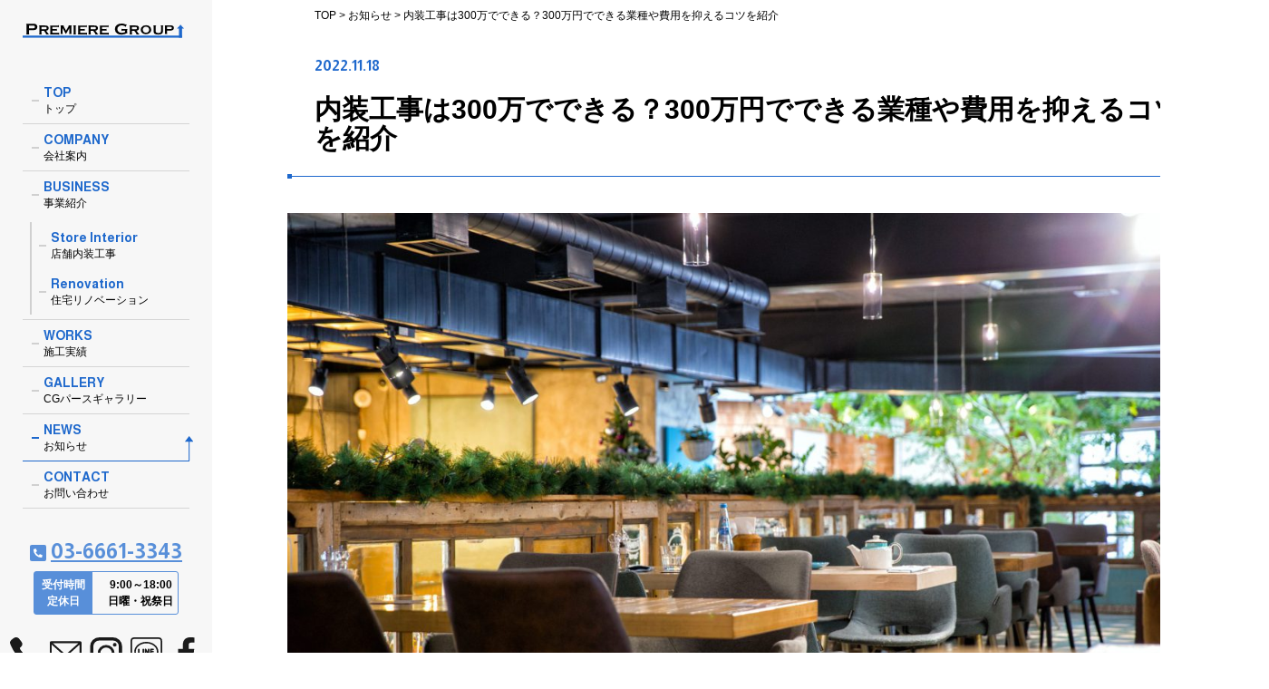

--- FILE ---
content_type: text/html; charset=UTF-8
request_url: https://premieregroup.jp/news/interiorwork-3million/
body_size: 10145
content:

<!DOCTYPE html>
<html lang="ja" prefix="og: http://ogp.me/ns#">
<head>
    <meta charset="UTF-8">
    <meta http-equiv="X-UA-Compatible" content="IE=edge">
    <meta name="viewport" content="width=device-width height=device-height initial-scale=1.0 maximum-scale=1.0 user-scalable=0">
<!--    <meta name="viewport" content="width=1200">-->
    <meta name="format-detection" content="telephone=no">
    <title>内装工事は300万でできる？300万円でできる業種や費用を抑えるコツを紹介| お知らせ│株式会社プレミアグループ</title>
    <meta name="keywords" content="" />
    <meta name="description" content="店舗や住宅の内装デザイン設計から施工までをワンストップで手がける株式会社プレミアグループです。東京都で建て替え、リノベーション、店舗設計・デザインをお考えの方はお気軽にご相談ください。高品質なCGパースで唯一無二のデザインをZEROからご提案いたします。" />
    <meta property="og:title" content="内装工事は300万でできる？300万円でできる業種や費用を抑えるコツを紹介| お知らせ│株式会社プレミアグループ">
    <meta property="og:type" content="website">
    <meta property="og:url" content="https://premieregroup.jp/">
    <meta property="og:image" content="https://premieregroup.jp/wp-content/themes/premiere/img/ogp.jpg">
    <meta property="og:site_name" content="内装工事は300万でできる？300万円でできる業種や費用を抑えるコツを紹介| お知らせ│株式会社プレミアグループ">
    <meta property="og:description" content="店舗や住宅の内装デザイン設計から施工までをワンストップで手がける株式会社プレミアグループです。東京都で建て替え、リノベーション、店舗設計・デザインをお考えの方はお気軽にご相談ください。高品質なCGパースで唯一無二のデザインをZEROからご提案いたします。">
    <meta name="twitter:card" content="summary">
    <meta name="twitter:image" content="https://premieregroup.jp/wp-content/themes/premiere/img/ogp.jpg">
    <link rel="icon" href="https://premieregroup.jp/wp-content/themes/premiere/favicon.ico" type="image/x-icon" />
    <link rel="Shortcut Icon" type="img/x-icon" href="https://premieregroup.jp/wp-content/themes/premiere/favicon.ico" />
    <!-- Adobe fonts -->
    <script>
        (function(d) {
            var config = {
                    kitId: 'wqb4gqj',
                    scriptTimeout: 3000,
                    async: true
                },
                h=d.documentElement,t=setTimeout(function(){h.className=h.className.replace(/\bwf-loading\b/g,"")+" wf-inactive";},config.scriptTimeout),tk=d.createElement("script"),f=false,s=d.getElementsByTagName("script")[0],a;h.className+=" wf-loading";tk.src='https://use.typekit.net/'+config.kitId+'.js';tk.async=true;tk.onload=tk.onreadystatechange=function(){a=this.readyState;if(f||a&&a!="complete"&&a!="loaded")return;f=true;clearTimeout(t);try{Typekit.load(config)}catch(e){}};s.parentNode.insertBefore(tk,s)
        })(document);
    </script>
    <link rel="stylesheet" href="https://premieregroup.jp/wp-content/themes/premiere/css/new.css?20260122-0926">
    <link rel="stylesheet" href="https://use.typekit.net/dle2euv.css">
    <!-- /Adobe fonts -->
    <!-- Google Tag Manager -->
    <script>(function(w,d,s,l,i){w[l]=w[l]||[];w[l].push({'gtm.start':
                new Date().getTime(),event:'gtm.js'});var f=d.getElementsByTagName(s)[0],
            j=d.createElement(s),dl=l!='dataLayer'?'&l='+l:'';j.async=true;j.src=
            'https://www.googletagmanager.com/gtm.js?id='+i+dl;f.parentNode.insertBefore(j,f);
        })(window,document,'script','dataLayer','GTM-MKV9C9G');</script>
    <!-- End Google Tag Manager -->

    <meta name='robots' content='max-image-preview:large' />
<link rel='dns-prefetch' href='//s.w.org' />
<script type="text/javascript">
window._wpemojiSettings = {"baseUrl":"https:\/\/s.w.org\/images\/core\/emoji\/14.0.0\/72x72\/","ext":".png","svgUrl":"https:\/\/s.w.org\/images\/core\/emoji\/14.0.0\/svg\/","svgExt":".svg","source":{"concatemoji":"https:\/\/premieregroup.jp\/wp-includes\/js\/wp-emoji-release.min.js?ver=6.0.11"}};
/*! This file is auto-generated */
!function(e,a,t){var n,r,o,i=a.createElement("canvas"),p=i.getContext&&i.getContext("2d");function s(e,t){var a=String.fromCharCode,e=(p.clearRect(0,0,i.width,i.height),p.fillText(a.apply(this,e),0,0),i.toDataURL());return p.clearRect(0,0,i.width,i.height),p.fillText(a.apply(this,t),0,0),e===i.toDataURL()}function c(e){var t=a.createElement("script");t.src=e,t.defer=t.type="text/javascript",a.getElementsByTagName("head")[0].appendChild(t)}for(o=Array("flag","emoji"),t.supports={everything:!0,everythingExceptFlag:!0},r=0;r<o.length;r++)t.supports[o[r]]=function(e){if(!p||!p.fillText)return!1;switch(p.textBaseline="top",p.font="600 32px Arial",e){case"flag":return s([127987,65039,8205,9895,65039],[127987,65039,8203,9895,65039])?!1:!s([55356,56826,55356,56819],[55356,56826,8203,55356,56819])&&!s([55356,57332,56128,56423,56128,56418,56128,56421,56128,56430,56128,56423,56128,56447],[55356,57332,8203,56128,56423,8203,56128,56418,8203,56128,56421,8203,56128,56430,8203,56128,56423,8203,56128,56447]);case"emoji":return!s([129777,127995,8205,129778,127999],[129777,127995,8203,129778,127999])}return!1}(o[r]),t.supports.everything=t.supports.everything&&t.supports[o[r]],"flag"!==o[r]&&(t.supports.everythingExceptFlag=t.supports.everythingExceptFlag&&t.supports[o[r]]);t.supports.everythingExceptFlag=t.supports.everythingExceptFlag&&!t.supports.flag,t.DOMReady=!1,t.readyCallback=function(){t.DOMReady=!0},t.supports.everything||(n=function(){t.readyCallback()},a.addEventListener?(a.addEventListener("DOMContentLoaded",n,!1),e.addEventListener("load",n,!1)):(e.attachEvent("onload",n),a.attachEvent("onreadystatechange",function(){"complete"===a.readyState&&t.readyCallback()})),(e=t.source||{}).concatemoji?c(e.concatemoji):e.wpemoji&&e.twemoji&&(c(e.twemoji),c(e.wpemoji)))}(window,document,window._wpemojiSettings);
</script>
<style type="text/css">
img.wp-smiley,
img.emoji {
	display: inline !important;
	border: none !important;
	box-shadow: none !important;
	height: 1em !important;
	width: 1em !important;
	margin: 0 0.07em !important;
	vertical-align: -0.1em !important;
	background: none !important;
	padding: 0 !important;
}
</style>
	<link rel='stylesheet' id='wp-block-library-css'  href='https://premieregroup.jp/wp-includes/css/dist/block-library/style.min.css?ver=6.0.11' type='text/css' media='all' />
<style id='global-styles-inline-css' type='text/css'>
body{--wp--preset--color--black: #000000;--wp--preset--color--cyan-bluish-gray: #abb8c3;--wp--preset--color--white: #ffffff;--wp--preset--color--pale-pink: #f78da7;--wp--preset--color--vivid-red: #cf2e2e;--wp--preset--color--luminous-vivid-orange: #ff6900;--wp--preset--color--luminous-vivid-amber: #fcb900;--wp--preset--color--light-green-cyan: #7bdcb5;--wp--preset--color--vivid-green-cyan: #00d084;--wp--preset--color--pale-cyan-blue: #8ed1fc;--wp--preset--color--vivid-cyan-blue: #0693e3;--wp--preset--color--vivid-purple: #9b51e0;--wp--preset--gradient--vivid-cyan-blue-to-vivid-purple: linear-gradient(135deg,rgba(6,147,227,1) 0%,rgb(155,81,224) 100%);--wp--preset--gradient--light-green-cyan-to-vivid-green-cyan: linear-gradient(135deg,rgb(122,220,180) 0%,rgb(0,208,130) 100%);--wp--preset--gradient--luminous-vivid-amber-to-luminous-vivid-orange: linear-gradient(135deg,rgba(252,185,0,1) 0%,rgba(255,105,0,1) 100%);--wp--preset--gradient--luminous-vivid-orange-to-vivid-red: linear-gradient(135deg,rgba(255,105,0,1) 0%,rgb(207,46,46) 100%);--wp--preset--gradient--very-light-gray-to-cyan-bluish-gray: linear-gradient(135deg,rgb(238,238,238) 0%,rgb(169,184,195) 100%);--wp--preset--gradient--cool-to-warm-spectrum: linear-gradient(135deg,rgb(74,234,220) 0%,rgb(151,120,209) 20%,rgb(207,42,186) 40%,rgb(238,44,130) 60%,rgb(251,105,98) 80%,rgb(254,248,76) 100%);--wp--preset--gradient--blush-light-purple: linear-gradient(135deg,rgb(255,206,236) 0%,rgb(152,150,240) 100%);--wp--preset--gradient--blush-bordeaux: linear-gradient(135deg,rgb(254,205,165) 0%,rgb(254,45,45) 50%,rgb(107,0,62) 100%);--wp--preset--gradient--luminous-dusk: linear-gradient(135deg,rgb(255,203,112) 0%,rgb(199,81,192) 50%,rgb(65,88,208) 100%);--wp--preset--gradient--pale-ocean: linear-gradient(135deg,rgb(255,245,203) 0%,rgb(182,227,212) 50%,rgb(51,167,181) 100%);--wp--preset--gradient--electric-grass: linear-gradient(135deg,rgb(202,248,128) 0%,rgb(113,206,126) 100%);--wp--preset--gradient--midnight: linear-gradient(135deg,rgb(2,3,129) 0%,rgb(40,116,252) 100%);--wp--preset--duotone--dark-grayscale: url('#wp-duotone-dark-grayscale');--wp--preset--duotone--grayscale: url('#wp-duotone-grayscale');--wp--preset--duotone--purple-yellow: url('#wp-duotone-purple-yellow');--wp--preset--duotone--blue-red: url('#wp-duotone-blue-red');--wp--preset--duotone--midnight: url('#wp-duotone-midnight');--wp--preset--duotone--magenta-yellow: url('#wp-duotone-magenta-yellow');--wp--preset--duotone--purple-green: url('#wp-duotone-purple-green');--wp--preset--duotone--blue-orange: url('#wp-duotone-blue-orange');--wp--preset--font-size--small: 13px;--wp--preset--font-size--medium: 20px;--wp--preset--font-size--large: 36px;--wp--preset--font-size--x-large: 42px;}.has-black-color{color: var(--wp--preset--color--black) !important;}.has-cyan-bluish-gray-color{color: var(--wp--preset--color--cyan-bluish-gray) !important;}.has-white-color{color: var(--wp--preset--color--white) !important;}.has-pale-pink-color{color: var(--wp--preset--color--pale-pink) !important;}.has-vivid-red-color{color: var(--wp--preset--color--vivid-red) !important;}.has-luminous-vivid-orange-color{color: var(--wp--preset--color--luminous-vivid-orange) !important;}.has-luminous-vivid-amber-color{color: var(--wp--preset--color--luminous-vivid-amber) !important;}.has-light-green-cyan-color{color: var(--wp--preset--color--light-green-cyan) !important;}.has-vivid-green-cyan-color{color: var(--wp--preset--color--vivid-green-cyan) !important;}.has-pale-cyan-blue-color{color: var(--wp--preset--color--pale-cyan-blue) !important;}.has-vivid-cyan-blue-color{color: var(--wp--preset--color--vivid-cyan-blue) !important;}.has-vivid-purple-color{color: var(--wp--preset--color--vivid-purple) !important;}.has-black-background-color{background-color: var(--wp--preset--color--black) !important;}.has-cyan-bluish-gray-background-color{background-color: var(--wp--preset--color--cyan-bluish-gray) !important;}.has-white-background-color{background-color: var(--wp--preset--color--white) !important;}.has-pale-pink-background-color{background-color: var(--wp--preset--color--pale-pink) !important;}.has-vivid-red-background-color{background-color: var(--wp--preset--color--vivid-red) !important;}.has-luminous-vivid-orange-background-color{background-color: var(--wp--preset--color--luminous-vivid-orange) !important;}.has-luminous-vivid-amber-background-color{background-color: var(--wp--preset--color--luminous-vivid-amber) !important;}.has-light-green-cyan-background-color{background-color: var(--wp--preset--color--light-green-cyan) !important;}.has-vivid-green-cyan-background-color{background-color: var(--wp--preset--color--vivid-green-cyan) !important;}.has-pale-cyan-blue-background-color{background-color: var(--wp--preset--color--pale-cyan-blue) !important;}.has-vivid-cyan-blue-background-color{background-color: var(--wp--preset--color--vivid-cyan-blue) !important;}.has-vivid-purple-background-color{background-color: var(--wp--preset--color--vivid-purple) !important;}.has-black-border-color{border-color: var(--wp--preset--color--black) !important;}.has-cyan-bluish-gray-border-color{border-color: var(--wp--preset--color--cyan-bluish-gray) !important;}.has-white-border-color{border-color: var(--wp--preset--color--white) !important;}.has-pale-pink-border-color{border-color: var(--wp--preset--color--pale-pink) !important;}.has-vivid-red-border-color{border-color: var(--wp--preset--color--vivid-red) !important;}.has-luminous-vivid-orange-border-color{border-color: var(--wp--preset--color--luminous-vivid-orange) !important;}.has-luminous-vivid-amber-border-color{border-color: var(--wp--preset--color--luminous-vivid-amber) !important;}.has-light-green-cyan-border-color{border-color: var(--wp--preset--color--light-green-cyan) !important;}.has-vivid-green-cyan-border-color{border-color: var(--wp--preset--color--vivid-green-cyan) !important;}.has-pale-cyan-blue-border-color{border-color: var(--wp--preset--color--pale-cyan-blue) !important;}.has-vivid-cyan-blue-border-color{border-color: var(--wp--preset--color--vivid-cyan-blue) !important;}.has-vivid-purple-border-color{border-color: var(--wp--preset--color--vivid-purple) !important;}.has-vivid-cyan-blue-to-vivid-purple-gradient-background{background: var(--wp--preset--gradient--vivid-cyan-blue-to-vivid-purple) !important;}.has-light-green-cyan-to-vivid-green-cyan-gradient-background{background: var(--wp--preset--gradient--light-green-cyan-to-vivid-green-cyan) !important;}.has-luminous-vivid-amber-to-luminous-vivid-orange-gradient-background{background: var(--wp--preset--gradient--luminous-vivid-amber-to-luminous-vivid-orange) !important;}.has-luminous-vivid-orange-to-vivid-red-gradient-background{background: var(--wp--preset--gradient--luminous-vivid-orange-to-vivid-red) !important;}.has-very-light-gray-to-cyan-bluish-gray-gradient-background{background: var(--wp--preset--gradient--very-light-gray-to-cyan-bluish-gray) !important;}.has-cool-to-warm-spectrum-gradient-background{background: var(--wp--preset--gradient--cool-to-warm-spectrum) !important;}.has-blush-light-purple-gradient-background{background: var(--wp--preset--gradient--blush-light-purple) !important;}.has-blush-bordeaux-gradient-background{background: var(--wp--preset--gradient--blush-bordeaux) !important;}.has-luminous-dusk-gradient-background{background: var(--wp--preset--gradient--luminous-dusk) !important;}.has-pale-ocean-gradient-background{background: var(--wp--preset--gradient--pale-ocean) !important;}.has-electric-grass-gradient-background{background: var(--wp--preset--gradient--electric-grass) !important;}.has-midnight-gradient-background{background: var(--wp--preset--gradient--midnight) !important;}.has-small-font-size{font-size: var(--wp--preset--font-size--small) !important;}.has-medium-font-size{font-size: var(--wp--preset--font-size--medium) !important;}.has-large-font-size{font-size: var(--wp--preset--font-size--large) !important;}.has-x-large-font-size{font-size: var(--wp--preset--font-size--x-large) !important;}
</style>
<link rel='stylesheet' id='animate-css'  href='https://premieregroup.jp/wp-content/themes/premiere/css/libs/animate.min.css?ver=6.0.11' type='text/css' media='all' />
<link rel='stylesheet' id='swiper-css'  href='https://premieregroup.jp/wp-content/themes/premiere/css/libs/swiper.min.css?ver=6.0.11' type='text/css' media='all' />
<link rel='stylesheet' id='magnific-css'  href='https://premieregroup.jp/wp-content/themes/premiere/css/libs/magnific-popup.css?ver=6.0.11' type='text/css' media='all' />
<link rel='stylesheet' id='style-css'  href='https://premieregroup.jp/wp-content/themes/premiere/css/style.css?ver=6.0.11' type='text/css' media='all' />
<script type='text/javascript' src='https://premieregroup.jp/wp-content/themes/premiere/js/libs/jquery.min.js?ver=1.11.3' id='jquery-js'></script>
<link rel="https://api.w.org/" href="https://premieregroup.jp/wp-json/" /><link rel="EditURI" type="application/rsd+xml" title="RSD" href="https://premieregroup.jp/xmlrpc.php?rsd" />
<link rel="wlwmanifest" type="application/wlwmanifest+xml" href="https://premieregroup.jp/wp-includes/wlwmanifest.xml" /> 
<meta name="generator" content="WordPress 6.0.11" />
<link rel="canonical" href="https://premieregroup.jp/news/interiorwork-3million/" />
<link rel='shortlink' href='https://premieregroup.jp/?p=359' />
<link rel="alternate" type="application/json+oembed" href="https://premieregroup.jp/wp-json/oembed/1.0/embed?url=https%3A%2F%2Fpremieregroup.jp%2Fnews%2Finteriorwork-3million%2F" />
<link rel="alternate" type="text/xml+oembed" href="https://premieregroup.jp/wp-json/oembed/1.0/embed?url=https%3A%2F%2Fpremieregroup.jp%2Fnews%2Finteriorwork-3million%2F&#038;format=xml" />
    <script src="https://premieregroup.jp/wp-content/themes/premiere/js/jquery.mb.YTPlayer.js"></script>
</head>
<body>
<!-- Google Tag Manager (noscript) -->
<noscript><iframe src="https://www.googletagmanager.com/ns.html?id=GTM-MKV9C9G"
                  height="0" width="0" style="display:none;visibility:hidden"></iframe></noscript>
<!-- End Google Tag Manager (noscript) -->
<div class="page">
    <!-- Page Header -->
    <header class="section page-header">
        <!-- RD Navbar -->
        <div class="rd-navbar-wrap">
            <nav class="rd-navbar" id="fixed-wrapper">
                <div class="rd-navbar-aside-outer">
                    <div class="rd-navbar-aside">
                        <!-- RD Navbar Panel -->
                        <div class="rd-navbar-panel">
                            <!-- RD Navbar Brand -->
                            <a class="rd-navbar-brand" href="https://premieregroup.jp/">
                                <img src="https://premieregroup.jp/wp-content/themes/premiere/img/logo-default.svg" alt="">
                            </a>
                            <div class="sns_icon_wrap only-sp">
                              <div class="flex_inner"><a href="tel:03-6661-3343" class="sns"><img src="https://premieregroup.jp/wp-content/themes/premiere/img/sns/sns_icon_1.svg" alt=""></a></div>
                              <div class="flex_inner"><a href="/contact/" class="sns"><img src="https://premieregroup.jp/wp-content/themes/premiere/img/sns/sns_icon_2.svg" alt=""></a></div>
                              <div class="flex_inner"><a target="_blank" href="https://www.instagram.com/premieregroup8388/?r=nametag" class="sns"><img src="https://premieregroup.jp/wp-content/themes/premiere/img/sns/sns_icon_3.svg" alt=""></a></div>
                              <div class="flex_inner"><a target="_blank" href="https://page.line.me/929rbwjz" class="sns"><img src="https://premieregroup.jp/wp-content/themes/premiere/img/sns/sns_icon_4.svg" alt=""></a></div>
                              <div class="flex_inner"><a target="_blank" href="https://m.facebook.com/プレミアグループ-106061311980840/?notif_id=1648982439452759&notif_t=aymt_page_post_reminder_14d_notification&ref=notif" class="sns"><img src="https://premieregroup.jp/wp-content/themes/premiere/img/sns/sns_icon_5.svg" alt=""></a></div>
                            </div>
                            <div class="con-right">
                                <!-- RD Navbar Toggle -->
                                <button class="rd-navbar-toggle">
                                    <span></span>
                                </button>
                            </div>
                        </div>
                    </div>
                </div>
                <div class="rd-navbar-main-outer">
                    <div class="rd-navbar-main">
                        <div class="rd-navbar-nav-wrap kinuta-maruminold-stdn-jp">
                            <div class="rd-sp-wrap">
                                <!-- RD Navbar Nav -->
                                <ul class="rd-navbar-nav">
                                    <li class="rd-nav-item"><a class="rd-nav-link" href="/"><strong class="almarai-jp">TOP<span>トップ</span></strong></a></li>
                                    <li class="rd-nav-item">
                                        <a class="rd-nav-link" href="/company/"><strong class="almarai-jp">COMPANY<span>会社案内</span></strong></a>
                                    </li>
                                    <li class="rd-nav-item rd-navbar-downul">
                                        <a class="rd-nav-link" href="/business/"><strong class="almarai-jp">BUSINESS<span>事業紹介</span></strong></a>
                                        <ul class="rd-menu rd-navbar-dropdown">
                                            <li class="rd-dropdown-item"><a class="rd-dropdown-link " href="/business/storeInterior/"><strong class="almarai-jp">Store Interior<span>店舗内装工事</span></strong></a></li>
                                            <li class="rd-dropdown-item"><a class="rd-dropdown-link " href="/business/renovation/"><strong class="almarai-jp">Renovation<span>住宅リノベーション</span></strong></a></li>
                                        </ul>
                                    </li>
                                    <li class="rd-nav-item">
                                        <a class="rd-nav-link" href="/works/"><strong class="almarai-jp">WORKS<span>施工実績</span></strong></a>
                                    </li>
                                    <li class="rd-nav-item">
                                        <a class="rd-nav-link" href="/gallery/"><strong class="almarai-jp">GALLERY<span>CGパースギャラリー</span></strong></a>
                                    </li>
                                    <li class="rd-nav-item">
                                        <a class="rd-nav-link" href="/news/"><strong class="almarai-jp">NEWS<span>お知らせ</span></strong></a>
                                    </li>
                                    <li class="rd-nav-item">
                                        <a class="rd-nav-link" href="/contact/"><strong class="almarai-jp">CONTACT<span>お問い合わせ</span></strong></a>
                                    </li>
                                </ul>

                                <div class="rd-navbar-collapse-content">
                                    <article class="unit phone">
                                        <a class="wrap" href="tel:03-6661-3343">
                                            <div class="unit-top almarai-jp">
                                                <i> <img src="https://premieregroup.jp/wp-content/themes/premiere/img/icon01.svg" alt=""></i><b>03-6661-3343</b>
                                            </div>
                                            <div class="unit-body">
                                                <span class="lt">受付時間<br>定休日</span>
                                                <span class="rt">9:00～18:00<br>日曜・祝祭日</span>
                                            </div>
                                        </a>
                                    </article>
                                </div>
                            </div>

                        </div>
                    </div>
                </div>
            </nav>
        </div>
        <div class="sns_icon_wrap only-pc">
          <div class="flex_inner"><a href="tel:03-6661-3343" class="sns"><img src="https://premieregroup.jp/wp-content/themes/premiere/img/sns/sns_icon_1.svg" alt=""></a></div>
          <div class="flex_inner"><a href="/contact/" class="sns"><img src="https://premieregroup.jp/wp-content/themes/premiere/img/sns/sns_icon_2.svg" alt=""></a></div>
          <div class="flex_inner"><a target="_blank" href="https://www.instagram.com/premieregroup8388/?r=nametag" class="sns"><img src="https://premieregroup.jp/wp-content/themes/premiere/img/sns/sns_icon_3.svg" alt=""></a></div>
          <div class="flex_inner"><a target="_blank" href="https://page.line.me/929rbwjz" class="sns"><img src="https://premieregroup.jp/wp-content/themes/premiere/img/sns/sns_icon_4.svg" alt=""></a></div>
          <div class="flex_inner"><a target="_blank" href="https://m.facebook.com/プレミアグループ-106061311980840/?notif_id=1648982439452759&notif_t=aymt_page_post_reminder_14d_notification&ref=notif" class="sns"><img src="https://premieregroup.jp/wp-content/themes/premiere/img/sns/sns_icon_5.svg" alt=""></a></div>
        </div>
    </header>

<div class="crumbs-wrap">
    <div class="container-fluid">
        <a href="/">TOP</a>
        >
        <a href="/news/">お知らせ</a>
        >
        <a href="javascript:;">内装工事は300万でできる？300万円でできる業種や費用を抑えるコツを紹介</a>
    </div>
</div>


<div class="worksDetails-wrap">
    <div class="container-fluid">
        <div class="worksDetails">
            <div class="time wow animated fadeInUp">
                <span class="almarai-jp blue">2022.11.18</span>
            </div>
            <div class="title wow animated fadeInUp">内装工事は300万でできる？300万円でできる業種や費用を抑えるコツを紹介</div>
            <div class="hr wow animated fadeInUp"></div>
            <div class="meta_img wow animated fadeInUp">
                <div class="img">
                    <img src="https://premieregroup.jp/wp-content/uploads/2022/11/AdobeStock_311286415-scaled-e1668744285533.jpeg" alt="内装工事は300万でできる？300万円でできる業種や費用を抑えるコツを紹介">                </div>
            </div>
            <div class="hr wow animated fadeInUp"></div>
            <div class="con wow animated fadeInUp">
                <p>&nbsp;</p>
<p>内装工事を検討している人の中には、どうにか300万円以内で工事を行えないかと考えている人もいるのではないでしょうか。</p>
<p>&nbsp;</p>
<p>結論からいうと、内装工事は300万円以内でも出来ます。</p>
<p>&nbsp;</p>
<p>しかし300万円以内で内装工事をするには、業種と工事範囲の条件を満たさないと実現は難しいです。</p>
<p>&nbsp;</p>
<p>この記事では「300万円以内で内装工事ができるのか」という疑問から、「内装工事費を300万円以内で抑えるコツ」まで紹介していますので、ぜひ参考にしてください。</p>
<p>&nbsp;</p>
<p style="font-weight: bold; color: #4169e1;">＜この記事でわかること＞</p>
<p>・内装工事を300万以内でできる業種と建物の広さ<br />
・失敗せずに内装費用を抑えるコツ<br />
・内装工事以外で費用を抑える方法</p>
<p>&nbsp;</p>
<h2>内装工事は300万円以内でできるの？</h2>
<p>&nbsp;</p>
<p><img loading="lazy" class="aligncenter size-large wp-image-362" src="https://premieregroup.jp/wp-content/uploads/2022/11/AdobeStock_279857266-945x630.jpeg" alt="" width="640" height="480" /></p>
<p>&nbsp;</p>
<p>冒頭でも紹介したように、業種と建物の広さという条件を満たしていれば300万円以内でも内装工事は可能です。</p>
<p>&nbsp;</p>
<p>一般的に内装工事は<b>坪単価30〜50万円程度</b>といわれており、10坪という最低限の広さであっても300〜500万円はかかります。</p>
<p>&nbsp;</p>
<p>相場を知ってしまうと、内装費用を300万円以内で納めるなんて無謀だと思ってしまいますよね。</p>
<p>&nbsp;</p>
<p>しかし次の項目で紹介する業種と建物の広さについて知っておけば、300万円以内での内装工事も可能だとわかります。</p>
<p>&nbsp;</p>
<p>例えば、複雑な厨房設備が必要な焼肉店と最低限の設備だけの雑貨店では、同じ広さであっても雑貨店の方が費用は安く済みますよね。</p>
<p>&nbsp;</p>
<p>そして同じ焼肉店であれば、工事する面積が狭い方が費用は安くなるのです。</p>
<p>&nbsp;</p>
<h2>300万円以内で内装工事ができる主な業種</h2>
<p>&nbsp;</p>
<p><img loading="lazy" class="aligncenter size-large wp-image-365" src="https://premieregroup.jp/wp-content/uploads/2022/11/AdobeStock_95082119-944x630.jpeg" alt="" width="640" height="480" /></p>
<p>&nbsp;</p>
<p>工事面積にもよりますが、300万円以内で内装工事ができる主な業種は下記が挙げられます。</p>
<p>&nbsp;</p>
<p style="font-weight: bold; color: #4169e1;">【300万円以内で内装工事ができる主な業種】</p>
<p>・雑貨店<br />
・クリーニング店<br />
・マッサージ店<br />
・学習塾<br />
・個人経営の美容院<br />
・自宅でのネイルサロンやエステサロン<br />
・小さい規模のドリンク専門店</p>
<p>&nbsp;</p>
<p>設備が少ない雑貨店や学習塾は工事内容が少ないため、300万円以内でも工事可能です。</p>
<p>&nbsp;</p>
<p>ネイルサロンやエステサロンは専門設備が必要になりますが、あまり見た目にこだわらなければ300万円以内でも内装工事は可能でしょう。</p>
<p>&nbsp;</p>
<p>反対に、大掛かりな厨房設備が必要になる飲食店では300万円以内の工事が難しいとわかります。</p>
<p>&nbsp;</p>
<p>レストランや焼肉店など一通りの厨房設備が必要になる業種は、例え工事面積が狭いとしても300万円以上の費用がかかるでしょう。</p>
<p>&nbsp;</p>
<h2>300万円以内で内装工事ができる建物の広さ</h2>
<p>&nbsp;</p>
<p>冒頭でも紹介したように内装工事を300万円以内に納めるには、業種だけでなく建物の広さも深く関係します。</p>
<p>&nbsp;</p>
<p>そして建物の広さについて計算する際には、業種ごとの坪単価について知っておく必要があります。</p>
<p>&nbsp;</p>
<p>内装工事の平均坪単価は30〜50万円といわれていますが、雑貨店や学習塾は坪単価20万円以下、クリーニング店や小さい規模のドリンク専門店であれば坪単価20〜30万円といわれています。</p>
<p>&nbsp;</p>
<p>そのため、下記のような計算で建物の広さを決めましょう。</p>
<p>&nbsp;</p>
<p><b>坪単価20万円以下の業種：10坪〜15坪程度<br />
坪単価20〜30万円の業種：10坪以内</b></p>
<p>&nbsp;</p>
<p>このように業種ごとの坪単価を把握し、建物の広さをコントロールするだけで300万円以内の内装工事が実現可能になります。</p>
<p>&nbsp;</p>
<h2>内装工事を300万以内に抑えたい！失敗せずに安く抑える3つのコツ</h2>
<p>&nbsp;</p>
<p><img loading="lazy" class="aligncenter size-large wp-image-364" src="https://premieregroup.jp/wp-content/uploads/2022/11/AdobeStock_324739203-951x584.jpeg" alt="" width="640" height="480" /></p>
<p>&nbsp;</p>
<p>実は内装工事を300万円以内に抑えるためには、工事内容や建物の広さを変更する以外にも3つのコツがあります。</p>
<p>&nbsp;</p>
<p><b>コツ①理想に合った居抜き物件を探す<br />
コツ②複数の業者に見積もりを依頼する<br />
コツ③こだわりたい部分だけに費用をかける</b></p>
<p>&nbsp;</p>
<p>あらかじめ知っておくだけで後悔する可能性を減らせるので、是非参考にしてください。</p>
<p>&nbsp;</p>
<h3>理想に合った居抜き物件を探す</h3>
<p>&nbsp;</p>
<p>内装工事を最低限の費用で抑えたい人は、スケルトン物件よりも<b>居抜き物件</b>を選びましょう。</p>
<p>&nbsp;</p>
<p>簡単に説明をするとスケルトン物件は骨組みから内装をつくり上げるもの、居抜き物件は以前のテナントの設備をそのまま譲り受けるものです。</p>
<p>&nbsp;</p>
<p>そのため同じ業種の居抜き物件を見つけられれば、必要な設備がすでに整っている状態から手を加えるだけで済みます。</p>
<p>&nbsp;</p>
<p>このとき造作譲渡料と呼ばれる、内装や設備を譲り受けるための費用が発生するケースもありますが、相場は100〜200万円程度なので1から内装を整えるよりも費用を抑えられるのです。</p>
<p>&nbsp;</p>
<p>最低限の費用で内装工事をしたいのであれば、まず理想の居抜き物件を見つけられるように行動しましょう。</p>
<p>&nbsp;</p>
<h3>複数の業者に見積もりを依頼する</h3>
<p>&nbsp;</p>
<p>内装費用を抑えたい人は、どんな物件であっても必ず複数の業者に見積もり依頼をしましょう。</p>
<p>&nbsp;</p>
<p>複数の業者に見積もり依頼をするメリットは、適正な価格を把握できる点や無駄な項目を見つけられる点です。</p>
<p>&nbsp;</p>
<p>始めから一つの業者に絞ってしまうと、費用が割高になっていても不要な項目が含まれていても気が付きません。</p>
<p>&nbsp;</p>
<p>慌てて業者を決めてしまうのではなく、複数の業者に見積もりを依頼して適切な業者をじっくりと見極めましょう。</p>
<p>&nbsp;</p>
<p>弊社でも内装工事における見積もり依頼が可能です。気になった方は、こちらの<u><a href="https://premieregroup.jp/contact/">お問い合わせフォーム</a></u>からご連絡頂けますと幸いです。</p>
<p>&nbsp;</p>
<h3>こだわりたい部分だけに費用をかける</h3>
<p>&nbsp;</p>
<p>内装工事をなるべく安く抑えたいのであれば、こだわりたい部分と妥協する部分をあらかじめ決めておくのがベストです。</p>
<p>&nbsp;</p>
<p>内装工事の全てにこだわってしまうと、費用はどんどん高くなります。</p>
<p>&nbsp;</p>
<p>この部分は費用が高くなっても譲れないと予算の優先順位を決めておくと、費用を抑える際に削る部分を悩まずに済みます。</p>
<p>&nbsp;</p>
<p>内装工事を300万円以内に納めたいと考えているのであれば、諦めなくてはいけない部分もあると理解しておきましょう。</p>
<p>&nbsp;</p>
<h2>徹底的に安く！他にもこんな方法で内装工事費用を抑えよう</h2>
<p>&nbsp;</p>
<p><img loading="lazy" class="aligncenter size-large wp-image-361" src="https://premieregroup.jp/wp-content/uploads/2022/11/AdobeStock_249582332-951x594.jpeg" alt="" width="640" height="480" /></p>
<p>&nbsp;</p>
<p>内装費用を徹底的に抑えたい人は、一見、内装工事に関係のないような方法であっても積極的に取り入れてみるのがおすすめです。</p>
<p>&nbsp;</p>
<p>下記のような方法を取り入れるだけで、トータル的に費用を抑えられます。</p>
<p>&nbsp;</p>
<p><b>・リースや中古品を利用する<br />
・シンプルな内装で統一する<br />
・家具は格安のものを自分で調達する</b></p>
<p>&nbsp;</p>
<h3>リースや中古品を利用する</h3>
<p>&nbsp;</p>
<p>最近は厨房設備や専門機材のリースや中古品を活用する人も多く、簡単かつ大幅に費用を抑えられます。</p>
<p>&nbsp;</p>
<p>とはいえリースは長年使用すると割高になってしまい、中古品はきちんと現物を見て判断しなければすぐに壊れてしまうなどのデメリットも。</p>
<p>&nbsp;</p>
<p>どのくらいの頻度でどの程度使用するものなのかを考え、上手くリースや中古品を取り入れましょう。</p>
<p>&nbsp;</p>
<h3>シンプルな内装で統一する</h3>
<p>&nbsp;</p>
<p>内装工事の費用を最小限に抑えたいのであれば、初めから内装をシンプルにする方向で考えるのがおすすめです。</p>
<p>&nbsp;</p>
<p>例えば床や壁を凝ったデザインにすると、内装工事の費用は高くなります。</p>
<p>&nbsp;</p>
<p>できるだけシンプルな内装で統一し、徐々にインテリア雑貨などで飾るようにすると初期費用を最小限に抑えられるのです。</p>
<p>&nbsp;</p>
<h3>家具は格安のものを自分で調達する</h3>
<p>&nbsp;</p>
<p>最近は見た目もおしゃれなうえに、格安で提供している家具屋さんが増えています。</p>
<p>&nbsp;</p>
<p>IKEAやニトリなど、量販店や通販を上手く活用し格安家具を自分で調達しましょう。</p>
<p>&nbsp;</p>
<p>全ての家具を揃えるのは大変だと思い内装業者に依頼してしまう人も多いですが、似ているアイテムを自分で調達するだけで費用を安く済ませられます。</p>
<p>&nbsp;</p>
<h2>まとめ：内装工事は工夫次第で300万以内でも可能です！</h2>
<p>&nbsp;</p>
<p>内装工事は業種と建物の広さという条件さえクリアしていれば、300万円以内に抑えられます。</p>
<p>&nbsp;</p>
<p style="font-weight: bold; color: #4169e1;">・300万円以内で抑えられる主な業種</p>
<p>雑貨店、クリーニング店、マッサージ店、学習塾、個人経営の美容院、自宅でのネイルサロンやエステサロン、小さい規模のドリンク専門店など。</p>
<p>&nbsp;</p>
<p style="font-weight: bold; color: #4169e1;">・建物の広さ</p>
<p>業種ごとの費用相場である坪単価から適切な広さを計算する</p>
<p>このような条件をクリアし、なおかつ費用を抑えらえる様々な工夫を併用するとさらに抑えられるのです。</p>
<p>&nbsp;</p>
<p>弊社でも300万円以内で内装工事をした実績があり、様々なアドバイスが可能になります。</p>
<p>&nbsp;</p>
<p>内装工事の詳細を知りたい方は<u><a href="https://premieregroup.jp/business/storeInterior/">こちら</a></u><br />
施工事例について知りたい方は<u><a href="https://premieregroup.jp/works/">こちら</a></u></p>
<p>&nbsp;</p>
<p>弊社に内装工事の相談をしたい方は<u><a href="https://premieregroup.jp/contact/">問い合わせフォーム</a></u>からご連絡頂けますと幸いです。</p>
            </div>
            <!--
                <div class="caes-slide wow animated fadeInUp">
                    <div class="container-fluid">
                        <div class="swiper-container">
                            <div class="swiper-wrapper popup-gallery">
                                
                            </div>
                        </div>
                    </div>
                </div>
                -->
        </div>
        <div class="global-btn-wrap wow animated fadeInUp">
            <a href="/news/" class=""><span>NEWS</span></a>
        </div>
    </div>
</div>

<!-- Contact Info-->
<section class="section section-contact">
    <a href="/contact/" class="wrap">
        <div class="titBox">
            <div class="t1 almarai-jp"><b>C</b>ONTACT</div>
            <div class="t2">お問い合わせはこちらから</div>
            <p>
                店舗内装や住宅のデザインから<br class="only-sp">施工までを一貫してプロデュース致します。<br>
                コンセプトに合わせて予算に合った<br class="only-sp">内装デザインのご提案が可能です。<br>
                唯一無二のデザインをZEROからご提案。
            </p>
        </div>
    </a>
</section>

<!-- Page Footer -->
<footer class="section footer-advanced">
    <div class="footer-advanced-backtop" id="backtop"><i><img src="https://premieregroup.jp/wp-content/themes/premiere/img/icon04.svg" alt=""></i></div>
    <div class="footer-advanced-main">
        <div class="container">
            <div class="text-link-wrap">
                <div class="logo-wrap">
                    <a class="brand" href="/">
                        <img src="https://premieregroup.jp/wp-content/themes/premiere/img/logo-default.svg" alt="">
                    </a>
                    <article class="unit phone">
                        <a class="wrap" href="tel:03-6661-3343">
                            <div class="unit-top almarai-jp">
                                <i> <img src="https://premieregroup.jp/wp-content/themes/premiere/img/icon03.svg" alt=""></i><b>03-6661-3343</b>
                            </div>
                            <div class="unit-body">
                                <span class="lt">受付時間 : 9：00～18：00</span>
                                <span class="rt">定休日 : 日曜祝祭日</span>
                            </div>
                        </a>
                    </article>
                </div>
                <div class="link-wrap">
                    <ul class="list-nav noto-sans-jp">
                        <li><a href="/">TOP</a></li>
                        <li><a href="/business/">BUSINESS</a></li>
                        <li><a href="/works/">WORKS</a></li>
                        <li><a href="/news/">NEWS</a></li>
                        <li><a href="/company/">COMPANY</a></li>
                        <li><a href="/business/storeInterior/" class="link-small">Store Interior</a></li>
                        <li><a href="/gallery/">GALLERY</a></li>
                        <li><a href="/contact/">CONTACT</a></li>
                        <li><a href="javascript:;" class="link-small-hidden"></a></li>
                        <li><a href="/business/renovation/" class="link-small">Renovation</a></li>
                    </ul>
                </div>
            </div>
        </div>
    </div>
    <div class="footer-advanced-aside">
        <div class="container">
            <p class="noto-sans-jp">
                &copy; 2021 PREMIERE GROUP. All rights reserved.
            </p>
        </div>
    </div>
</footer>
<!--<div class="back-top">
    <a class="wrap" href="/contact/">
        <span class="noto-sans-jp"><i>お問い合わせ</i></span>
    </a>
</div>-->
</div>
<script type='text/javascript' src='https://premieregroup.jp/wp-content/themes/premiere/js/libs/wow.min.js?ver=6.0.11' id='wow-js'></script>
<script type='text/javascript' src='https://premieregroup.jp/wp-content/themes/premiere/js/libs/swiper.min.js?ver=6.0.11' id='swiper-js'></script>
<script type='text/javascript' src='https://premieregroup.jp/wp-content/themes/premiere/js/libs/jquery.magnific-popup.min.js?ver=6.0.11' id='magnific-js'></script>
<script type='text/javascript' src='https://premieregroup.jp/wp-includes/js/imagesloaded.min.js?ver=4.1.4' id='imagesloaded-js'></script>
<script type='text/javascript' src='https://premieregroup.jp/wp-includes/js/masonry.min.js?ver=4.2.2' id='masonry-js'></script>
<script type='text/javascript' src='https://premieregroup.jp/wp-content/themes/premiere/js/script.js?ver=6.0.11' id='script-js'></script>

<script>
    new WOW().init();
</script>
</body>
</html>


--- FILE ---
content_type: text/css
request_url: https://premieregroup.jp/wp-content/themes/premiere/css/new.css?20260122-0926
body_size: 3064
content:
@charset "UTF-8";


@font-face {
  font-family: 'Manrope';
  src: url('../font/Manrope-VariableFont_wght.ttf') format('truetype');
}

.sns_icon_wrap {
    display: flex;
    flex-wrap: wrap;
    justify-content: center;
    align-items: center;
}

.flex_inner {
    width: 15%;
    margin: 2%;
}

.p.mv.wht {
    color: #fff;
}

.manrope {
    font-family: Manrope, sans-serif;
}

.manrope.b {
    font-weight: bold;
    font-size: 21px;
}

.slider-container .swiper-caption {
    max-width: 1000px !important;
    right: 0;
    flex-direction: column !important;
    margin: auto !important;
    align-items: flex-start !important;
}

.slider-container .swiper-caption .txt_img {
    width: 270px !important;
    right: 0 !important;
    top: 80px !important;
}

.slider-container .swiper-caption h1 span {
    text-decoration: underline 9px;
}

.slider-container .swiper-caption h1 {
    color: #fff;
    position: relative !important;
    font-size: 185px !important;
    line-height: 175px !important;
    letter-spacing: -5px;
    font-family: Manrope;
    font-weight: 600;
    left: 0 !important;
}

.slider-container .swiper-caption h1 small {
    font-family: 'Noto Sans JP', sans-serif;
    background: #fff;
    color: #000 !important;
    font-size: 20px;
    letter-spacing: 0px;
    line-height: 1;
    display: block;
    padding: 10px 0 10px 15px;
    box-sizing: border-box;
    margin-top: 30px !important;
    width: 385px !important;
}

.slider-container .swiper-slide .container .img img {
    width: 100vw !important;
    height: 100% !important;
}

.txt_img2 {
    position: absolute;
    right: 4%;
    bottom: 20%;
}

.slider {
    padding-bottom: 500px;
}

.txt_ab_wrap {
    position: relative;
}

.section_1 .txt {
    position: absolute;
    right: -60px;
    top: 0;
}

.section_2 .txt {
    position: absolute;
    right: 0;
    top: 20px;
}

.st1.animated {
    -webkit-animation-delay: 1s;
    animation-delay: 1s;
}

.nd2.animated {
    -webkit-animation-delay: 2s;
    animation-delay: 1.2s;
}

.rd3.animated {
    -webkit-animation-delay: 3s;
    animation-delay: 1.4s;
}

.th4.animated {
    -webkit-animation-delay: 4s;
    animation-delay: 1.6s;
}

p.wht.caption {
    color: #fff;
    font-weight: bold;
}

.flex_4 {
    display: flex;
}

.flex_in.st1 {
    margin-top: 0;
    position: relative;
    z-index: 1;
}

.flex_in.nd2 {
    margin-top: 85px;
    margin-left: -50px;
    position: relative;
    z-index: 2;
}

.flex_in.rd3 {
    margin-top: 185px;
    margin-left: -25px;
    z-index: 3;
}

.flex_in.th4 {
    margin-top: 270px;
    margin-left: -25px;
    z-index: 4;
}

.sec2_wrap {
    margin: 50px 0 0;
    padding-bottom: 100px;
}

.more.cg_btn {
    margin-top: 50px;
}

.home-wrap .section-05 {
    position: absolute !important;
    padding: 0 !important;
}

.home-wrap .section-05:before {
    width: 0 !important;
}

.section_2 {
    background: #1E68CC;
}

h2.h2_top__ttl.manrope {
    position: relative;
    font-weight: bold;
    font-size: 90px;
    color: #fff;
    line-height: 1;
    text-decoration: underline 5px;
    padding: 50px 0 20px;
}

h2.h2_top__ttl.manrope:before {
    position: absolute;
    content: "";
    background: #FFEB4B;
    width: 15px;
    height: 15px;
    top: 85px;
    left: -20px;
    transform: translate(0, 10px);
}

h3.h3_top__ttl.manrope {
    position: relative;
    font-weight: bold;
    color: #fff;
    font-size: 50px;
    padding-left: 20px;
    margin-top: 30px;
}

h3.h3_top__ttl.manrope span {
    font-size: 20px;
    margin-left: 20px;
    vertical-align: middle;
}

h3.h3_top__ttl.manrope:before {
    position: absolute;
    content: "";
    background: #FFF;
    width: 10px;
    height: 10px;
    top: 25px;
    left: 0;
    transform: translate(0, 10px);
}

h3.h3_top__ttl.manrope:after {
    content: "";
    position: absolute;
    background: #fff;
    width: 100%;
    height: 1px;
    left: 0;
    bottom: 8px;
}

h4.works_ttl.manrope span {
    position: relative;
    font-weight: bold;
    color: #fff;
    font-size: 40px;
    text-decoration: underline 1px;
    margin-right: 16px;
}

h4.works_ttl {
    position: relative;
    display: flex;
    align-items: center;
    line-height: 1;
    font-size: 16px;
    vertical-align: middle;
    text-decoration: none;
    color: #fff;
    z-index: 3;
}

.flex_center {
    position: relative;
    display: flex;
    align-items: center;
    justify-content: space-between;
    margin: 50px 0;

}

.works_item img {
    position: relative;
    margin-top: -20px;
    width: 100%;
    height: auto;
}

.works_item {
    margin-bottom: 60px;
}

.flex_in_45.right,
.flex_in_45.left {
    width: 45%;
}

.flex_in_45.right {
    margin-right: 2.5%;
}

.flex_center .btn {
    position: absolute;
    bottom: 0;
}

.works_item.btm0 {
    margin-bottom: 0;
}

.section_1,
.section_3 {
    background: #1BA8C9;
    background: -moz-linear-gradient(top left, #0E8CC6 0%, #1BA8C9 100%);
    background: -webkit-gradient(linear, left top, right bottom, from(#0E8CC6), to(#1BA8C9));
    background: -webkit-linear-gradient(top left, #0E8CC6 0%, #1BA8C9 100%);
    background: -o-linear-gradient(top left, #0E8CC6 0%, #1BA8C9 100%);
    background: -ms-linear-gradient(top left, #0E8CC6 0%, #1BA8C9 100%);
    background: linear-gradient(to bottom right, #0E8CC6 0%, #1BA8C9 100%);
}

img.w100 {
    width: 100%;
    height: auto;
    margin: auto;
}

.bus_wrap {
    margin-top: 120px;
}

.bus_in {
    position: relative;
    margin-bottom: 100px;
}

.bus_ttl_wrap {
    position: absolute;
    top: -50px;
}

.bus_ttl_wrap h4.works_ttl.manrope span {
    text-decoration: none;
}

p.bus_ttl_p {
    color: #fff;
    font-weight: bold;
}

.bus_number {
    font-size: 250px;
    font-weight: bold;
    line-height: 1;
    position: absolute;
    bottom: -40px;
    color: #fff;
}

p.bus_txt {
    font-size: 14px;
}

.bus_txt_wrap {
    position: absolute;
    display: inline-block;
    padding: 30px 45px;
    background: #fff;
    max-width: 750px;
    right: 50px;
    bottom: -15px;
}

.home-wrap .section-04 {
    background: #fff !important;
    padding: 80px 0;
    position: relative;
}

h2.h2_top__ttl.manrope.blue {
    color: #1E68CC;
}

p.wht.caption.blk {
    color: #000;
}

.section-04 .txt_ab_wrap {
    position: absolute;
    right: 0;
    top: 35px;
}

.more.cg_btn.center {
    text-align: center;
    width: 200px;
    margin: 50px auto 0;
}

p.wht.small {
    font-size: 14px;
    color: #fff;
}

.section_5 {
    background: url(../img/sec5_bg.jpg);
    background-size: cover;
    padding: 80px 0 160px;
}

.section_5 .flex {
    position: relative;
    display: flex;
    justify-content: space-between;
    margin-top: 50px;
}

.mg_r {
    margin-right: 10%;
}

.section_5 .more.cg_btn {
    position: absolute;
    bottom: 0;
}

.section_5 .txt {
    position: absolute;
    right: 0;
}

/* bussiness  */
.business-wrap .section-02 {
    background: #1E68CC !important;
}

.premiere_title03:before,
.premiere_title03:after {
    background: #fff !important;
}

.business-wrap .premiere_title03 .titBox .t1.almarai-jp,
.business-wrap .premiere_title03 .titBox .t2,
.business-wrap .section-02 .text-01,
.business-wrap .con {
    color: #fff !important;
}

.business-wrap .section-02 .listBox .list .textBox .titBox .t1.almarai-jp,
.business-wrap .section-02 .listBox .list .textBox .titBox .t2 {
    color: #1E68CC !important;
}

.business-wrap .section-02 .listBox .list .textBox .titBox {
    background: #fff !important;
}

.business-wrap .section-02 .listBox .list .textBox .titBox:before {
    content: '';
    position: absolute;
    right: -23px;
    top: 0;
    width: 0;
    height: 0;
    border-top: 24px solid transparent;
    border-left: 23px solid #fff !important;
    border-bottom: 24px solid transparent;
}

.business-wrap .section-02 .listBox .list {
    position: unset !important;
}

.business-wrap .section-02 .listBox .list .imgBox {
    width: 100% !important;
    position: relative;
    z-index: 1;
}

.business-wrap .section-02 .listBox .list .lbox {
    display: -webkit-flex;
    display: flex;
    -webkit-justify-content: space-between;
    justify-content: space-between;
    -webkit-align-items: flex-start;
    align-items: flex-start;
    max-width: 1000px;
    margin: auto;
}

.business-wrap .section-02 .listBox .list .textBox {
    width: 450px !important;
}

.business-wrap .section-02 .listBox .list .imgBox:before {
    content: none !important;
}

.business-wrap .section-02 .listBox .list .textBox .titBox .t1 {
    font-size: 24px !important;
    font-weight: bold;
}

.business-wrap .section-02 .listBox .list .imgBox {
    position: absolute !important;
    right: 0;
    width: 50% !important;
}

.business-wrap .section-02 .listBox .list .textBox .conBox {
    margin-left: 0 !important;
}

.business-storeInterior-wrap .section-11 .ad-phone {
    width: 957px !important;
    height: 420px !important;
    padding: 35px 0 0 !important;
    background-size: cover !important;
}

.business-renovation-wrap .section-11 .ad-phone {
    width: 957px !important;
    height: 420px !important;
    padding: 35px 0 0 !important;
    background-size: cover !important;
}

.business-storeInterior-wrap .section-11 .ad-phone .bd,
.business-renovation-wrap .section-11 .ad-phone .bd {
    margin-top: 15px !important;
}

.business-storeInterior-wrap .section-11 .ad-phone .hd h5,
.business-renovation-wrap .section-11 .ad-phone .hd h5 {
    text-align: center;
}

.tit.yellow {
    background: #E6B324;
}

.tit.l-green {
    background: #58A834;
}

.tit.red {
    background: #E06B66;
}

.works-wrap .section-01 .chooseBox .cat-item:nth-child(2) a {
    border-color: #E6B324 !important;
    color: #E6B324 !important;
}

.works-wrap .section-01 .chooseBox .cat-item:nth-child(3) a {
    border-color: #58A834;
    color: #58A834;
}

.works-wrap .section-01 .chooseBox .cat-item:nth-child(4) a {
    border-color: #E06B66;
    color: #E06B66;
}

.works-wrap .section-01 .chooseBox .cat-item:nth-child(5) a {
    border-color: #11B4A1;
    color: #11B4A1;
}

.works-wrap .section-01 .chooseBox .cat-item:nth-child(2):hover a,
.works-wrap .section-01 .chooseBox .cat-item:nth-child(2).current-cat a {
    background: #E6B324 !important;
    color: #fff !important;
}

.works-wrap .section-01 .chooseBox .cat-item:nth-child(2) a:before {
    content: '';
    position: absolute;
    left: 0;
    right: 0;
    margin: 0 auto;
    bottom: -14px;
    border-color: #E6B324 transparent transparent transparent !important;
    border-style: solid;
    border-width: 14px 14px 0 14px;
    width: 0;
    opacity: 0;
    transition: all .3s;
}

.works-wrap .section-01 .chooseBox .cat-item:nth-child(3):hover a,
.works-wrap .section-01 .chooseBox .cat-item:nth-child(3).current-cat a {
    background: #58A834;
    color: #fff;
}

.works-wrap .section-01 .chooseBox .cat-item:nth-child(3) a:before {
    content: '';
    position: absolute;
    left: 0;
    right: 0;
    margin: 0 auto;
    bottom: -14px;
    border-color: #58A834 transparent transparent transparent !important;
    border-style: solid;
    border-width: 14px 14px 0 14px;
    width: 0;
    opacity: 0;
    transition: all .3s;
}

.works-wrap .section-01 .chooseBox .cat-item:nth-child(4):hover a,
.works-wrap .section-01 .chooseBox .cat-item:nth-child(4).current-cat a {
    background: #E06B66;
    color: #fff;
}

.works-wrap .section-01 .chooseBox .cat-item:nth-child(4) a:before {
    content: '';
    position: absolute;
    left: 0;
    right: 0;
    margin: 0 auto;
    bottom: -14px;
    border-color: #E06B66 transparent transparent transparent !important;
    border-style: solid;
    border-width: 14px 14px 0 14px;
    width: 0;
    opacity: 0;
    transition: all .3s;
}

.works-wrap .section-01 .chooseBox .cat-item:nth-child(5):hover a,
.works-wrap .section-01 .chooseBox .cat-item:nth-child(5).current-cat a {
    background: #11B4A1;
    color: #fff;
}

.works-wrap .section-01 .chooseBox .cat-item:nth-child(5) a:before {
    content: '';
    position: absolute;
    left: 0;
    right: 0;
    margin: 0 auto;
    bottom: -14px;
    border-color: #11B4A1 transparent transparent transparent !important;
    border-style: solid;
    border-width: 14px 14px 0 14px;
    width: 0;
    opacity: 0;
    transition: all .3s;
}

.works-wrap .section-01 .chooseBox .cat-item {
    list-style: none;
    margin-bottom: 30px;
}

.youtube {
    position: relative;
    width: 500px;
    padding-top: 10%;
}



/* bussiness  */

@media screen and (max-width: 750px) {
  .page-header .rd-navbar-wrap .rd-navbar {
    width: 100%;
    height: 25.133333vw !important;
  }

  .youtube {
      position: relative;
      width: 100%;
      padding-top: 10%;
  }

  .sns_icon_wrap {
    display: flex;
    flex-wrap: wrap;
    justify-content: flex-end;
    align-items: center;
    z-index: 1081;
    position: relative;
  }

  .flex_inner {
    width: 15%;
    margin: 0 2%;
    max-width: 40px;
  }

  .page-header .rd-navbar-wrap .rd-navbar .rd-navbar-main-outer .rd-navbar-main .rd-navbar-nav-wrap {
    top: 25vw !important;
  }

  .slider-container .swiper-caption h1 {
    left: 5.3333333333vw;
    top: 30vw !important;
    font-size: 85px !important;
    line-height: 85px !important;
    left: 5% !important;
  }

  .slider-container .swiper-caption h1 small {
    width: 90vw !important;
    font-size: 4vw !important;
  }

  .slider-container .swiper-caption .txt_img {
    width: 130px !important;
    display: block !important;
  }

  .slider-container .swiper-caption .txt_img2 {
    width: 15px;
    right: 2%;
    top: 48%;
    bottom: unset;
  }

  .p.mv.wht {
    margin-top: 150px;
    margin-left: 5%;
    font-size: 3.8vw;
    font-weight: bold;
  }

  .manrope.b {
    font-weight: bold;
    font-size: 7.4vw;
  }

  h2.h2_top__ttl.manrope {
    font-size: 12vw;
    line-height: 1.2;
    padding-left: 10%;
    text-decoration: underline 3px;
  }

  h2.h2_top__ttl.manrope:before {
  position: absolute;
  content: "";
  background: #FFEB4B;
  width: 15px;
  height: 15px;
  top: 50%;
  left: 3%;
  transform: translate(0, 10px);
  }

  h3.h3_top__ttl.manrope {
    position: relative;
    font-weight: bold;
    color: #fff;
    font-size: 9vw;
    padding-left: 8%;
    width: 95%;
    margin: 3% auto 0;
  }

  h3.h3_top__ttl.manrope:before {
      left: 3%;
      top: 15px;
  }

  .section_1 .txt {
    position: absolute;
    left: 46vw;
    top: -34vw;
    transform: rotate(-90deg);
    width: 61px;
  }

  .flex_center {
    flex-direction: column;
    width: 95%;
    margin: auto;
    padding-bottom: 30px;
}

  .works_item {
    margin-bottom: 30px;
  }

  .flex_in_45.right, .flex_in_45.left {
    width: 100%;
  }

  .flex_in_45.right {
    margin-right: 0;
    margin-top: 30px;
  }

  .business-wrap .section-02 .listBox .list .imgBox {
    width: 100% !important;
  }

  .works_item:first-child {
    margin-top: 30px;
  }

  .flex_center .btn {
    position: absolute;
    bottom: 0;
    right: 0;
  }

  .home-wrap .section-05 {
    position: relative !important;
  }

  .slider {
      padding-bottom: 50px;
  }

  .sec2_wrap {
    margin: 50px 0 0;
    padding-bottom: 50px;
}

  .more.cg_btn {
    margin-top: 50px;
    text-align: right;
    margin-right: 3%;
  }

  .flex_4.only-sp {
    flex-direction: column;
    width: 85%;
    margin: auto;
  }

  .flex_4.only-sp div {
    margin-bottom: 25px;
  }

  .bus_ttl_wrap h4.works_ttl.manrope span {
    font-size: 7vw;
    margin-top: 8px;
  }

  .bus_txt_wrap {
    position: relative;
    display: inline-block;
    padding: 15px 13px;
    background: #fff;
    max-width: 750px;
    width: 95%;
    right: 0;
    left: 5%;
    bottom: 30px;
  }

  .bus_number {
    font-size: 150px;
    font-weight: bold;
    line-height: 1;
    position: absolute;
    top: 100px;
    left: 5%;
    color: #fff;
  }

  .bus_in {
    position: relative;
    margin-bottom: 50px;
  }

  .bus_in:last-child {
    position: relative;
    margin-bottom: 0px;
    padding-bottom: 50px;
  }

  p.wht.caption.blk {
    max-width: 95%;
    margin: auto;
  }

  .section_5 {
    background: url(../img/sec5_bgsp.jpg);
    background-size: cover;
    padding: 0 0 50px;
  }

  .section_5 .flex {
    position: relative;
    display: flex;
    justify-content: space-between;
    margin-top: 0;
    margin-left: 5%;
  }

  .section_5 .more.cg_btn {
    position: relative;
    bottom: 0;
    text-align: left;
    margin-left: 5%;
}

  .business-storeInterior-wrap .section-11 .ad-phone,
  .business-renovation-wrap .section-11 .ad-phone {
    width: 100% !important;
    height: 136.666667vw !important;
    background: url(../img/ad-phone-bg_sp.png) no-repeat;
    background-size: cover;
    padding: 0 !important;
    border: solid 5px #fdeb4b;
  }

  .business-storeInterior-wrap .section-11 .ad-phone .hd h5,
  .business-renovation-wrap .section-11 .ad-phone .hd h5 {
    margin-top: 7vw;
    padding: 0 5vw;
  }

  .business-wrap .section-02 .listBox .list {
    padding-bottom: 25vw !important;
    margin-bottom: 25vw !important;
  }

  .business-wrap .section-02 .listBox .list .textBox {
    width: 100% !important;
  }
  .business-wrap .btn.only-sp {
    text-align: -webkit-right;
    margin-right: 5%;
    margin-bottom: 10%;
    padding-bottom: 5%;
    position: relative;
  }

  .business-wrap .btn.only-sp:after {
    position: absolute;
    width: 95%;
    height: 1px;
    left: 5%;
    bottom: -10px;
    content: "";
    background: #fff;
  }

  .business-wrap .btn.only-sp:before {
    position: absolute;
    width: 5px;
    height: 5px;
    left: 5%;
    bottom: -12px;
    content: "";
    background: #fff;
  }
}


--- FILE ---
content_type: text/css
request_url: https://premieregroup.jp/wp-content/themes/premiere/css/style.css?ver=6.0.11
body_size: 26417
content:
@charset "UTF-8";
/* -----------------------------------------------------------
reset
----------------------------------------------------------- */
@import url("https://fonts.googleapis.com/css2?family=Almarai:wght@300;400;700;800&display=swap");
* {
  margin: 0;
  padding: 0; }

html {
  overflow-y: scroll; }

div, h1, h2, h3, h4, h5, h6, p, dl, dt, dd, ol, ul, li, form, input, textarea, button, table, tr, th, td, article, aside, footer, header, hgroup, nav, section, a, span {
  -webkit-box-sizing: border-box;
  -moz-box-sizing: border-box;
  -o-box-sizing: border-box;
  -ms-box-sizing: border-box;
  box-sizing: border-box; }

body, div, dl, dt, dd, ul, ol, li, h1, h2, h3, h4, h5, h6, pre, form, fieldset, input, textarea, p, blockquote, th, td {
  margin: 0;
  padding: 0; }

address, caption, cite, code, dfn, em, th, var {
  font-style: normal;
  font-weight: normal; }

table {
  border-collapse: collapse;
  border-spacing: 0; }

q:before, q:after {
  content: ''; }

object,
embed {
  vertical-align: top; }

hr, legend {
  display: none;
  border: none; }

abbr, acronym, fieldset {
  border: 0; }

tr, th, td, caption {
  vertical-align: top;
  font-style: normal;
  font-weight: normal;
  text-align: left; }

ol, ul {
  list-style: none; }

img {
  border: 0;
  font-size: 0;
  line-height: 0;
  vertical-align: middle; }

/* mixin
----------------------------------------*/
body {
  font-family: 'Noto Sans JP', sans-serif;
  font-style: normal;
  font-weight: 400;
  line-height: 1.6;
  font-size: 16px;
  -webkit-text-size-adjust: 100%;
  -webkit-font-smoothing: antialiased;
  -moz-osx-font-smoothing: grayscale;
  overflow-wrap: break-word; }

.almarai-jp {
  font-family: 'Almarai'; }

.noto-sans-jp {
  font-family: 'Noto Sans JP'; }

strong {
  font-weight: bold; }

a:focus, button:focus {
  outline: none !important; }

a {
  text-decoration: none;
  transition: all 0.3s ease-in-out; }

a:hover {
  text-decoration: underline; }

@media screen and (min-width: 751px) {
  .only-sp {
    display: none !important; } }
@media screen and (max-width: 750px) {
  .only-pc {
    display: none !important; } }
img.box-fit {
  width: 100%;
  height: auto;
  vertical-align: top; }

img {
  display: inline-block;
  max-width: 100%;
  height: auto; }

.page {
  margin-left: 234px; }
  @media screen and (max-width: 750px) {
    .page {
      margin-left: 0; } }

.page-header {
  width: 234px;
  height: 100vh;
  position: fixed;
  left: 0;
  top: 0;
  background: #F7F7F7;
  z-index: 9999; }
  @media screen and (max-width: 750px) {
    .page-header {
      position: static;
      width: 100%;
      height: 16.1333333333vw;
      background: #fff; } }
  .page-header .rd-navbar-wrap {
    background: #f7f7f7;
    position: relative;
    width: 100%;
    z-index: 999;
    left: 0;
    top: 0;
    right: 0; }
    @media screen and (max-width: 750px) {
      .page-header .rd-navbar-wrap {
        position: fixed; } }
    .page-header .rd-navbar-wrap.scroll-bg {
      background: white; }
    .page-header .rd-navbar-wrap .rd-navbar {
      width: 100%;
      height: auto;
      margin: 0 auto;
      padding: 20px 25px;
      box-sizing: border-box; }
      @media screen and (max-width: 750px) {
        .page-header .rd-navbar-wrap .rd-navbar {
          display: -webkit-flex;
          display: flex;
          -webkit-justify-content: space-between;
          justify-content: space-between;
          -webkit-align-items: center;
          align-items: center;
          width: 100%;
          height: 16.1333333333vw;
          padding: 0 5.3333333333vw; } }
      @media screen and (max-width: 750px) {
        .page-header .rd-navbar-wrap .rd-navbar .rd-navbar-aside-outer {
          width: 100%; } }
      .page-header .rd-navbar-wrap .rd-navbar .rd-navbar-aside-outer .rd-navbar-aside .rd-navbar-panel {
        display: -webkit-flex;
        display: flex;
        -webkit-justify-content: space-between;
        justify-content: space-between;
        -webkit-align-items: center;
        align-items: center; }
        .page-header .rd-navbar-wrap .rd-navbar .rd-navbar-aside-outer .rd-navbar-aside .rd-navbar-panel .rd-navbar-brand {
          display: block;
          width: 178px; }
          @media screen and (max-width: 750px) {
            .page-header .rd-navbar-wrap .rd-navbar .rd-navbar-aside-outer .rd-navbar-aside .rd-navbar-panel .rd-navbar-brand {
              display: inline-block;
              z-index: 1081;
              width: 55.4666666667vw; } }
          .page-header .rd-navbar-wrap .rd-navbar .rd-navbar-aside-outer .rd-navbar-aside .rd-navbar-panel .rd-navbar-brand img {
            width: 100%; }
        .page-header .rd-navbar-wrap .rd-navbar .rd-navbar-aside-outer .rd-navbar-aside .rd-navbar-panel .con-right {
          display: -webkit-flex;
          display: flex;
          -webkit-justify-content: center;
          justify-content: center;
          -webkit-align-items: center;
          align-items: center; }
          @media screen and (min-width: 751px) {
            .page-header .rd-navbar-wrap .rd-navbar .rd-navbar-aside-outer .rd-navbar-aside .rd-navbar-panel .con-right {
              display: none; } }
        .page-header .rd-navbar-wrap .rd-navbar .rd-navbar-aside-outer .rd-navbar-aside .rd-navbar-panel .rd-navbar-toggle {
          display: none; }
          @media screen and (max-width: 750px) {
            .page-header .rd-navbar-wrap .rd-navbar .rd-navbar-aside-outer .rd-navbar-aside .rd-navbar-panel .rd-navbar-toggle {
              display: inline-block;
              width: 10vw;
              height: 10vw;
              line-height: 10vw;
              cursor: pointer;
              color: #fff;
              background-color: transparent;
              border: none;
              z-index: 1080;
              margin-right: 1.3333333333vw; } }
          @media screen and (max-width: 750px) {
            .page-header .rd-navbar-wrap .rd-navbar .rd-navbar-aside-outer .rd-navbar-aside .rd-navbar-panel .rd-navbar-toggle.active span {
              background: transparent;
              transition: .01s; }
              .page-header .rd-navbar-wrap .rd-navbar .rd-navbar-aside-outer .rd-navbar-aside .rd-navbar-panel .rd-navbar-toggle.active span:before, .page-header .rd-navbar-wrap .rd-navbar .rd-navbar-aside-outer .rd-navbar-aside .rd-navbar-panel .rd-navbar-toggle.active span:after {
                transform-origin: 50% 50%;
                top: 0; }
              .page-header .rd-navbar-wrap .rd-navbar .rd-navbar-aside-outer .rd-navbar-aside .rd-navbar-panel .rd-navbar-toggle.active span:before {
                transform: rotate(45deg); }
              .page-header .rd-navbar-wrap .rd-navbar .rd-navbar-aside-outer .rd-navbar-aside .rd-navbar-panel .rd-navbar-toggle.active span:after {
                transform: rotate(-45deg); } }
          @media screen and (max-width: 750px) {
            .page-header .rd-navbar-wrap .rd-navbar .rd-navbar-aside-outer .rd-navbar-aside .rd-navbar-panel .rd-navbar-toggle span {
              position: relative;
              display: block;
              margin: auto;
              transition: .3s all ease;
              width: 10vw;
              height: 2px;
              background-color: #000;
              backface-visibility: hidden;
              border-radius: 0; } }
          @media screen and (max-width: 750px) {
            .page-header .rd-navbar-wrap .rd-navbar .rd-navbar-aside-outer .rd-navbar-aside .rd-navbar-panel .rd-navbar-toggle span:before, .page-header .rd-navbar-wrap .rd-navbar .rd-navbar-aside-outer .rd-navbar-aside .rd-navbar-panel .rd-navbar-toggle span:after {
              content: "";
              position: absolute;
              left: 0;
              top: -8px;
              transition: .3s all ease;
              width: 10vw;
              height: 2px;
              background-color: #000;
              backface-visibility: hidden;
              border-radius: 0; } }
          @media screen and (max-width: 750px) {
            .page-header .rd-navbar-wrap .rd-navbar .rd-navbar-aside-outer .rd-navbar-aside .rd-navbar-panel .rd-navbar-toggle span:after {
              top: 8px; } }
      .page-header .rd-navbar-wrap .rd-navbar .rd-navbar-aside-outer .rd-navbar-aside .rd-navbar-collapse .rd-navbar-collapse-toggle {
        display: none; }
        @media screen and (max-width: 750px) {
          .page-header .rd-navbar-wrap .rd-navbar .rd-navbar-aside-outer .rd-navbar-aside .rd-navbar-collapse .rd-navbar-collapse-toggle {
            background: none;
            display: inline-block;
            padding: 0;
            outline: none;
            border: none;
            outline-offset: 0;
            cursor: pointer;
            -webkit-appearance: none;
            width: 8vw;
            height: 8vw;
            line-height: 8vw;
            color: #333333;
            position: fixed;
            top: 1.0666666667vw;
            right: 0;
            z-index: 1082; }
            .page-header .rd-navbar-wrap .rd-navbar .rd-navbar-aside-outer .rd-navbar-aside .rd-navbar-collapse .rd-navbar-collapse-toggle span {
              position: absolute;
              width: 5px;
              height: 5px;
              line-height: 5px;
              text-align: center;
              background: #333333;
              left: 50%;
              margin-left: -2.5px;
              border-radius: 50%;
              transition: .3s all ease; }
              .page-header .rd-navbar-wrap .rd-navbar .rd-navbar-aside-outer .rd-navbar-aside .rd-navbar-collapse .rd-navbar-collapse-toggle span:active {
                transform: scale(0.7); }
                .page-header .rd-navbar-wrap .rd-navbar .rd-navbar-aside-outer .rd-navbar-aside .rd-navbar-collapse .rd-navbar-collapse-toggle span:active:before {
                  transform: translateY(15px); }
                .page-header .rd-navbar-wrap .rd-navbar .rd-navbar-aside-outer .rd-navbar-aside .rd-navbar-collapse .rd-navbar-collapse-toggle span:active:after {
                  transform: translateY(-15px); }
              .page-header .rd-navbar-wrap .rd-navbar .rd-navbar-aside-outer .rd-navbar-aside .rd-navbar-collapse .rd-navbar-collapse-toggle span:before {
                content: '';
                position: absolute;
                width: 5px;
                height: 5px;
                line-height: 5px;
                text-align: center;
                background: #333333;
                left: 50%;
                margin-left: -2.5px;
                border-radius: 50%;
                transition: .3s all ease;
                bottom: 100%;
                margin-bottom: 2.5px; }
              .page-header .rd-navbar-wrap .rd-navbar .rd-navbar-aside-outer .rd-navbar-aside .rd-navbar-collapse .rd-navbar-collapse-toggle span:after {
                content: '';
                position: absolute;
                width: 5px;
                height: 5px;
                line-height: 5px;
                text-align: center;
                background: #333333;
                left: 50%;
                margin-left: -2.5px;
                border-radius: 50%;
                transition: .3s all ease;
                top: 100%;
                margin-top: 2.5px; } }
      .page-header .rd-navbar-wrap .rd-navbar .rd-navbar-main-outer {
        margin-top: 40px; }
        @media screen and (max-width: 750px) {
          .page-header .rd-navbar-wrap .rd-navbar .rd-navbar-main-outer .rd-navbar-main .rd-navbar-nav-wrap {
            display: -webkit-flex;
            display: flex;
            -webkit-justify-content: center;
            justify-content: center;
            -webkit-align-items: center;
            align-items: center;
            -webkit-flex-wrap: wrap;
            flex-wrap: wrap;
            margin: 0;
            color: #fff;
            background: white;
            position: fixed;
            left: 0;
            top: 0;
            bottom: 0;
            z-index: 1079;
            width: 100%;
            transform: translateX(110%);
            transition: 0.35s all cubic-bezier(0.65, 0.05, 0.36, 1); }
            .page-header .rd-navbar-wrap .rd-navbar .rd-navbar-main-outer .rd-navbar-main .rd-navbar-nav-wrap.active {
              transform: translateX(0); } }
        .page-header .rd-navbar-wrap .rd-navbar .rd-navbar-main-outer .rd-navbar-main .rd-navbar-nav-wrap .logo_sp {
          display: none; }
          @media screen and (max-width: 750px) {
            .page-header .rd-navbar-wrap .rd-navbar .rd-navbar-main-outer .rd-navbar-main .rd-navbar-nav-wrap .logo_sp {
              display: block; } }
          @media screen and (max-width: 750px) {
            .page-header .rd-navbar-wrap .rd-navbar .rd-navbar-main-outer .rd-navbar-main .rd-navbar-nav-wrap .logo_sp .rd-navbar-brand img {
              width: 52.4vw; } }
        .page-header .rd-navbar-wrap .rd-navbar .rd-navbar-main-outer .rd-navbar-main .rd-navbar-nav-wrap .rd-navbar-nav {
          display: block; }
          @media screen and (max-width: 750px) {
            .page-header .rd-navbar-wrap .rd-navbar .rd-navbar-main-outer .rd-navbar-main .rd-navbar-nav-wrap .rd-navbar-nav {
              width: 61.3333333333vw; } }
          .page-header .rd-navbar-wrap .rd-navbar .rd-navbar-main-outer .rd-navbar-main .rd-navbar-nav-wrap .rd-navbar-nav .rd-nav-item {
            position: relative;
            border-bottom: 1px solid #D5D5D5; }
            .page-header .rd-navbar-wrap .rd-navbar .rd-navbar-main-outer .rd-navbar-main .rd-navbar-nav-wrap .rd-navbar-nav .rd-nav-item.on:before, .page-header .rd-navbar-wrap .rd-navbar .rd-navbar-main-outer .rd-navbar-main .rd-navbar-nav-wrap .rd-navbar-nav .rd-nav-item.active:before {
              transform: scaleX(1);
              -webkit-transform: scaleX(1);
              -ms-transform: scaleX(1);
              -webkit-transform-origin: 0% 50%;
              -ms-transform-origin: 0% 50%;
              transform-origin: 0% 50%; }
            .page-header .rd-navbar-wrap .rd-navbar .rd-navbar-main-outer .rd-navbar-main .rd-navbar-nav-wrap .rd-navbar-nav .rd-nav-item.on:after, .page-header .rd-navbar-wrap .rd-navbar .rd-navbar-main-outer .rd-navbar-main .rd-navbar-nav-wrap .rd-navbar-nav .rd-nav-item.active:after {
              transform: scaleY(1);
              -webkit-transform: scaleY(1);
              -ms-transform: scaleY(1);
              -webkit-transform-origin: 0% 100%;
              -ms-transform-origin: 0% 100%;
              transform-origin: 0% 100%; }
            .page-header .rd-navbar-wrap .rd-navbar .rd-navbar-main-outer .rd-navbar-main .rd-navbar-nav-wrap .rd-navbar-nav .rd-nav-item.on .rd-nav-link:before, .page-header .rd-navbar-wrap .rd-navbar .rd-navbar-main-outer .rd-navbar-main .rd-navbar-nav-wrap .rd-navbar-nav .rd-nav-item.active .rd-nav-link:before {
              background: #1E68CC; }
            .page-header .rd-navbar-wrap .rd-navbar .rd-navbar-main-outer .rd-navbar-main .rd-navbar-nav-wrap .rd-navbar-nav .rd-nav-item:before {
              position: absolute;
              bottom: -1px;
              left: 0;
              z-index: 1;
              transform: scaleX(0);
              width: 100%;
              height: 1px;
              background: #1E68CC;
              content: "";
              -webkit-transform: scaleX(0);
              -ms-transform: scaleX(0);
              -webkit-transform-origin: 100% 50%;
              -ms-transform-origin: 100% 50%;
              transform-origin: 100% 50%;
              -webkit-transition: -webkit-transform ease 0.3s;
              transition: -webkit-transform ease 0.3s;
              -o-transition: transform ease 0.3s;
              transition: transform ease 0.3s;
              transition: transform ease 0.3s, -webkit-transform ease 0.3s; }
            .page-header .rd-navbar-wrap .rd-navbar .rd-navbar-main-outer .rd-navbar-main .rd-navbar-nav-wrap .rd-navbar-nav .rd-nav-item:after {
              content: '';
              position: absolute;
              right: -4px;
              bottom: 0;
              display: inline-block;
              width: 9px;
              height: 27px;
              background: url("../img/icon02.svg") no-repeat;
              background-size: cover;
              transform: scaleY(0);
              -webkit-transform: scaleY(0);
              -ms-transform: scaleY(0);
              -webkit-transform-origin: 100% 0%;
              -ms-transform-origin: 100% 0%;
              transform-origin: 100% 0%;
              -webkit-transition: -webkit-transform ease 0.3s 0.3s;
              transition: -webkit-transform ease 0.3s 0.3s;
              -o-transition: transform ease 0.3s 0.3s;
              transition: transform ease 0.3s 0.3s;
              transition: transform ease 0.3s 0.3s, -webkit-transform ease 0.3s 0.3s; }
              @media screen and (max-width: 750px) {
                .page-header .rd-navbar-wrap .rd-navbar .rd-navbar-main-outer .rd-navbar-main .rd-navbar-nav-wrap .rd-navbar-nav .rd-nav-item:after {
                  width: 2.4vw;
                  height: 7.2vw;
                  right: -1.0666666667vw;
                  background: url("../img/icon02.svg") no-repeat;
                  background-size: cover; } }
            .page-header .rd-navbar-wrap .rd-navbar .rd-navbar-main-outer .rd-navbar-main .rd-navbar-nav-wrap .rd-navbar-nav .rd-nav-item.focus .rd-menu {
              opacity: 1;
              visibility: visible;
              transform: translate3d(0, 0, 0); }
            .page-header .rd-navbar-wrap .rd-navbar .rd-navbar-main-outer .rd-navbar-main .rd-navbar-nav-wrap .rd-navbar-nav .rd-nav-item.focus.rd-navbar-downul .rd-nav-link:after {
              transform: rotate(180deg); }
            .page-header .rd-navbar-wrap .rd-navbar .rd-navbar-main-outer .rd-navbar-main .rd-navbar-nav-wrap .rd-navbar-nav .rd-nav-item.rd-navbar-downul {
              position: relative; }
            .page-header .rd-navbar-wrap .rd-navbar .rd-navbar-main-outer .rd-navbar-main .rd-navbar-nav-wrap .rd-navbar-nav .rd-nav-item .rd-nav-link {
              display: -webkit-flex;
              display: flex;
              -webkit-justify-content: flex-start;
              justify-content: flex-start;
              -webkit-align-items: center;
              align-items: center;
              width: auto;
              height: auto;
              box-sizing: border-box;
              text-decoration: none;
              padding: 10px 10px;
              position: relative; }
              @media screen and (max-width: 750px) {
                .page-header .rd-navbar-wrap .rd-navbar .rd-navbar-main-outer .rd-navbar-main .rd-navbar-nav-wrap .rd-navbar-nav .rd-nav-item .rd-nav-link {
                  padding: 3.3333333333vw 1.3333333333vw; } }
              @media screen and (max-width: 750px) {
                .page-header .rd-navbar-wrap .rd-navbar .rd-navbar-main-outer .rd-navbar-main .rd-navbar-nav-wrap .rd-navbar-nav .rd-nav-item .rd-nav-link.active {
                  border-bottom-color: #378BB2; } }
              .page-header .rd-navbar-wrap .rd-navbar .rd-navbar-main-outer .rd-navbar-main .rd-navbar-nav-wrap .rd-navbar-nav .rd-nav-item .rd-nav-link:before {
                content: '';
                display: block;
                width: 8px;
                height: 2px;
                background: #D0D0D0;
                margin-right: 5px; }
                @media screen and (max-width: 750px) {
                  .page-header .rd-navbar-wrap .rd-navbar .rd-navbar-main-outer .rd-navbar-main .rd-navbar-nav-wrap .rd-navbar-nav .rd-nav-item .rd-nav-link:before {
                    width: 2.6666666667vw;
                    height: 1px;
                    margin-right: 0.6666666667vw; } }
              .page-header .rd-navbar-wrap .rd-navbar .rd-navbar-main-outer .rd-navbar-main .rd-navbar-nav-wrap .rd-navbar-nav .rd-nav-item .rd-nav-link strong {
                font-weight: bold;
                display: block;
                color: #1E68CC;
                font-size: 14px;
                line-height: 1; }
                @media screen and (max-width: 750px) {
                  .page-header .rd-navbar-wrap .rd-navbar .rd-navbar-main-outer .rd-navbar-main .rd-navbar-nav-wrap .rd-navbar-nav .rd-nav-item .rd-nav-link strong {
                    font-size: 28px;
                    font-size: 3.7333333333vw; } }
                .page-header .rd-navbar-wrap .rd-navbar .rd-navbar-main-outer .rd-navbar-main .rd-navbar-nav-wrap .rd-navbar-nav .rd-nav-item .rd-nav-link strong span {
                  font-family: 'Noto Sans JP', sans-serif;
                  font-size: 12px;
                  line-height: 1;
                  color: #000;
                  font-weight: 500;
                  display: block;
                  margin-top: 5px;
                  transition: all 0.3s ease-in-out; }
                  @media screen and (max-width: 750px) {
                    .page-header .rd-navbar-wrap .rd-navbar .rd-navbar-main-outer .rd-navbar-main .rd-navbar-nav-wrap .rd-navbar-nav .rd-nav-item .rd-nav-link strong span {
                      font-size: 24px;
                      font-size: 3.2vw;
                      margin-top: 1.3333333333vw; } }
            .page-header .rd-navbar-wrap .rd-navbar .rd-navbar-main-outer .rd-navbar-main .rd-navbar-nav-wrap .rd-navbar-nav .rd-nav-item .rd-menu {
              z-index: 15;
              display: block;
              margin: 5px 8px;
              box-sizing: border-box;
              text-align: left;
              opacity: 1;
              visibility: visible;
              transform: translate3d(0, 0, 0);
              transition: 0.35s all cubic-bezier(0.65, 0.05, 0.36, 1);
              position: relative; }
              @media screen and (max-width: 750px) {
                .page-header .rd-navbar-wrap .rd-navbar .rd-navbar-main-outer .rd-navbar-main .rd-navbar-nav-wrap .rd-navbar-nav .rd-nav-item .rd-menu {
                  margin: 0.6666666667vw 1.0666666667vw; } }
              .page-header .rd-navbar-wrap .rd-navbar .rd-navbar-main-outer .rd-navbar-main .rd-navbar-nav-wrap .rd-navbar-nav .rd-nav-item .rd-menu:before {
                content: '';
                width: 2px;
                height: 100%;
                display: inline-block;
                background: #D0D0D0;
                position: absolute;
                left: 0;
                top: 0; }
                @media screen and (max-width: 750px) {
                  .page-header .rd-navbar-wrap .rd-navbar .rd-navbar-main-outer .rd-navbar-main .rd-navbar-nav-wrap .rd-navbar-nav .rd-nav-item .rd-menu:before {
                    width: 1px; } }
              .page-header .rd-navbar-wrap .rd-navbar .rd-navbar-main-outer .rd-navbar-main .rd-navbar-nav-wrap .rd-navbar-nav .rd-nav-item .rd-menu .rd-dropdown-item.inactive .rd-dropdown-link:before, .page-header .rd-navbar-wrap .rd-navbar .rd-navbar-main-outer .rd-navbar-main .rd-navbar-nav-wrap .rd-navbar-nav .rd-nav-item .rd-menu .rd-dropdown-item:hover .rd-dropdown-link:before {
                background: #1E68CC; }
              .page-header .rd-navbar-wrap .rd-navbar .rd-navbar-main-outer .rd-navbar-main .rd-navbar-nav-wrap .rd-navbar-nav .rd-nav-item .rd-menu .rd-dropdown-item .rd-dropdown-link {
                display: -webkit-flex;
                display: flex;
                -webkit-justify-content: flex-start;
                justify-content: flex-start;
                -webkit-align-items: center;
                align-items: center;
                width: auto;
                height: auto;
                box-sizing: border-box;
                text-decoration: none;
                padding: 10px 10px;
                position: relative;
                box-sizing: border-box; }
                @media screen and (max-width: 750px) {
                  .page-header .rd-navbar-wrap .rd-navbar .rd-navbar-main-outer .rd-navbar-main .rd-navbar-nav-wrap .rd-navbar-nav .rd-nav-item .rd-menu .rd-dropdown-item .rd-dropdown-link {
                    padding: 3.3333333333vw 1.3333333333vw 3.3333333333vw 4vw; } }
                .page-header .rd-navbar-wrap .rd-navbar .rd-navbar-main-outer .rd-navbar-main .rd-navbar-nav-wrap .rd-navbar-nav .rd-nav-item .rd-menu .rd-dropdown-item .rd-dropdown-link:before {
                  content: '';
                  display: block;
                  width: 8px;
                  height: 2px;
                  background: #D0D0D0;
                  margin-right: 5px; }
                  @media screen and (max-width: 750px) {
                    .page-header .rd-navbar-wrap .rd-navbar .rd-navbar-main-outer .rd-navbar-main .rd-navbar-nav-wrap .rd-navbar-nav .rd-nav-item .rd-menu .rd-dropdown-item .rd-dropdown-link:before {
                      width: 2.6666666667vw;
                      height: 1px;
                      margin-right: 0.6666666667vw; } }
                .page-header .rd-navbar-wrap .rd-navbar .rd-navbar-main-outer .rd-navbar-main .rd-navbar-nav-wrap .rd-navbar-nav .rd-nav-item .rd-menu .rd-dropdown-item .rd-dropdown-link strong {
                  font-weight: bold;
                  display: block;
                  color: #1E68CC;
                  font-size: 14px;
                  line-height: 1; }
                  @media screen and (max-width: 750px) {
                    .page-header .rd-navbar-wrap .rd-navbar .rd-navbar-main-outer .rd-navbar-main .rd-navbar-nav-wrap .rd-navbar-nav .rd-nav-item .rd-menu .rd-dropdown-item .rd-dropdown-link strong {
                      font-size: 28px;
                      font-size: 3.7333333333vw; } }
                  .page-header .rd-navbar-wrap .rd-navbar .rd-navbar-main-outer .rd-navbar-main .rd-navbar-nav-wrap .rd-navbar-nav .rd-nav-item .rd-menu .rd-dropdown-item .rd-dropdown-link strong span {
                    font-size: 12px;
                    line-height: 1;
                    color: #000;
                    font-weight: 500;
                    display: block;
                    margin-top: 5px;
                    transition: all 0.3s ease-in-out;
                    font-family: 'Noto Sans JP', sans-serif; }
                    @media screen and (max-width: 750px) {
                      .page-header .rd-navbar-wrap .rd-navbar .rd-navbar-main-outer .rd-navbar-main .rd-navbar-nav-wrap .rd-navbar-nav .rd-nav-item .rd-menu .rd-dropdown-item .rd-dropdown-link strong span {
                        font-size: 24px;
                        font-size: 3.2vw;
                        margin-top: 1.3333333333vw; } }
        .page-header .rd-navbar-wrap .rd-navbar .rd-navbar-main-outer .rd-navbar-main .rd-navbar-nav-wrap .rd-navbar-collapse-content {
          margin-top: 35px; }
          @media screen and (max-width: 750px) {
            .page-header .rd-navbar-wrap .rd-navbar .rd-navbar-main-outer .rd-navbar-main .rd-navbar-nav-wrap .rd-navbar-collapse-content {
              display: none; } }
          .page-header .rd-navbar-wrap .rd-navbar .rd-navbar-main-outer .rd-navbar-main .rd-navbar-nav-wrap .rd-navbar-collapse-content .phone .wrap {
            display: block;
            text-decoration: none;
            text-align: center; }
            .page-header .rd-navbar-wrap .rd-navbar .rd-navbar-main-outer .rd-navbar-main .rd-navbar-nav-wrap .rd-navbar-collapse-content .phone .wrap:hover {
              opacity: 0.8; }
            .page-header .rd-navbar-wrap .rd-navbar .rd-navbar-main-outer .rd-navbar-main .rd-navbar-nav-wrap .rd-navbar-collapse-content .phone .wrap .unit-top {
              font-size: 24px;
              line-height: 1;
              font-weight: bold;
              color: #588FD9;
              margin-bottom: 10px; }
              .page-header .rd-navbar-wrap .rd-navbar .rd-navbar-main-outer .rd-navbar-main .rd-navbar-nav-wrap .rd-navbar-collapse-content .phone .wrap .unit-top i {
                width: 18px;
                display: inline-block;
                margin-right: 5px; }
              .page-header .rd-navbar-wrap .rd-navbar .rd-navbar-main-outer .rd-navbar-main .rd-navbar-nav-wrap .rd-navbar-collapse-content .phone .wrap .unit-top b {
                text-decoration: underline; }
            .page-header .rd-navbar-wrap .rd-navbar .rd-navbar-main-outer .rd-navbar-main .rd-navbar-nav-wrap .rd-navbar-collapse-content .phone .wrap .unit-body {
              border: 1px solid #588FD9;
              border-radius: 3px;
              display: -webkit-flex;
              display: flex;
              -webkit-justify-content: space-between;
              justify-content: space-between;
              -webkit-align-items: center;
              align-items: center;
              width: 160px;
              margin: 0 auto; }
              .page-header .rd-navbar-wrap .rd-navbar .rd-navbar-main-outer .rd-navbar-main .rd-navbar-nav-wrap .rd-navbar-collapse-content .phone .wrap .unit-body .lt {
                background: #588FD9;
                color: #fff;
                font-size: 12px;
                line-height: 18px;
                text-align: center;
                padding: 5px 8px;
                box-sizing: border-box;
                font-weight: bold; }
              .page-header .rd-navbar-wrap .rd-navbar .rd-navbar-main-outer .rd-navbar-main .rd-navbar-nav-wrap .rd-navbar-collapse-content .phone .wrap .unit-body .rt {
                color: #000;
                font-size: 12px;
                line-height: 18px;
                text-align: center;
                padding: 5px 5px;
                box-sizing: border-box;
                font-weight: bold; }

.crumbs-wrap {
  color: #000;
  font-size: 12px;
  line-height: 35px;
  height: 35px;
  overflow: hidden;
  word-break: break-all; }
  @media screen and (max-width: 750px) {
    .crumbs-wrap {
      display: none;
      font-size: 28px;
      font-size: 3.7333333333vw;
      line-height: 5.3333333333vw;
      height: 5.3333333333vw;
      overflow: hidden; } }
  .crumbs-wrap a {
    color: #000; }
    .crumbs-wrap a:first-child {
      padding-left: 30px; }

.errors_404 {
  font-size: 50px;
  text-align: center;
  margin: 100px 0; }
  @media screen and (max-width: 750px) {
    .errors_404 {
      font-size: 50px;
      font-size: 6.6666666667vw;
      margin: 13.3333333333vw 0; } }

.section-contact .wrap {
  text-decoration: none;
  display: block;
  padding: 70px 0 40px;
  box-sizing: border-box;
  background: url("../img/footer-contact.jpg") no-repeat center;
  background-size: cover; }
  @media screen and (max-width: 750px) {
    .section-contact .wrap {
      padding: 10.6666666667vw 0 6.6666666667vw;
      background: url("../img/footer-contact_sp.jpg") no-repeat center;
      background-size: cover; } }
.section-contact .titBox {
  text-align: center; }
  .section-contact .titBox .t1 {
    font-weight: bold;
    color: #fff;
    font-size: 100px;
    line-height: 1; }
    @media screen and (max-width: 750px) {
      .section-contact .titBox .t1 {
        font-size: 90px;
        font-size: 12vw;
        line-height: 18.6666666667vw; } }
    .section-contact .titBox .t1 b {
      color: #E6B324; }
  .section-contact .titBox .t2 {
    font-size: 18px;
    font-weight: bold;
    line-height: 45px;
    color: #fff; }
    @media screen and (max-width: 750px) {
      .section-contact .titBox .t2 {
        font-size: 32px;
        font-size: 4.2666666667vw;
        line-height: 6vw; } }
  .section-contact .titBox p {
    font-size: 16px;
    font-weight: bold;
    line-height: 32px;
    color: #fff;
    margin-top: 15px; }
    @media screen and (max-width: 750px) {
      .section-contact .titBox p {
        font-size: 24px;
        font-size: 3.2vw;
        line-height: 5.6vw;
        margin-top: 4vw; } }

.footer-advanced .footer-advanced-backtop {
  background: #fff;
  padding: 15px 0 8px;
  box-sizing: border-box;
  cursor: pointer;
  text-align: center;
  border-bottom: 1px solid #1E68CC; }
  @media screen and (max-width: 750px) {
    .footer-advanced .footer-advanced-backtop {
      padding: 4vw 0; } }
  .footer-advanced .footer-advanced-backtop i {
    display: inline-block;
    width: 102px; }
    @media screen and (max-width: 750px) {
      .footer-advanced .footer-advanced-backtop i {
        width: 19.4666666667vw; } }
    .footer-advanced .footer-advanced-backtop i img {
      width: 100%; }
.footer-advanced .footer-advanced-main {
  background: #F7F7F7;
  padding: 36px 0 30px; }
  @media screen and (max-width: 750px) {
    .footer-advanced .footer-advanced-main {
      padding: 6.6666666667vw 5.3333333333vw 6.6666666667vw; } }
  .footer-advanced .footer-advanced-main .container {
    max-width: 1000px;
    margin: 0 auto; }
    .footer-advanced .footer-advanced-main .container .text-link-wrap {
      box-sizing: border-box;
      position: relative;
      display: -webkit-flex;
      display: flex;
      -webkit-justify-content: space-between;
      justify-content: space-between;
      -webkit-align-items: flex-start;
      align-items: flex-start; }
      @media screen and (max-width: 750px) {
        .footer-advanced .footer-advanced-main .container .text-link-wrap {
          -webkit-justify-content: center;
          justify-content: center;
          -webkit-align-items: center;
          align-items: center; } }
      .footer-advanced .footer-advanced-main .container .text-link-wrap .logo-wrap .brand img {
        width: 416px;
        display: block; }
        @media screen and (max-width: 750px) {
          .footer-advanced .footer-advanced-main .container .text-link-wrap .logo-wrap .brand img {
            width: 55.4666666667vw; } }
      .footer-advanced .footer-advanced-main .container .text-link-wrap .logo-wrap .phone .wrap {
        display: block;
        text-decoration: none;
        text-align: left;
        margin-top: 10px; }
        @media screen and (max-width: 750px) {
          .footer-advanced .footer-advanced-main .container .text-link-wrap .logo-wrap .phone .wrap {
            margin-top: 2.6666666667vw;
            text-align: center; } }
        .footer-advanced .footer-advanced-main .container .text-link-wrap .logo-wrap .phone .wrap:hover {
          opacity: 0.8; }
        .footer-advanced .footer-advanced-main .container .text-link-wrap .logo-wrap .phone .wrap .unit-top {
          font-size: 24px;
          line-height: 1;
          font-weight: bold;
          color: #000;
          margin-bottom: 5px;
          display: -webkit-flex;
          display: flex;
          -webkit-justify-content: flex-start;
          justify-content: flex-start;
          -webkit-align-items: center;
          align-items: center; }
          @media screen and (max-width: 750px) {
            .footer-advanced .footer-advanced-main .container .text-link-wrap .logo-wrap .phone .wrap .unit-top {
              margin-bottom: 1.3333333333vw;
              font-size: 47px;
              font-size: 6.2666666667vw;
              -webkit-justify-content: center;
              justify-content: center; } }
          .footer-advanced .footer-advanced-main .container .text-link-wrap .logo-wrap .phone .wrap .unit-top i {
            width: 11px;
            display: inline-block;
            margin-right: 5px; }
            @media screen and (max-width: 750px) {
              .footer-advanced .footer-advanced-main .container .text-link-wrap .logo-wrap .phone .wrap .unit-top i {
                width: 3.7333333333vw;
                margin-right: 1.3333333333vw; } }
            .footer-advanced .footer-advanced-main .container .text-link-wrap .logo-wrap .phone .wrap .unit-top i img {
              width: 100%; }
        .footer-advanced .footer-advanced-main .container .text-link-wrap .logo-wrap .phone .wrap .unit-body .lt {
          color: #000;
          font-size: 14px;
          line-height: 20px;
          box-sizing: border-box;
          font-weight: bold;
          display: block; }
          @media screen and (max-width: 750px) {
            .footer-advanced .footer-advanced-main .container .text-link-wrap .logo-wrap .phone .wrap .unit-body .lt {
              font-size: 24px;
              font-size: 3.2vw;
              line-height: 4.6666666667vw; } }
        .footer-advanced .footer-advanced-main .container .text-link-wrap .logo-wrap .phone .wrap .unit-body .rt {
          color: #000;
          font-size: 14px;
          line-height: 20px;
          box-sizing: border-box;
          font-weight: bold;
          display: block; }
          @media screen and (max-width: 750px) {
            .footer-advanced .footer-advanced-main .container .text-link-wrap .logo-wrap .phone .wrap .unit-body .rt {
              font-size: 24px;
              font-size: 3.2vw;
              line-height: 4.6666666667vw; } }
      .footer-advanced .footer-advanced-main .container .text-link-wrap .link-wrap {
        width: 500px;
        box-sizing: border-box;
        margin-top: 15px; }
        @media screen and (max-width: 750px) {
          .footer-advanced .footer-advanced-main .container .text-link-wrap .link-wrap {
            display: none; } }
        .footer-advanced .footer-advanced-main .container .text-link-wrap .link-wrap .list-nav li {
          display: inline-block;
          margin-bottom: 10px;
          width: 120px;
          text-align: left; }
          @media screen and (max-width: 750px) {
            .footer-advanced .footer-advanced-main .container .text-link-wrap .link-wrap .list-nav li {
              margin-right: 0;
              text-align: left; } }
          .footer-advanced .footer-advanced-main .container .text-link-wrap .link-wrap .list-nav li:last-child:after {
            content: normal; }
          .footer-advanced .footer-advanced-main .container .text-link-wrap .link-wrap .list-nav li a {
            font-size: 15px;
            line-height: 1;
            color: #000;
            font-weight: bold; }
            @media screen and (max-width: 750px) {
              .footer-advanced .footer-advanced-main .container .text-link-wrap .link-wrap .list-nav li a {
                font-size: 24px;
                font-size: 3.2vw;
                white-space: nowrap; } }
      .footer-advanced .footer-advanced-main .container .text-link-wrap .icon-link-wrap {
        position: absolute;
        right: 0;
        top: 70px; }
        @media screen and (max-width: 750px) {
          .footer-advanced .footer-advanced-main .container .text-link-wrap .icon-link-wrap {
            position: static;
            display: -webkit-flex;
            display: flex;
            -webkit-justify-content: center;
            justify-content: center;
            -webkit-align-items: center;
            align-items: center;
            margin-bottom: 6.4vw; } }
        .footer-advanced .footer-advanced-main .container .text-link-wrap .icon-link-wrap a {
          display: inline-block;
          width: 31px;
          margin: 0 3px; }
          @media screen and (max-width: 750px) {
            .footer-advanced .footer-advanced-main .container .text-link-wrap .icon-link-wrap a {
              width: 6.6666666667vw;
              margin: 0 1.3333333333vw; } }
          .footer-advanced .footer-advanced-main .container .text-link-wrap .icon-link-wrap a img {
            width: 100%; }
.footer-advanced .footer-advanced-aside {
  background: #011127;
  padding: 12px 0;
  box-sizing: border-box; }
  @media screen and (max-width: 750px) {
    .footer-advanced .footer-advanced-aside {
      padding: 1.3333333333vw 0; } }
  .footer-advanced .footer-advanced-aside .container {
    max-width: 1000px;
    margin: 0 auto; }
    .footer-advanced .footer-advanced-aside .container p {
      text-align: center;
      color: #fff;
      font-size: 13px; }
      @media screen and (max-width: 750px) {
        .footer-advanced .footer-advanced-aside .container p {
          font-size: 20px;
          font-size: 2.6666666667vw; } }

@-webkit-keyframes gogogo {
  0% {
    top: 0; }
  50% {
    top: -20px;
    opacity: 0; }
  100% {
    top: 0;
    opacity: 1; } }
@media screen and (min-width: 751px) {
  html, body {
    min-width: 1400px; } }

body {
  overflow-x: hidden; }

.slider-container {
  position: relative; }
  .slider-container .swiper-slide {
    display: -webkit-flex;
    display: flex;
    -webkit-justify-content: center;
    justify-content: center;
    -webkit-align-items: center;
    align-items: center;
    -webkit-flex-wrap: wrap;
    flex-wrap: wrap; }
    .slider-container .swiper-slide .container {
      position: relative; }
      .slider-container .swiper-slide .container .img {
        width: 100%; }
        .slider-container .swiper-slide .container .img img {
          width: 100%; }
      .slider-container .swiper-slide .container .caption {
        position: absolute;
        left: 50%;
        top: 0;
        height: 100%;
        width: 1100px;
        margin-left: -550px;
        display: -webkit-flex;
        display: flex;
        -webkit-justify-content: center;
        justify-content: center;
        -webkit-align-items: center;
        align-items: center; }
        @media screen and (max-width: 750px) {
          .slider-container .swiper-slide .container .caption {
            width: 100%;
            margin-left: 0;
            left: 0; } }
        .slider-container .swiper-slide .container .caption h1 {
          font-size: 133px;
          line-height: 1;
          color: #fff;
          position: absolute;
          left: 0%;
          top: 35%; }
          @media screen and (max-width: 750px) {
            .slider-container .swiper-slide .container .caption h1 {
              font-size: 58px;
              font-size: 7.7333333333vw;
              line-height: 10.4vw;
              left: 5%;
              top: 35%; } }
          .slider-container .swiper-slide .container .caption h1 small {
            background: #fff;
            color: #1E68CC; }
        .slider-container .swiper-slide .container .caption .txt_img {
          width: 438px;
          position: absolute;
          right: 0%;
          bottom: 2%; }
          @media screen and (max-width: 750px) {
            .slider-container .swiper-slide .container .caption .txt_img {
              width: 92.8vw;
              right: 3%;
              bottom: 5%; } }
          .slider-container .swiper-slide .container .caption .txt_img img {
            width: 100%; }
        .slider-container .swiper-slide .container .caption .cons {
          background: rgba(255, 255, 255, 0.9);
          width: 757px;
          height: 304px;
          text-align: center; }
          @media screen and (max-width: 750px) {
            .slider-container .swiper-slide .container .caption .cons {
              width: 85.6vw;
              height: 73.8666666667vw; } }
          .slider-container .swiper-slide .container .caption .cons h2 {
            font-size: 30px;
            line-height: 60px;
            color: #222;
            margin-bottom: 20px;
            margin-top: 50px; }
            @media screen and (max-width: 750px) {
              .slider-container .swiper-slide .container .caption .cons h2 {
                font-size: 60px;
                font-size: 8vw;
                line-height: 12vw;
                margin-bottom: 5.3333333333vw;
                margin-top: 13.3333333333vw; } }
            .slider-container .swiper-slide .container .caption .cons h2 strong {
              border-bottom: 1px solid #60BEE0;
              position: relative;
              display: inline-block;
              font-weight: 500; }
              .slider-container .swiper-slide .container .caption .cons h2 strong:after {
                content: '';
                display: inline-block;
                width: 120px;
                height: 1px;
                background: #000;
                position: absolute;
                left: 0;
                bottom: -1px; }
                @media screen and (max-width: 750px) {
                  .slider-container .swiper-slide .container .caption .cons h2 strong:after {
                    width: 26.4vw; } }
              .slider-container .swiper-slide .container .caption .cons h2 strong span {
                color: #60BEE0; }
          .slider-container .swiper-slide .container .caption .cons p {
            color: #000;
            font-size: 31px;
            line-height: 53px;
            letter-spacing: 2px; }
            @media screen and (max-width: 750px) {
              .slider-container .swiper-slide .container .caption .cons p {
                font-size: 28px;
                font-size: 3.7333333333vw;
                line-height: 6.4vw; } }
        .slider-container .swiper-slide .container .caption .cons-des {
          width: 100%;
          height: 304px;
          text-align: center; }
          @media screen and (max-width: 750px) {
            .slider-container .swiper-slide .container .caption .cons-des {
              width: 85.6vw;
              height: 73.8666666667vw; } }
          .slider-container .swiper-slide .container .caption .cons-des h2 {
            font-size: 27px;
            line-height: 54px;
            color: #fff;
            margin-bottom: 30px;
            text-shadow: 2px 2px 5px rgba(0, 0, 0, 0.65);
            letter-spacing: 2px; }
            @media screen and (max-width: 750px) {
              .slider-container .swiper-slide .container .caption .cons-des h2 {
                font-size: 36px;
                font-size: 4.8vw;
                line-height: 9.6vw;
                margin-bottom: 4vw; } }
            .slider-container .swiper-slide .container .caption .cons-des h2 strong {
              font-weight: 500; }
              .slider-container .swiper-slide .container .caption .cons-des h2 strong i {
                font-style: normal;
                font-size: 22px;
                line-height: 26px;
                font-weight: bold; }
                @media screen and (max-width: 750px) {
                  .slider-container .swiper-slide .container .caption .cons-des h2 strong i {
                    font-size: 30px;
                    font-size: 4vw;
                    line-height: 4.5333333333vw; } }
              .slider-container .swiper-slide .container .caption .cons-des h2 strong span {
                color: #60BEE0; }
          .slider-container .swiper-slide .container .caption .cons-des p {
            color: #fff;
            text-shadow: 3px 2px 7px rgba(0, 0, 0, 0.65);
            font-size: 54px;
            line-height: 67px;
            letter-spacing: 2px; }
            @media screen and (max-width: 750px) {
              .slider-container .swiper-slide .container .caption .cons-des p {
                font-size: 50px;
                font-size: 6.6666666667vw;
                line-height: 9.0666666667vw;
                letter-spacing: 1px; } }
  .slider-container .swiper-pagination {
    bottom: 3%; }
    @media screen and (max-width: 750px) {
      .slider-container .swiper-pagination {
        bottom: 0%; } }
    .slider-container .swiper-pagination .swiper-pagination-bullet {
      background: #fff;
      opacity: 1;
      width: 60px;
      height: 8px;
      border-radius: 0; }
      @media screen and (max-width: 750px) {
        .slider-container .swiper-pagination .swiper-pagination-bullet {
          width: 11.3333333333vw;
          height: 1.0666666667vw; } }
      .slider-container .swiper-pagination .swiper-pagination-bullet.swiper-pagination-bullet-active {
        background: #1E68CC; }
  .slider-container .swiper-caption {
    position: absolute;
    left: 0;
    top: 0;
    height: 100%;
    width: 100%;
    display: -webkit-flex;
    display: flex;
    -webkit-justify-content: center;
    justify-content: center;
    -webkit-align-items: center;
    align-items: center;
    z-index: 15; }
    .slider-container .swiper-caption h1 {
      font-size: 133px;
      line-height: 120px;
      color: #fff;
      position: absolute;
      left: 1%;
      bottom: 3%;
      font-weight: 600; }
      @media screen and (max-width: 1600px) {
        .slider-container .swiper-caption h1 {
          font-size: 110px;
          line-height: 100px; } }
      @media screen and (max-width: 750px) {
        .slider-container .swiper-caption h1 {
          font-size: 175px;
          font-size: 23.3333333333vw;
          line-height: 20.1333333333vw;
          left: 5.3333333333vw;
          top: 60vw; } }
      .slider-container .swiper-caption h1 small {
        font-family: 'Noto Sans JP', sans-serif;
        background: #fff;
        color: #1E68CC;
        font-size: 20px;
        line-height: 1;
        display: block;
        padding: 10px 0 10px 15px;
        box-sizing: border-box;
        margin-top: 10px;
        width: 340px; }
        @media screen and (max-width: 750px) {
          .slider-container .swiper-caption h1 small {
            font-size: 26px;
            font-size: 3.4666666667vw;
            padding: 2.6666666667vw 0 2.6666666667vw 4vw;
            margin-top: 1.3333333333vw;
            width: auto;
            bottom: auto;
            top: 8%; } }
    .slider-container .swiper-caption .txt_img {
      width: 18px;
      position: absolute;
      right: 2%;
      bottom: 0; }
      @media screen and (max-width: 750px) {
        .slider-container .swiper-caption .txt_img {
          display: none; } }
      .slider-container .swiper-caption .txt_img img {
        width: 100%; }
    @media screen and (max-width: 750px) {
      .slider-container .swiper-caption h2 {
        padding: 0 5.3333333333vw; } }
    .slider-container .swiper-caption h2 strong {
      font-size: 100px;
      line-height: 1;
      color: #fff;
      font-weight: bold; }
      @media screen and (max-width: 750px) {
        .slider-container .swiper-caption h2 strong {
          font-size: 65px;
          font-size: 8.6666666667vw;
          line-height: 1; } }
      .slider-container .swiper-caption h2 strong b {
        color: #E6B324; }
    .slider-container .swiper-caption h2 span {
      color: #fff;
      font-size: 18px;
      line-height: 30px;
      display: block;
      font-weight: bold;
      padding: 0 5px;
      box-sizing: border-box; }
      @media screen and (max-width: 750px) {
        .slider-container .swiper-caption h2 span {
          font-size: 24px;
          font-size: 3.2vw;
          line-height: 4vw;
          padding: 0 1.3333333333vw; } }
    .slider-container .swiper-caption h2 small {
      color: #fff;
      font-size: 18px;
      line-height: 30px;
      display: block;
      font-weight: bold;
      margin-top: 10px;
      padding: 0 12px;
      box-sizing: border-box;
      border-left: 6px solid #1E68CC; }
      @media screen and (max-width: 750px) {
        .slider-container .swiper-caption h2 small {
          font-size: 24px;
          font-size: 3.2vw;
          line-height: 4vw;
          padding: 0 2.6666666667vw;
          margin-top: 2.6666666667vw; } }
    .slider-container .swiper-caption .txt {
      color: #fff;
      text-align: center; }
      .slider-container .swiper-caption .txt .p1 strong {
        font-size: 45px;
        font-weight: bold;
        line-height: 60px; }
        @media screen and (max-width: 750px) {
          .slider-container .swiper-caption .txt .p1 strong {
            font-size: 45px;
            font-size: 6vw;
            line-height: 8vw; } }
      .slider-container .swiper-caption .txt .p2 strong {
        font-size: 30px;
        font-weight: bold;
        line-height: 45px; }
        @media screen and (max-width: 750px) {
          .slider-container .swiper-caption .txt .p2 strong {
            font-size: 30px;
            font-size: 4vw;
            line-height: 6vw; } }
      .slider-container .swiper-caption .txt .p3 span {
        font-size: 15px;
        font-weight: bold;
        line-height: 40px;
        display: inline-block;
        border-top: 1px solid #fff;
        border-bottom: 1px solid #fff; }
        @media screen and (max-width: 750px) {
          .slider-container .swiper-caption .txt .p3 span {
            font-size: 24px;
            font-size: 3.2vw;
            line-height: 5.3333333333vw;
            margin: 2.6666666667vw 0;
            padding: 1.3333333333vw 0; } }
      .slider-container .swiper-caption .txt .p4 {
        margin-top: 5px; }
        @media screen and (max-width: 750px) {
          .slider-container .swiper-caption .txt .p4 {
            margin-top: 1.3333333333vw; } }
        .slider-container .swiper-caption .txt .p4 span {
          font-size: 15px;
          font-weight: bold;
          line-height: 54px;
          padding: 0 20px;
          border-right: 1px solid #fff; }
          @media screen and (max-width: 750px) {
            .slider-container .swiper-caption .txt .p4 span {
              font-size: 20px;
              font-size: 2.6666666667vw;
              line-height: 7.2vw;
              padding: 0 1.3333333333vw; } }
          .slider-container .swiper-caption .txt .p4 span:last-child {
            border-right: none; }
          @media screen and (max-width: 750px) {
            .slider-container .swiper-caption .txt .p4 span.border_sp {
              border-right: none; } }

.container-fluid {
  width: 1000px;
  margin: 0 auto; }
  @media screen and (max-width: 750px) {
    .container-fluid {
      width: 100%; } }

.sizeCover {
  background-position: 50% 50%;
  background-size: cover; }

.premiere_title01.active2 .t1 {
  color: #000; }
.premiere_title01.active2 .t2 {
  color: #000; }
.premiere_title01 .t1 {
  color: #fff;
  font-size: 100px;
  font-weight: bold;
  line-height: 1; }
  @media screen and (max-width: 750px) {
    .premiere_title01 .t1 {
      font-size: 90px;
      font-size: 12vw; } }
  .premiere_title01 .t1 span {
    color: #E6B324; }
.premiere_title01 .t2 {
  font-size: 20px;
  font-weight: bold;
  color: #fff;
  line-height: 30px;
  padding-left: 15px;
  position: relative; }
  @media screen and (max-width: 750px) {
    .premiere_title01 .t2 {
      font-size: 32px;
      font-size: 4.2666666667vw;
      line-height: 4.2666666667vw;
      padding-left: 2vw;
      margin-top: 4vw; } }
  .premiere_title01 .t2:before {
    content: '';
    position: absolute;
    left: 0;
    top: 5px;
    width: 6px;
    height: 17px;
    background: #E6B324; }
    @media screen and (max-width: 750px) {
      .premiere_title01 .t2:before {
        top: 0.2666666667vw;
        width: 0.8vw;
        height: 3.3333333333vw; } }

.premiere_title02 .titleBox {
  position: relative;
  padding-left: 20px; }
  @media screen and (max-width: 750px) {
    .premiere_title02 .titleBox {
      padding-left: 2vw; } }
  .premiere_title02 .titleBox:before {
    content: '';
    position: absolute;
    left: 0;
    top: 0;
    width: 16px;
    height: 76px;
    background: #E6B324; }
    @media screen and (max-width: 750px) {
      .premiere_title02 .titleBox:before {
        width: 1.2vw;
        height: 12vw;
        top: -0.6666666667vw; } }
  .premiere_title02 .titleBox .t1 {
    font-size: 45px;
    color: #000;
    font-weight: bold;
    line-height: 1;
    position: relative; }
    @media screen and (max-width: 750px) {
      .premiere_title02 .titleBox .t1 {
        font-size: 45px;
        font-size: 6vw; } }
    .premiere_title02 .titleBox .t1:before {
      content: '';
      position: absolute;
      left: 450px;
      top: 25px;
      width: 150%;
      height: 1px;
      background: #fff; }
      @media screen and (max-width: 750px) {
        .premiere_title02 .titleBox .t1:before {
          left: 66.6666666667vw;
          top: 2.6666666667vw;
          width: 50%; } }
    .premiere_title02 .titleBox .t1:after {
      content: '';
      position: absolute;
      left: 450px;
      top: 23px;
      width: 5px;
      height: 5px;
      background: #fff; }
      @media screen and (max-width: 750px) {
        .premiere_title02 .titleBox .t1:after {
          left: 66.6666666667vw;
          top: 2.2666666667vw;
          width: 0.6666666667vw;
          height: 0.6666666667vw; } }
  .premiere_title02 .titleBox .t2 {
    font-size: 18px;
    color: #000;
    font-weight: bold; }
    @media screen and (max-width: 750px) {
      .premiere_title02 .titleBox .t2 {
        font-size: 24px;
        font-size: 3.2vw;
        margin-top: 1.3333333333vw; } }

.premiere_title03 {
  position: relative; }
  .premiere_title03.active2:before {
    background: #fff; }
  .premiere_title03.active2:after {
    background: #fff; }
  .premiere_title03.active2 .titBox .t1 {
    color: #fff; }
  .premiere_title03.active2 .titBox .t2 {
    color: #fff; }
  .premiere_title03:before {
    content: '';
    position: absolute;
    left: 560px;
    top: 20px;
    width: 150%;
    height: 1px;
    background: #1E68CC; }
    @media screen and (max-width: 750px) {
      .premiere_title03:before {
        left: 64vw;
        top: 4vw; } }
  .premiere_title03:after {
    content: '';
    position: absolute;
    left: 560px;
    top: 18px;
    width: 5px;
    height: 5px;
    background: #1E68CC; }
    @media screen and (max-width: 750px) {
      .premiere_title03:after {
        left: 64vw;
        top: 3.7333333333vw;
        width: 0.6666666667vw;
        height: 0.6666666667vw; } }
  .premiere_title03 .titBox {
    display: -webkit-flex;
    display: flex;
    -webkit-justify-content: flex-start;
    justify-content: flex-start;
    -webkit-align-items: center;
    align-items: center; }
    @media screen and (max-width: 750px) {
      .premiere_title03 .titBox {
        display: -webkit-flex;
        display: block; } }
    .premiere_title03 .titBox .t1 {
      font-size: 45px;
      font-weight: bold;
      line-height: 1;
      color: #1E68CC; }
      @media screen and (max-width: 750px) {
        .premiere_title03 .titBox .t1 {
          font-size: 45px;
          font-size: 6vw; } }
    .premiere_title03 .titBox .t2 {
      margin-left: 20px;
      font-size: 18px;
      color: #000;
      position: relative;
      padding-left: 17px;
      font-weight: bold; }
      @media screen and (max-width: 750px) {
        .premiere_title03 .titBox .t2 {
          font-size: 20px;
          font-size: 2.6666666667vw;
          margin-left: 0;
          margin-top: 2vw;
          padding-left: 2.2666666667vw; } }
      .premiere_title03 .titBox .t2:before {
        content: '';
        position: absolute;
        left: 0;
        top: 4px;
        width: 6px;
        height: 17px;
        background: #E6B324; }
        @media screen and (max-width: 750px) {
          .premiere_title03 .titBox .t2:before {
            top: 0.2666666667vw;
            width: 0.8vw;
            height: 3.3333333333vw; } }

.premiere_title04 .titleBox {
  height: 60px;
  line-height: 65px;
  background: #1E68CC;
  color: #fff;
  font-weight: bold;
  padding: 0 30px;
  display: -webkit-flex;
  display: flex;
  -webkit-align-items: center;
  align-items: center;
  -webkit-justify-content: flex-start;
  justify-content: flex-start; }
  @media screen and (max-width: 750px) {
    .premiere_title04 .titleBox {
      height: 8vw;
      line-height: 8.2666666667vw;
      padding: 0 4vw; } }
  .premiere_title04 .titleBox .t1 {
    font-size: 45px; }
    @media screen and (max-width: 750px) {
      .premiere_title04 .titleBox .t1 {
        font-size: 45px;
        font-size: 6vw; } }
  .premiere_title04 .titleBox .t2 {
    font-size: 18px;
    padding-left: 16px;
    position: relative;
    margin-left: 22px; }
    @media screen and (max-width: 750px) {
      .premiere_title04 .titleBox .t2 {
        font-size: 20px;
        font-size: 2.6666666667vw;
        padding-left: 2.1333333333vw;
        margin-left: 1.8666666667vw; } }
    .premiere_title04 .titleBox .t2:before {
      content: '';
      position: absolute;
      left: 0;
      top: 23px;
      width: 6px;
      height: 17px;
      background: #E6B324; }
      @media screen and (max-width: 750px) {
        .premiere_title04 .titleBox .t2:before {
          width: 0.8vw;
          height: 3.3333333333vw;
          top: 2.4vw; } }
.premiere_title04 .con {
  margin-top: 19px;
  padding: 0 30px;
  font-size: 14px;
  color: #000;
  line-height: 35px;
  font-weight: 500; }
  @media screen and (max-width: 750px) {
    .premiere_title04 .con {
      margin-top: 5.3333333333vw;
      padding: 0;
      font-size: 24px;
      font-size: 3.2vw;
      line-height: 6vw; } }

.premiere_title05 {
  position: relative;
  padding-left: 13px; }
  @media screen and (max-width: 750px) {
    .premiere_title05 {
      padding-left: 2.1333333333vw; } }
  .premiere_title05:before {
    content: '';
    position: absolute;
    left: 0;
    top: 0;
    height: 75px;
    width: 8px;
    background: #E6B324; }
    @media screen and (max-width: 750px) {
      .premiere_title05:before {
        width: 1.3333333333vw;
        height: 11.2vw; } }
  .premiere_title05 .t1 {
    font-size: 35px;
    line-height: 1;
    color: #000;
    font-weight: bold; }
    @media screen and (max-width: 750px) {
      .premiere_title05 .t1 {
        font-size: 40px;
        font-size: 5.3333333333vw; } }
  .premiere_title05 .t2 {
    margin-top: 20px;
    font-size: 20px;
    line-height: 1;
    color: #000;
    font-weight: 500; }
    @media screen and (max-width: 750px) {
      .premiere_title05 .t2 {
        margin-top: 2.6666666667vw;
        font-size: 24px;
        font-size: 3.2vw; } }

.premiere_btn {
  text-decoration: none;
  display: block;
  width: 260px;
  height: 60px;
  background: #fff;
  line-height: 60px;
  font-size: 14px;
  color: #000;
  font-weight: bold;
  text-align: center;
  position: relative; }
  @media screen and (max-width: 750px) {
    .premiere_btn {
      width: 37.3333333333vw;
      height: 10.6666666667vw;
      line-height: 10.6666666667vw;
      font-size: 24px;
      font-size: 3.2vw; } }
  .premiere_btn.active2 {
    background: #1E68CC;
    color: #fff; }
    .premiere_btn.active2:before {
      border-color: #fff; }
    .premiere_btn.active2:hover {
      background: #fff;
      color: #000; }
      .premiere_btn.active2:hover:before {
        border-color: #000; }
  .premiere_btn.active3 {
    border: 1px solid #000; }
  .premiere_btn:hover {
    background: #1E68CC;
    color: #fff;
    text-decoration: none; }
    .premiere_btn:hover:before {
      border-color: #fff; }
  .premiere_btn:before {
    content: '';
    position: absolute;
    right: 11px;
    top: 25px;
    border-right: 1px solid #000;
    border-top: 1px solid #000;
    width: 8px;
    height: 8px;
    transform: rotate(45deg); }
    @media screen and (max-width: 750px) {
      .premiere_btn:before {
        width: 1.3333333333vw;
        height: 1.3333333333vw;
        right: 1.3333333333vw;
        top: 4.6666666667vw; } }

.showMorehandle {
  display: -webkit-flex;
  display: flex;
  -webkit-justify-content: center;
  justify-content: center;
  -webkit-align-items: center;
  align-items: center; }
  .showMorehandle a:before {
    transform: rotate(135deg); }

/*input[type=button]{
  cursor:pointer;
  outline:0px;
  -webkit-appearance:none;
}
//解决禁用时文字的透明度
input[disabled]{
  opacity:1;
}*/
input[type=button], input[type=submit], input[type=file], button {
  cursor: pointer;
  -webkit-appearance: none;
  outline: 0; }

/* global-btn-wrap */
.global-btn-wrap a {
  width: 260px;
  height: 60px;
  line-height: 1;
  text-align: center;
  display: block;
  margin: 55px auto;
  background: #1E68CC;
  border: 2px solid #1E68CC;
  text-decoration: none;
  box-sizing: border-box;
  position: relative;
  color: #fff;
  padding: 0 20px;
  font-size: 14px;
  cursor: pointer;
  transition: 0.35s all cubic-bezier(0.65, 0.05, 0.36, 1);
  display: -webkit-flex;
  display: flex;
  -webkit-justify-content: center;
  justify-content: center;
  -webkit-align-items: center;
  align-items: center;
  font-weight: 500;
  font-family: Almarai, sans-serif; }
  @media screen and (max-width: 750px) {
    .global-btn-wrap a {
      font-size: 24px;
      font-size: 3.2vw;
      width: 42.9333333333vw;
      height: 9.8666666667vw;
      margin: 9.3333333333vw auto; } }
  .global-btn-wrap a:hover {
    background: #fff;
    color: #1E68CC; }
    .global-btn-wrap a:hover:after {
      border-color: #1E68CC; }
  .global-btn-wrap a:after {
    content: '';
    position: absolute;
    right: 15px;
    top: 50%;
    margin-top: -5px;
    width: 8px;
    height: 8px;
    display: inline-block;
    border-top: 1px solid #fff;
    border-right: 1px solid #fff;
    -webkit-transform: rotate(45deg);
    transform: rotate(45deg); }
    @media screen and (max-width: 750px) {
      .global-btn-wrap a:after {
        right: 4vw;
        margin-top: -1.3333333333vw;
        width: 1.6vw;
        height: 1.6vw; } }

.title-01 .tit {
  font-size: 20px;
  color: #000; }
  @media screen and (max-width: 750px) {
    .title-01 .tit {
      font-size: 50px;
      font-size: 6.6666666667vw;
      text-align: center;
      line-height: 8vw; } }
  .title-01 .tit span {
    font-size: 50px;
    margin-right: 13px;
    line-height: 60px; }
    @media screen and (max-width: 750px) {
      .title-01 .tit span {
        font-size: 70px;
        font-size: 9.3333333333vw;
        margin-right: 0;
        margin-bottom: 1.8666666667vw;
        line-height: 10.6666666667vw;
        display: block; } }
@media screen and (max-width: 750px) {
  .title-01 .line {
    margin: 3.3333333333vw auto 0;
    text-align: center;
    line-height: 0; } }
@media screen and (max-width: 750px) {
  .title-01 .line img {
    width: 31.2vw; } }

.title-02 {
  text-align: center; }
  .title-02 .tit {
    font-size: 20px;
    color: #000; }
    @media screen and (max-width: 750px) {
      .title-02 .tit {
        font-size: 50px;
        font-size: 6.6666666667vw;
        text-align: center;
        line-height: 8vw; } }
    .title-02 .tit span {
      display: block;
      font-size: 50px;
      line-height: 60px; }
      @media screen and (max-width: 750px) {
        .title-02 .tit span {
          font-size: 70px;
          font-size: 9.3333333333vw;
          margin-right: 0;
          margin-bottom: 1.8666666667vw;
          line-height: 10.6666666667vw; } }
  .title-02 .line {
    margin-top: 5px; }
    @media screen and (max-width: 750px) {
      .title-02 .line {
        margin: 3.3333333333vw auto 0;
        text-align: center;
        line-height: 0; } }
    @media screen and (max-width: 750px) {
      .title-02 .line img {
        width: 31.2vw; } }

.title-03.active01 {
  width: 676px;
  margin: 0 auto; }
  @media screen and (max-width: 750px) {
    .title-03.active01 {
      width: auto; } }
  .title-03.active01 .t1 {
    text-align: left; }
.title-03.active02 .t1 {
  color: #fff; }
.title-03 .t1 {
  color: #000;
  font-size: 25px;
  text-align: center; }
  @media screen and (max-width: 750px) {
    .title-03 .t1 {
      font-size: 30px;
      font-size: 4vw; } }
  .title-03 .t1 i {
    display: block;
    line-height: 0; }
  .title-03 .t1 span {
    line-height: 64px;
    display: block; }
    @media screen and (max-width: 750px) {
      .title-03 .t1 span {
        line-height: 8.5333333333vw; } }
.title-03 .t2 {
  margin-top: 50px;
  text-align: center;
  font-size: 16px;
  line-height: 36px;
  color: #000; }
  .title-03 .t2.active01 {
    margin-top: 25px; }
    @media screen and (max-width: 750px) {
      .title-03 .t2.active01 {
        margin-top: 4.6666666667vw; } }
  @media screen and (max-width: 750px) {
    .title-03 .t2 {
      margin-top: 6.6666666667vw;
      font-size: 30px;
      font-size: 4vw;
      line-height: 7.3333333333vw; } }

.btnBox {
  text-align: center; }
  .btnBox.active01 {
    text-align: left; }
    .btnBox.active01 a {
      background: #fff;
      color: #000; }
      .btnBox.active01 a:hover {
        color: #fff; }
  .btnBox.active02 a {
    width: 382px;
    height: 64px;
    line-height: 64px;
    border: 2px solid #378BB2;
    background: #fff;
    color: #000; }
    .btnBox.active02 a:hover {
      background: #378BB2;
      color: #fff; }
    @media screen and (max-width: 750px) {
      .btnBox.active02 a {
        width: 100%;
        height: 14.6666666667vw;
        font-size: 35px;
        font-size: 4.6666666667vw;
        line-height: 14.6666666667vw; } }
  .btnBox a {
    text-decoration: none;
    display: inline-block;
    width: 240px;
    height: 50px;
    background: #378BB2;
    box-shadow: 0 3px 6px rgba(0, 0, 0, 0.16);
    color: #fff;
    font-size: 16px;
    line-height: 50px;
    text-align: center;
    border-radius: 8px; }
    @media screen and (max-width: 750px) {
      .btnBox a {
        width: 100%;
        height: 14.6666666667vw;
        font-size: 35px;
        font-size: 4.6666666667vw;
        line-height: 14.6666666667vw;
        border-radius: 1.3333333333vw; } }
    .btnBox a:hover {
      background: #196284; }

/* home-wrap */
.home-wrap .homeBg {
  background-image: linear-gradient(to bottom, #1E68CC, #1E68CC, #659CE0, #93C3FF, #D5EFFF); }
.home-wrap .section-01 {
  padding: 160px 0 60px; }
  @media screen and (max-width: 750px) {
    .home-wrap .section-01 {
      padding: 10.6666666667vw 2.6666666667vw 13.3333333333vw; } }
  .home-wrap .section-01 .titleBox .t1 {
    font-size: 75px;
    color: #fff;
    font-weight: bold;
    line-height: 1;
    padding-left: 30px; }
    @media screen and (max-width: 750px) {
      .home-wrap .section-01 .titleBox .t1 {
        padding-left: 2.6666666667vw;
        font-size: 90px;
        font-size: 12vw; } }
    .home-wrap .section-01 .titleBox .t1 span {
      color: #E6B324; }
  .home-wrap .section-01 .titleBox .t2 {
    background: #fff;
    position: relative;
    font-size: 25px;
    line-height: 36px;
    color: #1E68CC;
    font-weight: bold;
    padding: 6px 0 3px 30px;
    z-index: 1; }
    @media screen and (max-width: 750px) {
      .home-wrap .section-01 .titleBox .t2 {
        font-size: 30px;
        font-size: 4vw;
        line-height: 5.3333333333vw;
        padding: 2vw 0vw 1.6vw 2.6666666667vw;
        margin-top: 4.6666666667vw; } }
    .home-wrap .section-01 .titleBox .t2:before {
      content: '';
      position: absolute;
      left: 0;
      top: 0;
      width: 200%;
      height: 100%;
      z-index: -1;
      background: #fff; }
  .home-wrap .section-01 .titleBox .t3 {
    padding-left: 30px;
    margin-top: 17px;
    font-size: 14px;
    line-height: 31px;
    color: #fff;
    font-weight: 500; }
    @media screen and (max-width: 750px) {
      .home-wrap .section-01 .titleBox .t3 {
        padding-left: 2.6666666667vw;
        margin-top: 2.6666666667vw;
        font-size: 24px;
        font-size: 3.2vw;
        line-height: 6vw; } }
.home-wrap .section-02 {
  padding: 0 0 80px; }
  @media screen and (max-width: 750px) {
    .home-wrap .section-02 {
      padding: 0 0 15.3333333333vw; } }
  .home-wrap .section-02 .premiere_title01 {
    padding-left: 30px; }
    @media screen and (max-width: 750px) {
      .home-wrap .section-02 .premiere_title01 {
        padding-left: 5.3333333333vw; } }
  .home-wrap .section-02 .sectionBox {
    *zoom: 1;
    position: relative; }
    .home-wrap .section-02 .sectionBox:before, .home-wrap .section-02 .sectionBox:after {
      content: " ";
      display: table; }
    .home-wrap .section-02 .sectionBox:after {
      clear: both; }
    .home-wrap .section-02 .sectionBox:before {
      content: '';
      position: absolute;
      width: calc(50% + 500px);
      height: 1px;
      background: #fff;
      right: 0;
      bottom: -80px; }
      @media screen and (max-width: 750px) {
        .home-wrap .section-02 .sectionBox:before {
          width: 94.6666666667vw;
          bottom: -15.3333333333vw; } }
    .home-wrap .section-02 .sectionBox .textBox {
      margin-top: 80px;
      float: left;
      width: calc(50% - 130px);
      *zoom: 1; }
      .home-wrap .section-02 .sectionBox .textBox:before, .home-wrap .section-02 .sectionBox .textBox:after {
        content: " ";
        display: table; }
      .home-wrap .section-02 .sectionBox .textBox:after {
        clear: both; }
      @media screen and (max-width: 750px) {
        .home-wrap .section-02 .sectionBox .textBox {
          width: 100%;
          float: none;
          margin-top: 8vw; } }
      .home-wrap .section-02 .sectionBox .textBox .tbox {
        width: 340px;
        float: right;
        padding-right: 30px;
        *zoom: 1; }
        .home-wrap .section-02 .sectionBox .textBox .tbox:before, .home-wrap .section-02 .sectionBox .textBox .tbox:after {
          content: " ";
          display: table; }
        .home-wrap .section-02 .sectionBox .textBox .tbox:after {
          clear: both; }
        @media screen and (max-width: 750px) {
          .home-wrap .section-02 .sectionBox .textBox .tbox {
            width: 100%;
            float: none;
            padding: 0 5.3333333333vw;
            position: relative; } }
        .home-wrap .section-02 .sectionBox .textBox .tbox .con {
          color: #fff;
          font-size: 14px;
          font-weight: 500;
          line-height: 30px; }
          @media screen and (max-width: 750px) {
            .home-wrap .section-02 .sectionBox .textBox .tbox .con {
              font-size: 24px;
              font-size: 3.2vw;
              line-height: 6vw; } }
        .home-wrap .section-02 .sectionBox .textBox .tbox .btn {
          margin-top: 80px; }
          @media screen and (max-width: 750px) {
            .home-wrap .section-02 .sectionBox .textBox .tbox .btn {
              margin-top: 8vw;
              float: right;
              margin-bottom: 5.3333333333vw; } }
          @media screen and (max-width: 750px) {
            .home-wrap .section-02 .sectionBox .textBox .tbox .btn:before {
              content: '';
              position: absolute;
              right: -5.3333333333vw;
              bottom: 0;
              width: 60.5333333333vw;
              height: 1px;
              background: #fff; } }
          @media screen and (max-width: 750px) {
            .home-wrap .section-02 .sectionBox .textBox .tbox .btn:after {
              content: '';
              position: absolute;
              right: 54.6666666667vw;
              bottom: -0.2666666667vw;
              width: 0.6666666667vw;
              height: 0.6666666667vw;
              background: #fff; } }
    .home-wrap .section-02 .sectionBox .imgBox {
      float: right;
      width: calc(50% + 130px); }
      @media screen and (max-width: 750px) {
        .home-wrap .section-02 .sectionBox .imgBox {
          float: none;
          width: 100%;
          padding-left: 5.3333333333vw;
          margin-top: 3.6vw; } }
      .home-wrap .section-02 .sectionBox .imgBox .img {
        position: relative;
        z-index: 1; }
        .home-wrap .section-02 .sectionBox .imgBox .img:before {
          content: '';
          position: absolute;
          left: -20px;
          bottom: -20px;
          width: 100%;
          height: 100%;
          background: #E6B324;
          z-index: -1; }
          @media screen and (max-width: 750px) {
            .home-wrap .section-02 .sectionBox .imgBox .img:before {
              left: -2.6666666667vw;
              bottom: -2.6666666667vw; } }
        .home-wrap .section-02 .sectionBox .imgBox .img img {
          width: 100%; }
.home-wrap .section-03 {
  padding: 80px 0 158px; }
  @media screen and (max-width: 750px) {
    .home-wrap .section-03 {
      padding: 8.6666666667vw 0 0; } }
  .home-wrap .section-03 .premiere_title01 {
    padding-left: 30px; }
    @media screen and (max-width: 750px) {
      .home-wrap .section-03 .premiere_title01 {
        padding-left: 5.3333333333vw; } }
  .home-wrap .section-03 .sectionBox {
    *zoom: 1; }
    .home-wrap .section-03 .sectionBox:before, .home-wrap .section-03 .sectionBox:after {
      content: " ";
      display: table; }
    .home-wrap .section-03 .sectionBox:after {
      clear: both; }
    .home-wrap .section-03 .sectionBox .list {
      *zoom: 1; }
      .home-wrap .section-03 .sectionBox .list:before, .home-wrap .section-03 .sectionBox .list:after {
        content: " ";
        display: table; }
      .home-wrap .section-03 .sectionBox .list:after {
        clear: both; }
      .home-wrap .section-03 .sectionBox .list:first-child {
        margin-bottom: 195px; }
        @media screen and (max-width: 750px) {
          .home-wrap .section-03 .sectionBox .list:first-child {
            margin-bottom: 59.3333333333vw; } }
      .home-wrap .section-03 .sectionBox .list:nth-child(2) {
        margin-bottom: 245px; }
        @media screen and (max-width: 750px) {
          .home-wrap .section-03 .sectionBox .list:nth-child(2) {
            margin-bottom: 64vw; } }
        .home-wrap .section-03 .sectionBox .list:nth-child(2) .lbox {
          float: right; }
          .home-wrap .section-03 .sectionBox .list:nth-child(2) .lbox .textBox {
            right: auto;
            left: 30px; }
            @media screen and (max-width: 750px) {
              .home-wrap .section-03 .sectionBox .list:nth-child(2) .lbox .textBox {
                left: 0; } }
            .home-wrap .section-03 .sectionBox .list:nth-child(2) .lbox .textBox:after {
              left: auto;
              right: -10px; }
              @media screen and (max-width: 750px) {
                .home-wrap .section-03 .sectionBox .list:nth-child(2) .lbox .textBox:after {
                  right: -1.3333333333vw; } }
            .home-wrap .section-03 .sectionBox .list:nth-child(2) .lbox .textBox .btn a {
              float: left; }
              @media screen and (max-width: 750px) {
                .home-wrap .section-03 .sectionBox .list:nth-child(2) .lbox .textBox .btn a {
                  float: right; } }
      @media screen and (max-width: 750px) {
        .home-wrap .section-03 .sectionBox .list:nth-child(4) {
          margin-bottom: 66vw; } }
      .home-wrap .section-03 .sectionBox .list:nth-child(4) .lbox .textBox {
        width: 708px; }
        @media screen and (max-width: 750px) {
          .home-wrap .section-03 .sectionBox .list:nth-child(4) .lbox .textBox {
            width: 83.7333333333vw; } }
        .home-wrap .section-03 .sectionBox .list:nth-child(4) .lbox .textBox .con {
          width: 358px; }
          @media screen and (max-width: 750px) {
            .home-wrap .section-03 .sectionBox .list:nth-child(4) .lbox .textBox .con {
              width: 100%; } }
        .home-wrap .section-03 .sectionBox .list:nth-child(4) .lbox .textBox .btn {
          position: absolute;
          right: 30px;
          bottom: 30px; }
          @media screen and (max-width: 750px) {
            .home-wrap .section-03 .sectionBox .list:nth-child(4) .lbox .textBox .btn {
              position: static;
              right: auto;
              bottom: auto; } }
      .home-wrap .section-03 .sectionBox .list .titleBox {
        position: relative;
        z-index: 2;
        font-weight: bold;
        color: #fff;
        padding-left: 30px;
        line-height: 1; }
        @media screen and (max-width: 750px) {
          .home-wrap .section-03 .sectionBox .list .titleBox {
            padding-left: 5.3333333333vw; } }
        .home-wrap .section-03 .sectionBox .list .titleBox:before {
          content: '';
          position: absolute;
          top: 90px;
          right: 0;
          width: 455px;
          height: 1px;
          background: #fff; }
          @media screen and (max-width: 750px) {
            .home-wrap .section-03 .sectionBox .list .titleBox:before {
              width: 32.6666666667vw;
              top: 8.6666666667vw; } }
        .home-wrap .section-03 .sectionBox .list .titleBox:after {
          content: '';
          position: absolute;
          top: 88px;
          right: 455px;
          width: 5px;
          height: 5px;
          background: #fff; }
          @media screen and (max-width: 750px) {
            .home-wrap .section-03 .sectionBox .list .titleBox:after {
              top: 8.4vw;
              right: 32.6666666667vw;
              width: 0.6666666667vw;
              height: 0.6666666667vw; } }
        .home-wrap .section-03 .sectionBox .list .titleBox span:first-child {
          font-size: 125px;
          position: relative;
          top: 50px; }
          @media screen and (max-width: 750px) {
            .home-wrap .section-03 .sectionBox .list .titleBox span:first-child {
              font-size: 100px;
              font-size: 13.3333333333vw;
              top: 4.6666666667vw; } }
        .home-wrap .section-03 .sectionBox .list .titleBox span:nth-child(2) {
          font-size: 45px; }
          @media screen and (max-width: 750px) {
            .home-wrap .section-03 .sectionBox .list .titleBox span:nth-child(2) {
              font-size: 45px;
              font-size: 6vw; } }
      .home-wrap .section-03 .sectionBox .list .lbox {
        position: relative;
        top: -10px;
        width: calc(50% + 500px);
        z-index: 1; }
        @media screen and (max-width: 750px) {
          .home-wrap .section-03 .sectionBox .list .lbox {
            top: -1.3333333333vw;
            width: 100%; } }
        .home-wrap .section-03 .sectionBox .list .lbox .imgBox {
          position: relative;
          z-index: -1; }
          .home-wrap .section-03 .sectionBox .list .lbox .imgBox .img {
            height: 360px; }
            @media screen and (max-width: 750px) {
              .home-wrap .section-03 .sectionBox .list .lbox .imgBox .img {
                height: 46.6666666667vw; } }
          .home-wrap .section-03 .sectionBox .list .lbox .imgBox img {
            width: 100%; }
        .home-wrap .section-03 .sectionBox .list .lbox .textBox {
          position: absolute;
          right: 30px;
          top: 285px;
          width: 530px;
          background: #fff;
          padding: 30px; }
          @media screen and (max-width: 750px) {
            .home-wrap .section-03 .sectionBox .list .lbox .textBox {
              width: 83.7333333333vw;
              padding: 5.3333333333vw;
              right: 0;
              top: 38.6666666667vw; } }
          .home-wrap .section-03 .sectionBox .list .lbox .textBox:after {
            content: '';
            position: absolute;
            left: -10px;
            bottom: -10px;
            width: 100%;
            height: 100%;
            background: #E6B324;
            z-index: -1; }
            @media screen and (max-width: 750px) {
              .home-wrap .section-03 .sectionBox .list .lbox .textBox:after {
                left: -1.3333333333vw;
                bottom: -1.3333333333vw; } }
          .home-wrap .section-03 .sectionBox .list .lbox .textBox .tit {
            font-size: 18px;
            font-weight: bold;
            color: #000;
            line-height: 30px;
            padding-left: 16px;
            position: relative; }
            @media screen and (max-width: 750px) {
              .home-wrap .section-03 .sectionBox .list .lbox .textBox .tit {
                font-size: 32px;
                font-size: 4.2666666667vw;
                line-height: 4.2666666667vw;
                padding-left: 2vw; } }
            .home-wrap .section-03 .sectionBox .list .lbox .textBox .tit:before {
              content: '';
              position: absolute;
              left: 0;
              top: 5px;
              width: 6px;
              height: 17px;
              background: #E6B324; }
              @media screen and (max-width: 750px) {
                .home-wrap .section-03 .sectionBox .list .lbox .textBox .tit:before {
                  top: 0.2666666667vw;
                  width: 0.8vw;
                  height: 3.3333333333vw; } }
          .home-wrap .section-03 .sectionBox .list .lbox .textBox .con {
            margin-top: 23px;
            font-size: 14px;
            line-height: 26px; }
            @media screen and (max-width: 750px) {
              .home-wrap .section-03 .sectionBox .list .lbox .textBox .con {
                margin-top: 4vw;
                font-size: 24px;
                font-size: 3.2vw;
                line-height: 6vw; } }
          .home-wrap .section-03 .sectionBox .list .lbox .textBox .btn {
            margin-top: 40px; }
            @media screen and (max-width: 750px) {
              .home-wrap .section-03 .sectionBox .list .lbox .textBox .btn {
                margin-top: 6.6666666667vw; } }
            .home-wrap .section-03 .sectionBox .list .lbox .textBox .btn a {
              float: right;
              border: 1px solid #000; }
    .home-wrap .section-03 .sectionBox .listBox {
      margin-top: 390px;
      margin-bottom: 50px; }
      @media screen and (max-width: 750px) {
        .home-wrap .section-03 .sectionBox .listBox {
          margin-top: 77.3333333333vw;
          margin-bottom: 6.6666666667vw; } }
      .home-wrap .section-03 .sectionBox .listBox .container-fluid {
        display: -webkit-flex;
        display: flex;
        -webkit-align-items: center;
        align-items: center;
        -webkit-justify-content: space-between;
        justify-content: space-between; }
        @media screen and (max-width: 750px) {
          .home-wrap .section-03 .sectionBox .listBox .container-fluid {
            display: -webkit-flex;
            display: block; } }
      .home-wrap .section-03 .sectionBox .listBox .list {
        width: 475px;
        margin-bottom: 0;
        position: relative;
        z-index: 1; }
        @media screen and (max-width: 750px) {
          .home-wrap .section-03 .sectionBox .listBox .list {
            width: 100%; } }
        @media screen and (max-width: 750px) {
          .home-wrap .section-03 .sectionBox .listBox .list:nth-child(1) {
            margin-bottom: 20vw; } }
        .home-wrap .section-03 .sectionBox .listBox .list:nth-child(1) .titleBox span:nth-child(2) {
          top: -25px; }
          @media screen and (max-width: 750px) {
            .home-wrap .section-03 .sectionBox .listBox .list:nth-child(1) .titleBox span:nth-child(2) {
              top: -4.6666666667vw; } }
        .home-wrap .section-03 .sectionBox .listBox .list .titleBox {
          position: absolute;
          left: 0;
          top: -75px;
          *zoom: 1; }
          .home-wrap .section-03 .sectionBox .listBox .list .titleBox:before, .home-wrap .section-03 .sectionBox .listBox .list .titleBox:after {
            content: " ";
            display: table; }
          .home-wrap .section-03 .sectionBox .listBox .list .titleBox:after {
            clear: both; }
          @media screen and (max-width: 750px) {
            .home-wrap .section-03 .sectionBox .listBox .list .titleBox {
              top: -8vw; } }
          .home-wrap .section-03 .sectionBox .listBox .list .titleBox:before, .home-wrap .section-03 .sectionBox .listBox .list .titleBox:after {
            display: none; }
          .home-wrap .section-03 .sectionBox .listBox .list .titleBox span {
            float: left; }
            .home-wrap .section-03 .sectionBox .listBox .list .titleBox span:first-child {
              top: 0; }
            .home-wrap .section-03 .sectionBox .listBox .list .titleBox span:nth-child(2) {
              position: relative;
              top: 25px; }
              @media screen and (max-width: 750px) {
                .home-wrap .section-03 .sectionBox .listBox .list .titleBox span:nth-child(2) {
                  top: 0.6666666667vw; } }
        .home-wrap .section-03 .sectionBox .listBox .list .imgBox {
          position: relative;
          z-index: -1; }
          .home-wrap .section-03 .sectionBox .listBox .list .imgBox img {
            width: 100%; }
        .home-wrap .section-03 .sectionBox .listBox .list .textBox {
          background: #fff;
          width: 445px;
          padding: 30px;
          position: relative;
          margin-top: -70px;
          left: 10px; }
          @media screen and (max-width: 750px) {
            .home-wrap .section-03 .sectionBox .listBox .list .textBox {
              margin-top: -9.3333333333vw;
              width: 93.3333333333vw;
              margin-left: 2.6666666667vw;
              padding: 5.3333333333vw;
              left: 0; } }
          .home-wrap .section-03 .sectionBox .listBox .list .textBox:after {
            content: '';
            position: absolute;
            right: -10px;
            bottom: -10px;
            width: 100%;
            height: 100%;
            background: #E6B324;
            z-index: -1; }
            @media screen and (max-width: 750px) {
              .home-wrap .section-03 .sectionBox .listBox .list .textBox:after {
                right: -1.3333333333vw;
                bottom: -1.3333333333vw; } }
          .home-wrap .section-03 .sectionBox .listBox .list .textBox .tit {
            font-size: 18px;
            font-weight: bold;
            color: #000;
            line-height: 30px;
            padding-left: 16px;
            position: relative; }
            @media screen and (max-width: 750px) {
              .home-wrap .section-03 .sectionBox .listBox .list .textBox .tit {
                font-size: 32px;
                font-size: 4.2666666667vw;
                line-height: 4.2666666667vw;
                padding-left: 2vw; } }
            .home-wrap .section-03 .sectionBox .listBox .list .textBox .tit:before {
              content: '';
              position: absolute;
              left: 0;
              top: 5px;
              width: 6px;
              height: 17px;
              background: #E6B324; }
              @media screen and (max-width: 750px) {
                .home-wrap .section-03 .sectionBox .listBox .list .textBox .tit:before {
                  top: 0.2666666667vw;
                  width: 0.8vw;
                  height: 3.3333333333vw; } }
          .home-wrap .section-03 .sectionBox .listBox .list .textBox .con {
            margin-top: 12px;
            font-size: 14px;
            line-height: 26px; }
            @media screen and (max-width: 750px) {
              .home-wrap .section-03 .sectionBox .listBox .list .textBox .con {
                margin-top: 4vw;
                font-size: 24px;
                font-size: 3.2vw;
                line-height: 6vw; } }
.home-wrap .section-04 {
  background: rgba(247, 247, 247, 0.8);
  padding: 80px 0;
  position: relative; }
  @media screen and (max-width: 750px) {
    .home-wrap .section-04 {
      padding: 9.6vw 0 10.6666666667vw; } }
  @media screen and (max-width: 750px) {
    .home-wrap .section-04 .titleBox {
      padding-left: 5.3333333333vw; } }
  .home-wrap .section-04 .titleBox .t1 {
    font-size: 45px;
    line-height: 70px;
    color: #1E68CC;
    font-weight: bold;
    position: relative; }
    @media screen and (max-width: 750px) {
      .home-wrap .section-04 .titleBox .t1 {
        font-size: 55px;
        font-size: 7.3333333333vw;
        line-height: 11.3333333333vw; } }
    .home-wrap .section-04 .titleBox .t1:before {
      content: '';
      position: absolute;
      right: 0;
      top: 35px;
      width: 645px;
      height: 1px;
      background: #1E68CC; }
      @media screen and (max-width: 750px) {
        .home-wrap .section-04 .titleBox .t1:before {
          width: 54.4vw;
          top: 6vw; } }
    .home-wrap .section-04 .titleBox .t1:after {
      content: '';
      position: absolute;
      right: 645px;
      top: 33px;
      width: 5px;
      height: 5px;
      background: #1E68CC; }
      @media screen and (max-width: 750px) {
        .home-wrap .section-04 .titleBox .t1:after {
          right: 54vw;
          top: 5.7333333333vw;
          width: 0.6666666667vw;
          height: 0.6666666667vw; } }
  .home-wrap .section-04 .titleBox .t2 {
    color: #fff;
    font-size: 16px;
    font-weight: 500; }
    @media screen and (max-width: 750px) {
      .home-wrap .section-04 .titleBox .t2 {
        font-size: 20px;
        font-size: 2.6666666667vw; } }
    .home-wrap .section-04 .titleBox .t2 span {
      display: inline-block;
      background: #E6B324;
      height: 34px;
      line-height: 34px;
      padding: 0 10px; }
      @media screen and (max-width: 750px) {
        .home-wrap .section-04 .titleBox .t2 span {
          line-height: 4.8vw;
          height: 4.8vw;
          padding: 0 1.0666666667vw; } }
  .home-wrap .section-04 .sectionBox {
    margin-top: 30px; }
    @media screen and (max-width: 750px) {
      .home-wrap .section-04 .sectionBox {
        margin-top: 5.3333333333vw;
        padding: 0 5.3333333333vw; } }
    .home-wrap .section-04 .sectionBox .text {
      font-size: 30px;
      color: #000;
      font-weight: bold; }
      @media screen and (max-width: 750px) {
        .home-wrap .section-04 .sectionBox .text {
          font-size: 30px;
          font-size: 4vw;
          line-height: 6vw; } }
    .home-wrap .section-04 .sectionBox .listBox {
      margin-top: 30px;
      display: -webkit-flex;
      display: flex;
      -webkit-justify-content: space-between;
      justify-content: space-between;
      -webkit-align-items: flex-start;
      align-items: flex-start; }
      @media screen and (max-width: 750px) {
        .home-wrap .section-04 .sectionBox .listBox {
          margin-top: 6.6666666667vw;
          display: -webkit-flex;
          display: block; } }
      .home-wrap .section-04 .sectionBox .listBox .list {
        width: 300px;
        background: #fff;
        box-shadow: 2px 2px 3px rgba(0, 0, 0, 0.16);
        *zoom: 1; }
        .home-wrap .section-04 .sectionBox .listBox .list:before, .home-wrap .section-04 .sectionBox .listBox .list:after {
          content: " ";
          display: table; }
        .home-wrap .section-04 .sectionBox .listBox .list:after {
          clear: both; }
        @media screen and (max-width: 750px) {
          .home-wrap .section-04 .sectionBox .listBox .list {
            width: 100%;
            box-shadow: 0.2666666667vw 0.2666666667vw 0.4vw rgba(0, 0, 0, 0.16);
            display: -webkit-flex;
            display: flex;
            -webkit-flex-wrap: wrap;
            flex-wrap: wrap;
            -webkit-align-items: center;
            align-items: center;
            -webkit-justify-content: center;
            justify-content: center;
            margin-bottom: 6.6666666667vw; } }
        .home-wrap .section-04 .sectionBox .listBox .list .num {
          height: 50px;
          line-height: 50px;
          background: #1E68CC;
          text-align: center;
          color: #fff;
          font-size: 16px;
          font-weight: bold; }
          @media screen and (max-width: 750px) {
            .home-wrap .section-04 .sectionBox .listBox .list .num {
              height: 14.9333333333vw;
              line-height: 14.9333333333vw;
              font-size: 39px;
              font-size: 5.2vw;
              width: 100%; } }
          .home-wrap .section-04 .sectionBox .listBox .list .num span {
            color: #E6B324;
            font-size: 24px; }
            @media screen and (max-width: 750px) {
              .home-wrap .section-04 .sectionBox .listBox .list .num span {
                font-size: 59px;
                font-size: 7.8666666667vw; } }
        @media screen and (max-width: 750px) {
          .home-wrap .section-04 .sectionBox .listBox .list .img {
            float: left;
            width: 50%;
            padding: 4.1333333333vw 2.1333333333vw; } }
        .home-wrap .section-04 .sectionBox .listBox .list .img img {
          width: 100%; }
        .home-wrap .section-04 .sectionBox .listBox .list .con {
          padding: 10px 0; }
          @media screen and (max-width: 750px) {
            .home-wrap .section-04 .sectionBox .listBox .list .con {
              float: right;
              width: 50%; } }
          .home-wrap .section-04 .sectionBox .listBox .list .con span {
            display: block;
            text-align: center;
            font-size: 18px;
            color: #000;
            font-weight: 500; }
            @media screen and (max-width: 750px) {
              .home-wrap .section-04 .sectionBox .listBox .list .con span {
                font-size: 24px;
                font-size: 3.2vw; } }
            .home-wrap .section-04 .sectionBox .listBox .list .con span:nth-child(2) {
              font-weight: bold;
              text-decoration: underline; }
    .home-wrap .section-04 .sectionBox .btn {
      margin-top: 60px; }
      @media screen and (max-width: 750px) {
        .home-wrap .section-04 .sectionBox .btn {
          margin-top: 4vw; } }
      .home-wrap .section-04 .sectionBox .btn a {
        margin: 0 auto; }
  .home-wrap .section-04 .section_tit {
    position: absolute;
    left: 50px;
    top: 220px;
    color: #1E68CC;
    font-size: 12px;
    font-weight: bold;
    transform-origin: top left;
    transform: rotate(90deg); }
    @media screen and (max-width: 750px) {
      .home-wrap .section-04 .section_tit {
        left: 4vw;
        top: 30.6666666667vw;
        font-size: 18px;
        font-size: 2.4vw; } }
    .home-wrap .section-04 .section_tit span {
      position: relative; }
      .home-wrap .section-04 .section_tit span:before {
        content: '';
        position: absolute;
        right: -86px;
        top: 10px;
        width: 74px;
        height: 1px;
        background: #1E68CC; }
        @media screen and (max-width: 750px) {
          .home-wrap .section-04 .section_tit span:before {
            display: none; } }
.home-wrap .section-05 {
  padding: 180px 0 110px;
  position: relative; }
  @media screen and (max-width: 750px) {
    .home-wrap .section-05 {
      padding: 27.6vw 0 11.7333333333vw; } }
  .home-wrap .section-05:before {
    content: '';
    position: absolute;
    left: 0;
    top: 80px;
    width: calc(50% + 500px);
    height: 1px;
    background: #fff; }
    @media screen and (max-width: 750px) {
      .home-wrap .section-05:before {
        top: 13.8666666667vw;
        width: 94.6666666667vw; } }
  .home-wrap .section-05 .premiere_title01 {
    padding-left: 30px; }
    @media screen and (max-width: 750px) {
      .home-wrap .section-05 .premiere_title01 {
        padding-left: 5.3333333333vw; } }
  .home-wrap .section-05 .sectionBox {
    margin-top: 80px; }
    @media screen and (max-width: 750px) {
      .home-wrap .section-05 .sectionBox {
        margin-top: 20vw; } }
    .home-wrap .section-05 .sectionBox .sBox01 .premiere_title02 {
      padding-left: 30px; }
      @media screen and (max-width: 750px) {
        .home-wrap .section-05 .sectionBox .sBox01 .premiere_title02 {
          padding-left: 5.3333333333vw; } }
    .home-wrap .section-05 .sectionBox .sBox01 .listBox {
      margin-top: 45px;
      display: -webkit-flex;
      display: flex;
      -webkit-justify-content: space-between;
      justify-content: space-between;
      -webkit-align-items: center;
      align-items: center; }
      @media screen and (max-width: 750px) {
        .home-wrap .section-05 .sectionBox .sBox01 .listBox {
          margin-top: 2.6666666667vw;
          display: -webkit-flex;
          display: block;
          padding: 0 5.3333333333vw; } }
      .home-wrap .section-05 .sectionBox .sBox01 .listBox .list {
        width: 50%; }
        @media screen and (max-width: 750px) {
          .home-wrap .section-05 .sectionBox .sBox01 .listBox .list {
            width: 100%;
            margin-bottom: 5.3333333333vw; } }
        @media screen and (max-width: 750px) {
          .home-wrap .section-05 .sectionBox .sBox01 .listBox .list:last-child {
            margin-bottom: 0; } }
        .home-wrap .section-05 .sectionBox .sBox01 .listBox .list a {
          text-decoration: none;
          display: block;
          position: relative;
          overflow: hidden; }
          .home-wrap .section-05 .sectionBox .sBox01 .listBox .list a:hover img {
            transform: scale(1.2); }
          .home-wrap .section-05 .sectionBox .sBox01 .listBox .list a img {
            width: 100%;
            transition: all .3s; }
          .home-wrap .section-05 .sectionBox .sBox01 .listBox .list a .tit {
            position: absolute;
            bottom: 0;
            left: 0;
            width: 100%;
            height: 80px;
            color: #fff;
            background: rgba(0, 0, 0, 0.8);
            line-height: 80px;
            padding: 0 30px;
            overflow: hidden;
            font-size: 30px;
            font-weight: bold; }
            @media screen and (max-width: 750px) {
              .home-wrap .section-05 .sectionBox .sBox01 .listBox .list a .tit {
                height: 12vw;
                line-height: 12vw;
                padding: 0 2.6666666667vw;
                font-size: 40px;
                font-size: 5.3333333333vw; } }
            .home-wrap .section-05 .sectionBox .sBox01 .listBox .list a .tit:before {
              content: '';
              position: absolute;
              right: 30px;
              top: 30px;
              width: 15px;
              height: 15px;
              border-right: 1px solid #fff;
              border-top: 1px solid #fff;
              transform-origin: top left;
              transform: rotate(45deg); }
              @media screen and (max-width: 750px) {
                .home-wrap .section-05 .sectionBox .sBox01 .listBox .list a .tit:before {
                  right: 2.6666666667vw;
                  top: 4vw;
                  width: 3.2vw;
                  height: 3.2vw; } }
            .home-wrap .section-05 .sectionBox .sBox01 .listBox .list a .tit span {
              width: 70%;
              display: inline-block; }
    .home-wrap .section-05 .sectionBox .sBox02 {
      margin-top: 90px; }
      @media screen and (max-width: 750px) {
        .home-wrap .section-05 .sectionBox .sBox02 {
          margin-top: 12vw; } }
      .home-wrap .section-05 .sectionBox .sBox02 .premiere_title02 {
        padding-left: 30px; }
        @media screen and (max-width: 750px) {
          .home-wrap .section-05 .sectionBox .sBox02 .premiere_title02 {
            padding-left: 5.3333333333vw; } }
      .home-wrap .section-05 .sectionBox .sBox02 .swiperBox {
        margin-top: 53px; }
        @media screen and (max-width: 750px) {
          .home-wrap .section-05 .sectionBox .sBox02 .swiperBox {
            margin-top: 4vw; } }
        .home-wrap .section-05 .sectionBox .sBox02 .swiperBox .swiper-container .swiper-wrapper {
          -webkit-transition-timing-function: linear;
          -moz-transition-timing-function: linear;
          -ms-transition-timing-function: linear;
          -o-transition-timing-function: linear;
          transition-timing-function: linear; }
        .home-wrap .section-05 .sectionBox .sBox02 .swiperBox .swiper-container .swiper-slide {
          width: auto; }
  .home-wrap .section-05 .btn {
    margin-top: 60px;
    padding-left: 30px; }
    @media screen and (max-width: 750px) {
      .home-wrap .section-05 .btn {
        margin-top: 12.6666666667vw;
        padding-left: 0; } }
    @media screen and (max-width: 750px) {
      .home-wrap .section-05 .btn a {
        margin: 0 auto; } }
.home-wrap .section-06 {
  padding: 100px 0 150px;
  overflow: hidden; }
  @media screen and (max-width: 750px) {
    .home-wrap .section-06 {
      padding: 20.4vw 0 20vw; } }
  .home-wrap .section-06 .premiere_title01 {
    padding-left: 30px; }
    @media screen and (max-width: 750px) {
      .home-wrap .section-06 .premiere_title01 {
        padding-left: 5.3333333333vw; } }
    .home-wrap .section-06 .premiere_title01 .t1 {
      position: relative; }
      .home-wrap .section-06 .premiere_title01 .t1:before {
        content: '';
        position: absolute;
        left: 390px;
        top: 50px;
        width: 150%;
        height: 1px;
        background: #000; }
        @media screen and (max-width: 750px) {
          .home-wrap .section-06 .premiere_title01 .t1:before {
            left: 45.3333333333vw;
            top: 5.3333333333vw;
            width: 100%; } }
      .home-wrap .section-06 .premiere_title01 .t1:after {
        content: '';
        position: absolute;
        left: 390px;
        top: 48px;
        width: 5px;
        height: 5px;
        background: #000; }
        @media screen and (max-width: 750px) {
          .home-wrap .section-06 .premiere_title01 .t1:after {
            left: 45.3333333333vw;
            top: 5.0666666667vw;
            width: 0.6666666667vw;
            height: 0.6666666667vw; } }
  .home-wrap .section-06 .sectionBox {
    margin-top: 70px; }
    @media screen and (max-width: 750px) {
      .home-wrap .section-06 .sectionBox {
        margin-top: 9.3333333333vw; } }
    .home-wrap .section-06 .sectionBox .swiperBox {
      position: relative; }
      @media screen and (max-width: 750px) {
        .home-wrap .section-06 .sectionBox .swiperBox {
          padding: 0 24.6666666667vw 0 5.3333333333vw; } }
      @media screen and (max-width: 750px) {
        .home-wrap .section-06 .sectionBox .swiperBox .swiper-container {
          overflow: visible; } }
      .home-wrap .section-06 .sectionBox .swiperBox .swiper-container .swiper-wrapper {
        flex-direction: row; }
      .home-wrap .section-06 .sectionBox .swiperBox .swiper-container .swiper-slide {
        margin-top: 0 !important;
        margin-bottom: 42px; }
        @media screen and (max-width: 750px) {
          .home-wrap .section-06 .sectionBox .swiperBox .swiper-container .swiper-slide {
            margin-bottom: 0; } }
        .home-wrap .section-06 .sectionBox .swiperBox .swiper-container .swiper-slide a {
          text-decoration: none;
          display: block;
          overflow: hidden; }
          .home-wrap .section-06 .sectionBox .swiperBox .swiper-container .swiper-slide a:hover .imgBox {
            transform: scale(1.05); }
          .home-wrap .section-06 .sectionBox .swiperBox .swiper-container .swiper-slide a .imgBox {
            transition: all .3s;
            text-align: center;
            width: 100%;
            height: 210px;
            background-color: #eee;
            line-height: 210px; }
            @media screen and (max-width: 750px) {
              .home-wrap .section-06 .sectionBox .swiperBox .swiper-container .swiper-slide a .imgBox {
                height: 42.6666666667vw;
                line-height: 42.6666666667vw; } }
            .home-wrap .section-06 .sectionBox .swiperBox .swiper-container .swiper-slide a .imgBox img {
              max-width: 100%;
              max-height: 100%; }
          .home-wrap .section-06 .sectionBox .swiperBox .swiper-container .swiper-slide a .con {
            width: 100%; }
            @media screen and (max-width: 750px) {
              .home-wrap .section-06 .sectionBox .swiperBox .swiper-container .swiper-slide a .con {
                width: 100%; } }
            .home-wrap .section-06 .sectionBox .swiperBox .swiper-container .swiper-slide a .con .time {
              overflow: hidden;
              margin-top: 15px; }
              @media screen and (max-width: 750px) {
                .home-wrap .section-06 .sectionBox .swiperBox .swiper-container .swiper-slide a .con .time {
                  margin-top: 2.6666666667vw; } }
              .home-wrap .section-06 .sectionBox .swiperBox .swiper-container .swiper-slide a .con .time span {
                display: inline-block;
                font-size: 14px;
                color: #1E68CC;
                line-height: 23px; }
                @media screen and (max-width: 750px) {
                  .home-wrap .section-06 .sectionBox .swiperBox .swiper-container .swiper-slide a .con .time span {
                    font-size: 20px;
                    font-size: 2.6666666667vw;
                    line-height: 4.1333333333vw; } }
            .home-wrap .section-06 .sectionBox .swiperBox .swiper-container .swiper-slide a .con .tit {
              font-size: 16px;
              line-height: 24px;
              color: #000; }
              @media screen and (max-width: 750px) {
                .home-wrap .section-06 .sectionBox .swiperBox .swiper-container .swiper-slide a .con .tit {
                  font-size: 24px;
                  font-size: 3.2vw;
                  line-height: 4.1333333333vw; } }
      .home-wrap .section-06 .sectionBox .swiperBox .swiper-pagination {
        width: 100%; }
        @media screen and (max-width: 750px) {
          .home-wrap .section-06 .sectionBox .swiperBox .swiper-pagination {
            margin-top: 6vw;
            margin-left: -5.3333333333vw; } }
        @media screen and (max-width: 750px) {
          .home-wrap .section-06 .sectionBox .swiperBox .swiper-pagination .swiper-pagination-bullet {
            width: 11.3333333333vw;
            height: 0.8vw;
            border: 1px solid #707070;
            background: #F7F7F7;
            opacity: 1;
            border-radius: 0;
            margin: 0 1.3333333333vw; } }
        @media screen and (max-width: 750px) {
          .home-wrap .section-06 .sectionBox .swiperBox .swiper-pagination .swiper-pagination-bullet-active {
            background: #1E68CC;
            border-color: #1E68CC; } }
  .home-wrap .section-06 .btn {
    margin-top: 30px; }
    @media screen and (max-width: 750px) {
      .home-wrap .section-06 .btn {
        margin-top: 16vw; } }
    .home-wrap .section-06 .btn a {
      margin: 0 auto;
      border: 1px solid #1E68CC; }
      .home-wrap .section-06 .btn a:hover {
        border: 1px solid #000; }

/* company */
.company-wrap {
  /* section-01 */ }
  .company-wrap .section-01 {
    background: #F7F7F7;
    padding: 70px 0 62px; }
    @media screen and (max-width: 750px) {
      .company-wrap .section-01 {
        padding: 7.3333333333vw 0 8.6666666667vw; } }
    .company-wrap .section-01 .premiere_title03 {
      padding-left: 30px; }
      @media screen and (max-width: 750px) {
        .company-wrap .section-01 .premiere_title03 {
          padding-left: 5.3333333333vw; } }
    .company-wrap .section-01 .sectionBox {
      margin-top: 83px;
      padding-left: 30px;
      display: -webkit-flex;
      display: flex;
      -webkit-align-items: center;
      align-items: center;
      -webkit-justify-content: space-between;
      justify-content: space-between; }
      @media screen and (max-width: 750px) {
        .company-wrap .section-01 .sectionBox {
          display: -webkit-flex;
          display: block;
          margin-top: 5.6vw;
          padding: 0 5.3333333333vw; } }
      .company-wrap .section-01 .sectionBox .textBox {
        width: 440px; }
        @media screen and (max-width: 750px) {
          .company-wrap .section-01 .sectionBox .textBox {
            width: 100%; } }
        .company-wrap .section-01 .sectionBox .textBox .tit {
          font-size: 25px;
          line-height: 49px;
          color: #000;
          font-weight: bold; }
          @media screen and (max-width: 750px) {
            .company-wrap .section-01 .sectionBox .textBox .tit {
              font-size: 40px;
              font-size: 5.3333333333vw;
              line-height: 10.6666666667vw; } }
        .company-wrap .section-01 .sectionBox .textBox .con {
          margin-top: 20px;
          font-size: 14px;
          line-height: 35px;
          color: #000;
          font-weight: 500; }
          @media screen and (max-width: 750px) {
            .company-wrap .section-01 .sectionBox .textBox .con {
              margin-top: 5.3333333333vw;
              font-size: 24px;
              font-size: 3.2vw;
              line-height: 6vw; } }
      .company-wrap .section-01 .sectionBox .imgBox {
        width: 460px; }
        @media screen and (max-width: 750px) {
          .company-wrap .section-01 .sectionBox .imgBox {
            margin-top: 6.6666666667vw;
            width: 100%; } }
        .company-wrap .section-01 .sectionBox .imgBox img {
          width: 100%; }
  .company-wrap .section-02 .sectionBox {
    padding: 45px 0;
    background-image: linear-gradient(to right, #1E68CC, #1E9DCC); }
    @media screen and (max-width: 750px) {
      .company-wrap .section-02 .sectionBox {
        padding: 8.6666666667vw 0; } }
    .company-wrap .section-02 .sectionBox:nth-child(2) {
      background: #fff;
      padding: 65px 0; }
      @media screen and (max-width: 750px) {
        .company-wrap .section-02 .sectionBox:nth-child(2) {
          padding: 8.6666666667vw 0; } }
      .company-wrap .section-02 .sectionBox:nth-child(2) .listBox {
        margin-top: 45px; }
        @media screen and (max-width: 750px) {
          .company-wrap .section-02 .sectionBox:nth-child(2) .listBox {
            margin-top: 5.3333333333vw; } }
        .company-wrap .section-02 .sectionBox:nth-child(2) .listBox .list {
          border-bottom-color: #78A3DD;
          color: #000;
          padding: 10px 30px; }
          @media screen and (max-width: 750px) {
            .company-wrap .section-02 .sectionBox:nth-child(2) .listBox .list {
              padding: 1.3333333333vw 0; } }
    .company-wrap .section-02 .sectionBox .premiere_title03 {
      padding-left: 30px; }
      @media screen and (max-width: 750px) {
        .company-wrap .section-02 .sectionBox .premiere_title03 {
          padding-left: 5.3333333333vw; } }
    .company-wrap .section-02 .sectionBox .listBox {
      margin-top: 25px;
      padding-right: 30px; }
      @media screen and (max-width: 750px) {
        .company-wrap .section-02 .sectionBox .listBox {
          margin-top: 5.3333333333vw;
          padding: 0 5.3333333333vw; } }
      .company-wrap .section-02 .sectionBox .listBox .list {
        border-bottom: 1px solid #fff;
        padding: 20px 30px;
        color: #fff;
        font-size: 14px;
        line-height: 35px;
        font-weight: 500;
        display: -webkit-flex;
        display: flex;
        -webkit-justify-content: space-between;
        justify-content: space-between; }
        @media screen and (max-width: 750px) {
          .company-wrap .section-02 .sectionBox .listBox .list {
            padding: 1.3333333333vw 0;
            font-size: 24px;
            font-size: 3.2vw;
            line-height: 4.6666666667vw;
            display: -webkit-flex;
            display: block; } }
        .company-wrap .section-02 .sectionBox .listBox .list:last-child {
          border-bottom: none; }
        .company-wrap .section-02 .sectionBox .listBox .list span {
          display: inline-block;
          width: 150px; }
          @media screen and (max-width: 750px) {
            .company-wrap .section-02 .sectionBox .listBox .list span {
              width: 100%;
              display: block; } }
          .company-wrap .section-02 .sectionBox .listBox .list span:nth-child(2) {
            width: calc(100% - 150px); }
            @media screen and (max-width: 750px) {
              .company-wrap .section-02 .sectionBox .listBox .list span:nth-child(2) {
                width: 100%;
                margin-top: 1.3333333333vw; } }
  .company-wrap .section-03 {
    background-image: linear-gradient(to right, #1E68CC, #1E9DCC);
    padding: 45px 0 75px; }
    @media screen and (max-width: 750px) {
      .company-wrap .section-03 {
        padding: 6vw 0 7.3333333333vw; } }
    .company-wrap .section-03 .premiere_title03 {
      padding-left: 30px; }
      @media screen and (max-width: 750px) {
        .company-wrap .section-03 .premiere_title03 {
          padding-left: 5.3333333333vw; } }
    .company-wrap .section-03 .mapBox {
      margin-top: 45px; }
      @media screen and (max-width: 750px) {
        .company-wrap .section-03 .mapBox {
          margin-top: 4.8vw;
          padding: 0 2.6666666667vw; } }
      .company-wrap .section-03 .mapBox iframe {
        display: block;
        width: 880px;
        height: 415px;
        margin: 0 auto; }
        @media screen and (max-width: 750px) {
          .company-wrap .section-03 .mapBox iframe {
            width: 100%;
            height: 44.6666666667vw; } }
    .company-wrap .section-03 .btn {
      margin-top: 22px; }
      @media screen and (max-width: 750px) {
        .company-wrap .section-03 .btn {
          margin-top: 6vw; } }
      .company-wrap .section-03 .btn a {
        margin: 0 auto;
        text-decoration: none;
        display: block;
        width: 260px;
        height: 40px;
        background: #fff;
        line-height: 40px;
        text-align: center;
        font-size: 14px;
        color: #1E68CC;
        position: relative;
        font-weight: 500; }
        @media screen and (max-width: 750px) {
          .company-wrap .section-03 .btn a {
            width: 38.6666666667vw;
            height: 8vw;
            line-height: 8vw;
            font-size: 20px;
            font-size: 2.6666666667vw; } }
        .company-wrap .section-03 .btn a:before {
          content: '';
          position: absolute;
          left: 5px;
          top: 5px;
          background: url(../img/map_icon.svg) no-repeat;
          width: 30px;
          height: 30px;
          background-size: 100% 100%; }
          @media screen and (max-width: 750px) {
            .company-wrap .section-03 .btn a:before {
              left: 0.6666666667vw;
              top: 1.6vw;
              width: 4.9333333333vw;
              height: 4.9333333333vw; } }

.business-wrap .section-01 {
  padding: 70px 0;
  background: #F7F7F7;
  position: relative; }
  @media screen and (max-width: 750px) {
    .business-wrap .section-01 {
      padding: 9.6vw 0 10.6666666667vw; } }
  .business-wrap .section-01 .titleBox {
    padding-left: 30px; }
    @media screen and (max-width: 750px) {
      .business-wrap .section-01 .titleBox {
        padding-left: 5.3333333333vw; } }
    .business-wrap .section-01 .titleBox .t1 {
      font-size: 45px;
      line-height: 70px;
      color: #1E68CC;
      font-weight: bold;
      position: relative; }
      @media screen and (max-width: 750px) {
        .business-wrap .section-01 .titleBox .t1 {
          font-size: 55px;
          font-size: 7.3333333333vw;
          line-height: 11.3333333333vw; } }
      .business-wrap .section-01 .titleBox .t1:before {
        content: '';
        position: absolute;
        right: 0;
        top: 35px;
        width: 645px;
        height: 1px;
        background: #1E68CC; }
        @media screen and (max-width: 750px) {
          .business-wrap .section-01 .titleBox .t1:before {
            width: 54.4vw;
            top: 6vw; } }
      .business-wrap .section-01 .titleBox .t1:after {
        content: '';
        position: absolute;
        right: 645px;
        top: 33px;
        width: 5px;
        height: 5px;
        background: #1E68CC; }
        @media screen and (max-width: 750px) {
          .business-wrap .section-01 .titleBox .t1:after {
            right: 54vw;
            top: 5.7333333333vw;
            width: 0.6666666667vw;
            height: 0.6666666667vw; } }
    .business-wrap .section-01 .titleBox .t2 {
      color: #fff;
      font-size: 16px;
      font-weight: 500; }
      @media screen and (max-width: 750px) {
        .business-wrap .section-01 .titleBox .t2 {
          font-size: 20px;
          font-size: 2.6666666667vw; } }
      .business-wrap .section-01 .titleBox .t2 span {
        display: inline-block;
        background: #E6B324;
        height: 34px;
        line-height: 34px;
        padding: 0 10px; }
        @media screen and (max-width: 750px) {
          .business-wrap .section-01 .titleBox .t2 span {
            line-height: 4.8vw;
            height: 4.8vw;
            padding: 0 1.0666666667vw; } }
  .business-wrap .section-01 .sectionBox {
    margin-top: 30px;
    padding: 0 30px; }
    @media screen and (max-width: 750px) {
      .business-wrap .section-01 .sectionBox {
        margin-top: 5.3333333333vw;
        padding: 0 5.3333333333vw; } }
    .business-wrap .section-01 .sectionBox .text {
      font-size: 30px;
      color: #000;
      font-weight: bold; }
      @media screen and (max-width: 750px) {
        .business-wrap .section-01 .sectionBox .text {
          font-size: 30px;
          font-size: 4vw;
          line-height: 6vw; } }
    .business-wrap .section-01 .sectionBox .listBox {
      margin-top: 30px;
      display: -webkit-flex;
      display: flex;
      -webkit-justify-content: space-between;
      justify-content: space-between;
      -webkit-align-items: flex-start;
      align-items: flex-start; }
      @media screen and (max-width: 750px) {
        .business-wrap .section-01 .sectionBox .listBox {
          margin-top: 6.6666666667vw;
          display: -webkit-flex;
          display: block; } }
      .business-wrap .section-01 .sectionBox .listBox .list {
        width: 300px;
        background: #fff;
        box-shadow: 2px 2px 3px rgba(0, 0, 0, 0.16);
        *zoom: 1; }
        .business-wrap .section-01 .sectionBox .listBox .list:before, .business-wrap .section-01 .sectionBox .listBox .list:after {
          content: " ";
          display: table; }
        .business-wrap .section-01 .sectionBox .listBox .list:after {
          clear: both; }
        @media screen and (max-width: 750px) {
          .business-wrap .section-01 .sectionBox .listBox .list {
            width: 100%;
            box-shadow: 0.2666666667vw 0.2666666667vw 0.4vw rgba(0, 0, 0, 0.16);
            display: -webkit-flex;
            display: flex;
            -webkit-flex-wrap: wrap;
            flex-wrap: wrap;
            -webkit-align-items: center;
            align-items: center;
            -webkit-justify-content: center;
            justify-content: center;
            margin-bottom: 6.6666666667vw; } }
        .business-wrap .section-01 .sectionBox .listBox .list .num {
          height: 50px;
          line-height: 50px;
          background: #1E68CC;
          text-align: center;
          color: #fff;
          font-size: 16px;
          font-weight: bold; }
          @media screen and (max-width: 750px) {
            .business-wrap .section-01 .sectionBox .listBox .list .num {
              height: 14.9333333333vw;
              line-height: 14.9333333333vw;
              font-size: 39px;
              font-size: 5.2vw;
              width: 100%; } }
          .business-wrap .section-01 .sectionBox .listBox .list .num span {
            color: #E6B324;
            font-size: 24px; }
            @media screen and (max-width: 750px) {
              .business-wrap .section-01 .sectionBox .listBox .list .num span {
                font-size: 59px;
                font-size: 7.8666666667vw; } }
        @media screen and (max-width: 750px) {
          .business-wrap .section-01 .sectionBox .listBox .list .img {
            float: left;
            width: 50%;
            padding: 4.1333333333vw 2.1333333333vw; } }
        .business-wrap .section-01 .sectionBox .listBox .list .img img {
          width: 100%; }
        .business-wrap .section-01 .sectionBox .listBox .list .con {
          padding: 10px 0; }
          @media screen and (max-width: 750px) {
            .business-wrap .section-01 .sectionBox .listBox .list .con {
              float: right;
              width: 50%; } }
          .business-wrap .section-01 .sectionBox .listBox .list .con span {
            display: block;
            text-align: center;
            font-size: 18px;
            color: #000;
            font-weight: 500; }
            @media screen and (max-width: 750px) {
              .business-wrap .section-01 .sectionBox .listBox .list .con span {
                font-size: 24px;
                font-size: 3.2vw; } }
            .business-wrap .section-01 .sectionBox .listBox .list .con span:nth-child(2) {
              font-weight: bold;
              text-decoration: underline; }
    .business-wrap .section-01 .sectionBox .btn {
      margin-top: 60px; }
      @media screen and (max-width: 750px) {
        .business-wrap .section-01 .sectionBox .btn {
          margin-top: 4vw; } }
      .business-wrap .section-01 .sectionBox .btn a {
        margin: 0 auto; }
  .business-wrap .section-01 .section_tit {
    position: absolute;
    left: 50px;
    top: 220px;
    color: #1E68CC;
    font-size: 12px;
    font-weight: bold;
    transform-origin: top left;
    transform: rotate(90deg); }
    @media screen and (max-width: 750px) {
      .business-wrap .section-01 .section_tit {
        left: 4vw;
        top: 30.6666666667vw;
        font-size: 18px;
        font-size: 2.4vw; } }
    .business-wrap .section-01 .section_tit span {
      position: relative; }
      .business-wrap .section-01 .section_tit span:before {
        content: '';
        position: absolute;
        right: -86px;
        top: 10px;
        width: 74px;
        height: 1px;
        background: #1E68CC; }
        @media screen and (max-width: 750px) {
          .business-wrap .section-01 .section_tit span:before {
            display: none; } }
.business-wrap .section-02 {
  padding: 80px 0 100px;
  background-image: linear-gradient(200deg, #94C0FC, #ADCFFB, #D6E7FD, #E9F2FE, #fff); }
  @media screen and (max-width: 750px) {
    .business-wrap .section-02 {
      padding: 10.6666666667vw 0 21.3333333333vw; } }
  .business-wrap .section-02 .premiere_title03 {
    padding-left: 30px; }
    @media screen and (max-width: 750px) {
      .business-wrap .section-02 .premiere_title03 {
        padding-left: 5.3333333333vw; } }
  .business-wrap .section-02 .text-01 {
    margin-top: 25px;
    font-size: 14px;
    line-height: 35px;
    color: #000;
    padding-left: 30px;
    width: 800px;
    font-weight: 500; }
    @media screen and (max-width: 750px) {
      .business-wrap .section-02 .text-01 {
        padding: 0 5.3333333333vw;
        width: 100%;
        font-size: 24px;
        font-size: 3.2vw;
        line-height: 6vw;
        margin-top: 3.0666666667vw; } }
  .business-wrap .section-02 .listBox {
    margin-top: 75px; }
    @media screen and (max-width: 750px) {
      .business-wrap .section-02 .listBox {
        margin-top: 11.3333333333vw; } }
    .business-wrap .section-02 .listBox .list {
      position: relative;
      padding-bottom: 65px;
      margin-bottom: 85px; }
      @media screen and (max-width: 750px) {
        .business-wrap .section-02 .listBox .list {
          padding-bottom: 8vw;
          margin-bottom: 4vw; } }
      .business-wrap .section-02 .listBox .list:last-child {
        padding-bottom: 0;
        margin-bottom: 0; }
        .business-wrap .section-02 .listBox .list:last-child:before, .business-wrap .section-02 .listBox .list:last-child:after {
          display: none; }
      .business-wrap .section-02 .listBox .list:before {
        content: '';
        position: absolute;
        left: 0;
        bottom: 0;
        width: 200%;
        height: 1px;
        background: #1E68CC; }
        @media screen and (max-width: 750px) {
          .business-wrap .section-02 .listBox .list:before {
            left: 5.3333333333vw;
            width: 94.6666666667vw; } }
      .business-wrap .section-02 .listBox .list:after {
        content: '';
        position: absolute;
        left: 0;
        bottom: -2px;
        width: 5px;
        height: 5px;
        background: #1E68CC; }
        @media screen and (max-width: 750px) {
          .business-wrap .section-02 .listBox .list:after {
            left: 5.3333333333vw;
            bottom: -0.4vw;
            width: 0.6666666667vw;
            height: 0.6666666667vw; } }
      .business-wrap .section-02 .listBox .list:nth-child(2) .lbox .textBox .titBox {
        background: #396DCB; }
        .business-wrap .section-02 .listBox .list:nth-child(2) .lbox .textBox .titBox:before {
          border-left-color: #396DCB; }
      .business-wrap .section-02 .listBox .list:nth-child(3) .lbox .textBox .titBox {
        background: #2665CE; }
        .business-wrap .section-02 .listBox .list:nth-child(3) .lbox .textBox .titBox:before {
          border-left-color: #2665CE; }
      .business-wrap .section-02 .listBox .list:nth-child(4) .lbox .textBox .titBox {
        background: #396DCB; }
        .business-wrap .section-02 .listBox .list:nth-child(4) .lbox .textBox .titBox:before {
          border-left-color: #396DCB; }
      .business-wrap .section-02 .listBox .list:nth-child(5) .lbox .textBox .titBox {
        background: #0550CF; }
        .business-wrap .section-02 .listBox .list:nth-child(5) .lbox .textBox .titBox:before {
          border-left-color: #0550CF; }
      .business-wrap .section-02 .listBox .list .lbox {
        display: -webkit-flex;
        display: flex;
        -webkit-justify-content: space-between;
        justify-content: space-between;
        -webkit-align-items: flex-start;
        align-items: flex-start; }
        @media screen and (max-width: 750px) {
          .business-wrap .section-02 .listBox .list .lbox {
            display: -webkit-flex;
            display: block;
            padding: 0 5.3333333333vw; } }
      .business-wrap .section-02 .listBox .list .textBox {
        width: 460px; }
        @media screen and (max-width: 750px) {
          .business-wrap .section-02 .listBox .list .textBox {
            width: 100%; } }
        .business-wrap .section-02 .listBox .list .textBox .titBox {
          width: 100%;
          height: 48px;
          line-height: 48px;
          color: #fff;
          background: #497ACE;
          padding-left: 30px;
          position: relative; }
          @media screen and (max-width: 750px) {
            .business-wrap .section-02 .listBox .list .textBox .titBox {
              width: 84.6666666667vw;
              height: 13.0666666667vw;
              line-height: 1;
              padding: 1.6vw 2.6666666667vw 0; } }
          .business-wrap .section-02 .listBox .list .textBox .titBox:before {
            content: '';
            position: absolute;
            right: -23px;
            top: 0;
            width: 0;
            height: 0;
            border-top: 24px solid transparent;
            border-left: 23px solid #497ACE;
            border-bottom: 24px solid transparent; }
            @media screen and (max-width: 750px) {
              .business-wrap .section-02 .listBox .list .textBox .titBox:before {
                right: -6.4vw;
                border-top-width: 6.5333333333vw;
                border-left-width: 6.4vw;
                border-bottom-width: 6.5333333333vw; } }
          .business-wrap .section-02 .listBox .list .textBox .titBox .box {
            display: -webkit-flex;
            display: flex;
            -webkit-align-items: center;
            align-items: center;
            -webkit-justify-content: flex-start;
            justify-content: flex-start; }
            @media screen and (max-width: 750px) {
              .business-wrap .section-02 .listBox .list .textBox .titBox .box {
                display: -webkit-flex;
                display: block; } }
          .business-wrap .section-02 .listBox .list .textBox .titBox .t1 {
            font-size: 29px;
            font-weight: bold; }
            @media screen and (max-width: 750px) {
              .business-wrap .section-02 .listBox .list .textBox .titBox .t1 {
                font-size: 40px;
                font-size: 5.3333333333vw; } }
          .business-wrap .section-02 .listBox .list .textBox .titBox .t2 {
            font-size: 14px;
            font-weight: bold;
            position: relative;
            padding-left: 16px;
            margin-left: 12px;
            top: 1px; }
            @media screen and (max-width: 750px) {
              .business-wrap .section-02 .listBox .list .textBox .titBox .t2 {
                font-size: 20px;
                font-size: 2.6666666667vw;
                padding-left: 2.1333333333vw;
                margin-left: 0;
                top: 0.8vw;
                margin-top: 0.6666666667vw; } }
            .business-wrap .section-02 .listBox .list .textBox .titBox .t2:before {
              content: '';
              position: absolute;
              top: 15px;
              left: 0;
              width: 6px;
              height: 17px;
              background: #E6B324; }
              @media screen and (max-width: 750px) {
                .business-wrap .section-02 .listBox .list .textBox .titBox .t2:before {
                  top: 0;
                  width: 0.8vw;
                  height: 2.9333333333vw; } }
        .business-wrap .section-02 .listBox .list .textBox .conBox {
          margin-top: 23px;
          width: 466px;
          margin-left: 30px;
          font-size: 14px;
          line-height: 35px;
          color: #000;
          font-weight: 500; }
          @media screen and (max-width: 750px) {
            .business-wrap .section-02 .listBox .list .textBox .conBox {
              margin-left: 0;
              width: 100%;
              margin-top: 4vw;
              font-size: 24px;
              font-size: 3.2vw;
              line-height: 6vw; } }
      .business-wrap .section-02 .listBox .list .imgBox {
        width: 477px;
        position: relative;
        z-index: 1; }
        @media screen and (max-width: 750px) {
          .business-wrap .section-02 .listBox .list .imgBox {
            width: 100%;
            margin-top: 4vw; } }
        .business-wrap .section-02 .listBox .list .imgBox:before {
          content: '';
          position: absolute;
          left: -10px;
          bottom: -10px;
          width: 100%;
          height: 100%;
          background: #E6B324;
          z-index: -1; }
          @media screen and (max-width: 750px) {
            .business-wrap .section-02 .listBox .list .imgBox:before {
              left: -1.3333333333vw;
              bottom: -1.3333333333vw; } }
        .business-wrap .section-02 .listBox .list .imgBox img {
          width: 100%; }
      .business-wrap .section-02 .listBox .list .btn {
        margin-top: 45px; }
        @media screen and (max-width: 750px) {
          .business-wrap .section-02 .listBox .list .btn {
            margin-top: 8vw;
            *zoom: 1; }
            .business-wrap .section-02 .listBox .list .btn:before, .business-wrap .section-02 .listBox .list .btn:after {
              content: " ";
              display: table; }
            .business-wrap .section-02 .listBox .list .btn:after {
              clear: both; } }
        @media screen and (max-width: 750px) {
          .business-wrap .section-02 .listBox .list .btn a {
            float: right; } }
        .business-wrap .section-02 .listBox .list .btn a:hover {
          background: #000; }

/* business-storeInterior-wrap */
.business-storeInterior-wrap .section-01 {
  background: #F7F7F7;
  padding: 45px 0 36px; }
  @media screen and (max-width: 750px) {
    .business-storeInterior-wrap .section-01 {
      padding: 10.4vw 0 15.0666666667vw;
      background: #fff;
      position: relative;
      z-index: 5; } }
  .business-storeInterior-wrap .section-01 .container-fluid {
    display: -webkit-flex;
    display: flex;
    -webkit-justify-content: space-between;
    justify-content: space-between;
    padding: 0 60px 0 30px; }
    @media screen and (max-width: 750px) {
      .business-storeInterior-wrap .section-01 .container-fluid {
        display: -webkit-flex;
        display: block;
        padding: 0 5.3333333333vw; } }
  .business-storeInterior-wrap .section-01 .textBox {
    margin-top: 24px;
    width: 593px; }
    @media screen and (max-width: 750px) {
      .business-storeInterior-wrap .section-01 .textBox {
        width: 100%;
        margin-top: 0; } }
    .business-storeInterior-wrap .section-01 .textBox .titleBox .t1 {
      font-size: 75px;
      color: #000;
      line-height: 1;
      font-weight: bold; }
      @media screen and (max-width: 750px) {
        .business-storeInterior-wrap .section-01 .textBox .titleBox .t1 {
          font-size: 65px;
          font-size: 8.6666666667vw; } }
    .business-storeInterior-wrap .section-01 .textBox .titleBox .t2 {
      width: 100%;
      height: 30px;
      line-height: 33px;
      color: #fff;
      font-size: 18px;
      font-weight: bold;
      padding-left: 20px;
      background-image: linear-gradient(to right, #1E68CC, #1E96CC); }
      @media screen and (max-width: 750px) {
        .business-storeInterior-wrap .section-01 .textBox .titleBox .t2 {
          height: 8vw;
          line-height: 8.4vw;
          font-size: 28px;
          font-size: 3.7333333333vw;
          padding-left: 1.3333333333vw; } }
    .business-storeInterior-wrap .section-01 .textBox .conBox {
      margin-top: 16px;
      font-size: 14px;
      line-height: 35px;
      color: #000; }
      @media screen and (max-width: 750px) {
        .business-storeInterior-wrap .section-01 .textBox .conBox {
          margin-top: 4vw;
          font-size: 24px;
          font-size: 3.2vw;
          line-height: 6vw; } }
  .business-storeInterior-wrap .section-01 .entitBox {
    position: relative;
    z-index: 1; }
    @media screen and (max-width: 750px) {
      .business-storeInterior-wrap .section-01 .entitBox {
        position: absolute;
        bottom: -36vw;
        right: 2.6666666667vw; } }
    .business-storeInterior-wrap .section-01 .entitBox .t1 {
      font-size: 89px;
      line-height: 77px;
      color: #1E68CC;
      font-weight: 600; }
      @media screen and (max-width: 750px) {
        .business-storeInterior-wrap .section-01 .entitBox .t1 {
          font-size: 80px;
          font-size: 10.6666666667vw;
          line-height: 9.3333333333vw; } }
    .business-storeInterior-wrap .section-01 .entitBox .t2 {
      margin-top: 6px;
      width: 240px;
      height: 30px;
      line-height: 32px;
      color: #fff;
      background: #1E68CC;
      font-size: 13px;
      font-weight: bold;
      padding-left: 4px; }
      @media screen and (max-width: 750px) {
        .business-storeInterior-wrap .section-01 .entitBox .t2 {
          margin-top: 1.3333333333vw;
          width: 34.6666666667vw;
          height: auto;
          padding-top: 0.6666666667vw;
          padding-bottom: 0.6666666667vw;
          line-height: 4vw;
          font-size: 14px;
          font-size: 1.8666666667vw;
          padding-left: 0;
          text-align: center;
          position: relative;
          right: 0; } }
    .business-storeInterior-wrap .section-01 .entitBox .bg {
      position: absolute;
      bottom: -36px;
      left: -30px;
      z-index: -1; }
      @media screen and (max-width: 750px) {
        .business-storeInterior-wrap .section-01 .entitBox .bg {
          bottom: -4vw;
          right: 0vw; } }
.business-storeInterior-wrap .section-02 .img {
  height: 390px;
  background-size: 100%;
  background-attachment: fixed;
  background-position: center; }
  @media screen and (max-width: 750px) {
    .business-storeInterior-wrap .section-02 .img {
      height: 40vw;
      background-size: 100%;
      background-attachment: inherit; } }
.business-storeInterior-wrap .section-03 {
  padding: 90px 0; }
  @media screen and (max-width: 750px) {
    .business-storeInterior-wrap .section-03 {
      padding: 16vw 5.3333333333vw 12vw; } }
  .business-storeInterior-wrap .section-03 .listBox {
    margin-top: 55px;
    display: -webkit-flex;
    display: flex;
    -webkit-justify-content: space-between;
    justify-content: space-between;
    -webkit-align-items: flex-start;
    align-items: flex-start;
    -webkit-flex-wrap: wrap;
    flex-wrap: wrap;
    -webkit-flex-direction: row;
    flex-direction: row; }
    @media screen and (max-width: 750px) {
      .business-storeInterior-wrap .section-03 .listBox {
        margin-top: 5.3333333333vw; } }
    .business-storeInterior-wrap .section-03 .listBox .list {
      width: 317px;
      margin-bottom: 41px; }
      @media screen and (max-width: 750px) {
        .business-storeInterior-wrap .section-03 .listBox .list {
          width: 42.6666666667vw;
          margin-bottom: 5.3333333333vw; } }
      .business-storeInterior-wrap .section-03 .listBox .list .imgBox img {
        width: 100%; }
      .business-storeInterior-wrap .section-03 .listBox .list .tit {
        text-align: center;
        margin-top: 19px;
        font-size: 16px;
        line-height: 24px;
        color: #000;
        font-weight: 500; }
        @media screen and (max-width: 750px) {
          .business-storeInterior-wrap .section-03 .listBox .list .tit {
            margin-top: 2.4vw;
            font-size: 24px;
            font-size: 3.2vw;
            line-height: 5.3333333333vw;
            text-align: left; } }
.business-storeInterior-wrap .section-04 {
  padding: 0 0 105px; }
  @media screen and (max-width: 750px) {
    .business-storeInterior-wrap .section-04 {
      padding: 0 0 12vw; } }
  @media screen and (max-width: 750px) {
    .business-storeInterior-wrap .section-04 .premiere_title04 {
      padding: 0 5.3333333333vw; } }
  .business-storeInterior-wrap .section-04 .sectionBox {
    margin-top: 52px; }
    @media screen and (max-width: 750px) {
      .business-storeInterior-wrap .section-04 .sectionBox {
        margin-top: 12vw; } }
    .business-storeInterior-wrap .section-04 .sectionBox .sBox01 {
      *zoom: 1; }
      .business-storeInterior-wrap .section-04 .sectionBox .sBox01:before, .business-storeInterior-wrap .section-04 .sectionBox .sBox01:after {
        content: " ";
        display: table; }
      .business-storeInterior-wrap .section-04 .sectionBox .sBox01:after {
        clear: both; }
      .business-storeInterior-wrap .section-04 .sectionBox .sBox01 .premiere_title05 {
        margin-left: 30px; }
        @media screen and (max-width: 750px) {
          .business-storeInterior-wrap .section-04 .sectionBox .sBox01 .premiere_title05 {
            margin-left: 5.3333333333vw; } }
      .business-storeInterior-wrap .section-04 .sectionBox .sBox01 .imgBox {
        margin-top: 32px; }
        @media screen and (max-width: 750px) {
          .business-storeInterior-wrap .section-04 .sectionBox .sBox01 .imgBox {
            margin-top: 3.3333333333vw; } }
        .business-storeInterior-wrap .section-04 .sectionBox .sBox01 .imgBox img {
          width: 100%; }
      .business-storeInterior-wrap .section-04 .sectionBox .sBox01 .listBox {
        margin-top: 16px;
        width: 520px;
        display: -webkit-flex;
        display: flex;
        -webkit-flex-wrap: wrap;
        flex-wrap: wrap;
        -webkit-justify-content: space-between;
        justify-content: space-between;
        float: right;
        border-bottom: 1px solid #78A3DD;
        margin-right: 30px; }
        @media screen and (max-width: 750px) {
          .business-storeInterior-wrap .section-04 .sectionBox .sBox01 .listBox {
            margin-top: 4.6666666667vw;
            width: 66.6666666667vw;
            display: -webkit-flex;
            display: block;
            border-bottom: none;
            margin-right: 5.3333333333vw; } }
        .business-storeInterior-wrap .section-04 .sectionBox .sBox01 .listBox .list {
          width: 240px;
          border-bottom: 1px solid #78A3DD;
          display: -webkit-flex;
          display: flex;
          -webkit-justify-content: flex-start;
          justify-content: flex-start;
          font-size: 14px;
          color: #000;
          padding: 10px 0; }
          @media screen and (max-width: 750px) {
            .business-storeInterior-wrap .section-04 .sectionBox .sBox01 .listBox .list {
              width: 100%;
              font-size: 24px;
              font-size: 3.2vw;
              padding: 1.3333333333vw 0; } }
          .business-storeInterior-wrap .section-04 .sectionBox .sBox01 .listBox .list:last-child, .business-storeInterior-wrap .section-04 .sectionBox .sBox01 .listBox .list:nth-last-child(2) {
            border-bottom: none; }
            @media screen and (max-width: 750px) {
              .business-storeInterior-wrap .section-04 .sectionBox .sBox01 .listBox .list:last-child, .business-storeInterior-wrap .section-04 .sectionBox .sBox01 .listBox .list:nth-last-child(2) {
                border-bottom: 1px solid #78A3DD; } }
          .business-storeInterior-wrap .section-04 .sectionBox .sBox01 .listBox .list span {
            width: 90px; }
            @media screen and (max-width: 750px) {
              .business-storeInterior-wrap .section-04 .sectionBox .sBox01 .listBox .list span {
                width: 22.6666666667vw; } }
            .business-storeInterior-wrap .section-04 .sectionBox .sBox01 .listBox .list span:nth-child(1) {
              padding-left: 15px;
              font-weight: bold; }
              @media screen and (max-width: 750px) {
                .business-storeInterior-wrap .section-04 .sectionBox .sBox01 .listBox .list span:nth-child(1) {
                  text-align: right;
                  padding-left: 0; } }
            .business-storeInterior-wrap .section-04 .sectionBox .sBox01 .listBox .list span:nth-child(2) {
              width: calc(100% - 90px);
              font-weight: 500; }
              @media screen and (max-width: 750px) {
                .business-storeInterior-wrap .section-04 .sectionBox .sBox01 .listBox .list span:nth-child(2) {
                  width: 44vw;
                  text-align: right;
                  padding-right: 2.6666666667vw; } }
    .business-storeInterior-wrap .section-04 .sectionBox .sBox02 {
      margin-top: 40px; }
      @media screen and (max-width: 750px) {
        .business-storeInterior-wrap .section-04 .sectionBox .sBox02 {
          margin-top: 7.7333333333vw;
          padding: 0 5.3333333333vw; } }
      .business-storeInterior-wrap .section-04 .sectionBox .sBox02 .showHd {
        background: #E6E6E6;
        padding: 33px 30px 30px;
        font-size: 25px;
        line-height: 35px;
        color: #000;
        font-weight: 500;
        position: relative; }
        @media screen and (max-width: 750px) {
          .business-storeInterior-wrap .section-04 .sectionBox .sBox02 .showHd {
            padding: 3.8666666667vw 2.6666666667vw 3.4666666667vw;
            font-size: 25px;
            font-size: 3.3333333333vw;
            line-height: 4.6666666667vw; } }
        @media screen and (max-width: 750px) {
          .business-storeInterior-wrap .section-04 .sectionBox .sBox02 .showHd:before {
            content: '';
            width: 0;
            height: 0;
            border-top: 3.3333333333vw solid #000;
            border-left: 2vw solid transparent;
            border-right: 2vw solid transparent;
            position: absolute;
            right: 2.6666666667vw;
            bottom: 4vw; } }
        @media screen and (max-width: 750px) {
          .business-storeInterior-wrap .section-04 .sectionBox .sBox02 .showHd .tit {
            width: 75.2vw; } }
      .business-storeInterior-wrap .section-04 .sectionBox .sBox02 .showBd {
        background: #F7F7F7;
        padding: 49px 30px 20px; }
        @media screen and (max-width: 750px) {
          .business-storeInterior-wrap .section-04 .sectionBox .sBox02 .showBd {
            padding: 4.4vw 2.6666666667vw 11.3333333333vw;
            display: none; } }
        .business-storeInterior-wrap .section-04 .sectionBox .sBox02 .showBd .tit {
          font-size: 18px;
          font-weight: bold;
          line-height: 35px;
          color: #000; }
          @media screen and (max-width: 750px) {
            .business-storeInterior-wrap .section-04 .sectionBox .sBox02 .showBd .tit {
              font-size: 28px;
              font-size: 3.7333333333vw;
              line-height: 6vw; } }
        .business-storeInterior-wrap .section-04 .sectionBox .sBox02 .showBd .line {
          width: 54px;
          height: 1px;
          background: #707070;
          margin: 20px 0; }
          @media screen and (max-width: 750px) {
            .business-storeInterior-wrap .section-04 .sectionBox .sBox02 .showBd .line {
              width: 15.2vw;
              margin: 2.6666666667vw 0; } }
        .business-storeInterior-wrap .section-04 .sectionBox .sBox02 .showBd .con {
          font-size: 14px;
          line-height: 32px;
          color: #000; }
          @media screen and (max-width: 750px) {
            .business-storeInterior-wrap .section-04 .sectionBox .sBox02 .showBd .con {
              font-size: 24px;
              font-size: 3.2vw;
              line-height: 6vw; } }
        .business-storeInterior-wrap .section-04 .sectionBox .sBox02 .showBd .box {
          margin-bottom: 45px; }
          @media screen and (max-width: 750px) {
            .business-storeInterior-wrap .section-04 .sectionBox .sBox02 .showBd .box {
              margin-bottom: 5.3333333333vw; } }
        .business-storeInterior-wrap .section-04 .sectionBox .sBox02 .showBd .listBox .list {
          margin-bottom: 55px;
          display: -webkit-flex;
          display: flex;
          -webkit-justify-content: space-between;
          justify-content: space-between;
          -webkit-align-items: center;
          align-items: center; }
          @media screen and (max-width: 750px) {
            .business-storeInterior-wrap .section-04 .sectionBox .sBox02 .showBd .listBox .list {
              margin-bottom: 4.6666666667vw;
              display: -webkit-flex;
              display: block; } }
          .business-storeInterior-wrap .section-04 .sectionBox .sBox02 .showBd .listBox .list:nth-child(2n+2) {
            -webkit-flex-direction: row-reverse;
            flex-direction: row-reverse; }
            .business-storeInterior-wrap .section-04 .sectionBox .sBox02 .showBd .listBox .list:nth-child(2n+2) .tit {
              font-size: 15px; }
              @media screen and (max-width: 750px) {
                .business-storeInterior-wrap .section-04 .sectionBox .sBox02 .showBd .listBox .list:nth-child(2n+2) .tit {
                  font-size: 24px;
                  font-size: 3.2vw; } }
          .business-storeInterior-wrap .section-04 .sectionBox .sBox02 .showBd .listBox .list .textBox {
            width: 610px; }
            @media screen and (max-width: 750px) {
              .business-storeInterior-wrap .section-04 .sectionBox .sBox02 .showBd .listBox .list .textBox {
                width: 100%; } }
          .business-storeInterior-wrap .section-04 .sectionBox .sBox02 .showBd .listBox .list .imgBox {
            width: 270px; }
            @media screen and (max-width: 750px) {
              .business-storeInterior-wrap .section-04 .sectionBox .sBox02 .showBd .listBox .list .imgBox {
                width: 100%;
                text-align: center;
                margin-top: 3.3333333333vw; } }
.business-storeInterior-wrap .section-05 {
  padding: 0 0 120px; }
  @media screen and (max-width: 750px) {
    .business-storeInterior-wrap .section-05 {
      padding: 0 0 20vw; } }
  @media screen and (max-width: 750px) {
    .business-storeInterior-wrap .section-05 .premiere_title04 {
      padding: 0 5.3333333333vw; } }
  .business-storeInterior-wrap .section-05 .swiperBox {
    margin-top: 45px;
    position: relative; }
    @media screen and (max-width: 750px) {
      .business-storeInterior-wrap .section-05 .swiperBox {
        margin-top: 4.9333333333vw;
        padding-right: 24.6666666667vw;
        padding-left: 5.3333333333vw; } }
    @media screen and (max-width: 750px) {
      .business-storeInterior-wrap .section-05 .swiperBox .storeinteriorSwiper01 {
        overflow: visible; } }
    .business-storeInterior-wrap .section-05 .swiperBox .storeinteriorSwiper01 .swiper-slide .imgBox {
      overflow: hidden; }
      .business-storeInterior-wrap .section-05 .swiperBox .storeinteriorSwiper01 .swiper-slide .imgBox .img {
        transition: all .3s;
        text-align: center;
        width: 100%;
        height: 208px;
        background-color: #eee;
        line-height: 208px; }
        @media screen and (max-width: 750px) {
          .business-storeInterior-wrap .section-05 .swiperBox .storeinteriorSwiper01 .swiper-slide .imgBox .img {
            height: 42.6666666667vw;
            line-height: 42vw; } }
        .business-storeInterior-wrap .section-05 .swiperBox .storeinteriorSwiper01 .swiper-slide .imgBox .img img {
          max-width: 100%;
          max-height: 100%; }
    .business-storeInterior-wrap .section-05 .swiperBox .storeinteriorSwiper01 .swiper-slide .tit {
      margin-top: 13px;
      color: #000;
      font-size: 16px;
      line-height: 31px; }
      @media screen and (max-width: 750px) {
        .business-storeInterior-wrap .section-05 .swiperBox .storeinteriorSwiper01 .swiper-slide .tit {
          margin-top: 2.6666666667vw;
          font-size: 24px;
          font-size: 3.2vw;
          line-height: 6.2666666667vw; } }
    .business-storeInterior-wrap .section-05 .swiperBox .swiper-pagination {
      width: 100%; }
      @media screen and (max-width: 750px) {
        .business-storeInterior-wrap .section-05 .swiperBox .swiper-pagination {
          margin-top: 4.6666666667vw;
          margin-left: -5.3333333333vw; } }
      @media screen and (max-width: 750px) {
        .business-storeInterior-wrap .section-05 .swiperBox .swiper-pagination .swiper-pagination-bullet {
          width: 11.3333333333vw;
          height: 0.8vw;
          border: 1px solid #707070;
          background: #F7F7F7;
          opacity: 1;
          border-radius: 0;
          margin: 0 1.3333333333vw; } }
      @media screen and (max-width: 750px) {
        .business-storeInterior-wrap .section-05 .swiperBox .swiper-pagination .swiper-pagination-bullet-active {
          background: #1E68CC;
          border-color: #1E68CC; } }
.business-storeInterior-wrap .section-06 {
  padding: 0 0 135px; }
  @media screen and (max-width: 750px) {
    .business-storeInterior-wrap .section-06 {
      padding: 0 5.3333333333vw 4.6666666667vw; } }
  .business-storeInterior-wrap .section-06 .listBox {
    margin: 35px auto 0;
    width: 800px; }
    @media screen and (max-width: 750px) {
      .business-storeInterior-wrap .section-06 .listBox {
        margin-top: 10.6666666667vw;
        width: 100%; } }
    .business-storeInterior-wrap .section-06 .listBox .list {
      margin-bottom: 88px;
      position: relative; }
      @media screen and (max-width: 750px) {
        .business-storeInterior-wrap .section-06 .listBox .list {
          margin-bottom: 9.2vw; } }
      .business-storeInterior-wrap .section-06 .listBox .list:before {
        content: '';
        position: absolute;
        bottom: -55px;
        left: 50%;
        margin-left: -55px;
        background: url(../img/storeInterior_section06_icon1.svg) no-repeat;
        width: 110px;
        height: 20px;
        background-size: 100% 100%; }
        @media screen and (max-width: 750px) {
          .business-storeInterior-wrap .section-06 .listBox .list:before {
            bottom: -6.5333333333vw;
            margin-left: -11.0666666667vw;
            width: 22.1333333333vw;
            height: 4vw; } }
      .business-storeInterior-wrap .section-06 .listBox .list:last-child {
        margin-bottom: 0; }
        .business-storeInterior-wrap .section-06 .listBox .list:last-child:before {
          display: none; }
      .business-storeInterior-wrap .section-06 .listBox .list .tit {
        height: 45px;
        line-height: 45px;
        background: #272727;
        color: #fff;
        font-size: 18px;
        font-weight: bold;
        padding-left: 12px;
        display: -webkit-flex;
        display: flex;
        -webkit-align-items: center;
        align-items: center; }
        @media screen and (max-width: 750px) {
          .business-storeInterior-wrap .section-06 .listBox .list .tit {
            height: 8vw;
            line-height: 8vw;
            font-size: 28px;
            font-size: 3.7333333333vw;
            padding-left: 1.6vw; } }
        .business-storeInterior-wrap .section-06 .listBox .list .tit span {
          color: #E6B324;
          font-size: 37px;
          margin-right: 26px; }
          @media screen and (max-width: 750px) {
            .business-storeInterior-wrap .section-06 .listBox .list .tit span {
              font-size: 37px;
              font-size: 4.9333333333vw;
              margin-right: 3.4666666667vw; } }
      .business-storeInterior-wrap .section-06 .listBox .list .textBox {
        background: #F7F7F7;
        padding: 20px;
        display: -webkit-flex;
        display: flex;
        -webkit-align-items: center;
        align-items: center;
        -webkit-justify-content: space-between;
        justify-content: space-between; }
        @media screen and (max-width: 750px) {
          .business-storeInterior-wrap .section-06 .listBox .list .textBox {
            padding: 2.9333333333vw 2vw 6vw;
            display: -webkit-flex;
            display: block; } }
        .business-storeInterior-wrap .section-06 .listBox .list .textBox .con {
          width: 440px;
          font-size: 14px;
          line-height: 35px;
          color: #000;
          font-weight: 500; }
          @media screen and (max-width: 750px) {
            .business-storeInterior-wrap .section-06 .listBox .list .textBox .con {
              width: 100%;
              font-size: 24px;
              font-size: 3.2vw;
              line-height: 6vw; } }
        @media screen and (max-width: 750px) {
          .business-storeInterior-wrap .section-06 .listBox .list .textBox .img {
            margin-top: 2.4vw; } }
        @media screen and (max-width: 750px) {
          .business-storeInterior-wrap .section-06 .listBox .list .textBox .img img {
            width: 100%; } }
.business-storeInterior-wrap .section-07 .sectionBox01 {
  margin-bottom: 57px; }
  @media screen and (max-width: 750px) {
    .business-storeInterior-wrap .section-07 .sectionBox01 {
      margin-bottom: 16.5333333333vw;
      padding: 0 5.3333333333vw; } }
  .business-storeInterior-wrap .section-07 .sectionBox01 .title {
    height: 62px;
    line-height: 62px;
    background: #0C3C7E;
    color: #fff;
    font-weight: bold;
    font-size: 25px;
    text-align: center; }
    @media screen and (max-width: 750px) {
      .business-storeInterior-wrap .section-07 .sectionBox01 .title {
        height: 8.2666666667vw;
        line-height: 8.2666666667vw;
        font-size: 28px;
        font-size: 3.7333333333vw; } }
    .business-storeInterior-wrap .section-07 .sectionBox01 .title span {
      text-decoration: underline;
      color: #E6B324; }
  .business-storeInterior-wrap .section-07 .sectionBox01 .textBox {
    position: relative;
    background: #F7F7F7;
    padding: 50px 60px; }
    @media screen and (max-width: 750px) {
      .business-storeInterior-wrap .section-07 .sectionBox01 .textBox {
        padding: 4.6666666667vw 3.3333333333vw; } }
    .business-storeInterior-wrap .section-07 .sectionBox01 .textBox:before {
      content: '';
      position: absolute;
      bottom: -34px;
      left: 50%;
      margin-left: -10px;
      border-top: 34px solid #F7F7F7;
      border-left: 20px solid transparent;
      border-right: 20px solid transparent; }
      @media screen and (max-width: 750px) {
        .business-storeInterior-wrap .section-07 .sectionBox01 .textBox:before {
          bottom: -4.6666666667vw;
          margin-left: -10vw;
          border-top-width: 4.6666666667vw;
          border-left-width: 10vw;
          border-right-width: 10vw; } }
    .business-storeInterior-wrap .section-07 .sectionBox01 .textBox .tbox {
      display: -webkit-flex;
      display: flex;
      -webkit-align-items: center;
      align-items: center;
      -webkit-justify-content: space-between;
      justify-content: space-between; }
      @media screen and (max-width: 750px) {
        .business-storeInterior-wrap .section-07 .sectionBox01 .textBox .tbox {
          display: -webkit-flex;
          display: block; } }
    .business-storeInterior-wrap .section-07 .sectionBox01 .textBox .img {
      padding-left: 20px; }
      @media screen and (max-width: 750px) {
        .business-storeInterior-wrap .section-07 .sectionBox01 .textBox .img {
          padding-left: 0;
          text-align: center; } }
      @media screen and (max-width: 750px) {
        .business-storeInterior-wrap .section-07 .sectionBox01 .textBox .img img {
          width: 41.3333333333vw; } }
    .business-storeInterior-wrap .section-07 .sectionBox01 .textBox .con {
      width: 585px;
      font-size: 18px;
      line-height: 38px;
      color: #013479;
      font-weight: 500; }
      @media screen and (max-width: 750px) {
        .business-storeInterior-wrap .section-07 .sectionBox01 .textBox .con {
          width: 100%;
          margin-top: 1.3333333333vw;
          font-size: 24px;
          font-size: 3.2vw;
          line-height: 6vw; } }
.business-storeInterior-wrap .section-07 .sectionBox02 .titleBox {
  border-bottom: 17px solid #FFE200;
  padding-bottom: 18px;
  font-size: 51px;
  line-height: 69px;
  color: #1E68CC;
  font-weight: bold;
  text-align: center;
  position: relative; }
  @media screen and (max-width: 750px) {
    .business-storeInterior-wrap .section-07 .sectionBox02 .titleBox {
      border-bottom-width: 2.2666666667vw;
      padding-bottom: 0;
      font-size: 34px;
      font-size: 4.5333333333vw;
      line-height: 9.2vw;
      width: 76.6666666667vw;
      margin: 0 auto; } }
  .business-storeInterior-wrap .section-07 .sectionBox02 .titleBox:before {
    content: '';
    width: 6px;
    height: 135px;
    border-radius: 6px;
    background: #BCD8FF;
    position: absolute;
    left: 30px;
    top: 0;
    transform-origin: top left;
    transform: rotate(-30deg); }
    @media screen and (max-width: 750px) {
      .business-storeInterior-wrap .section-07 .sectionBox02 .titleBox:before {
        width: 0.8vw;
        height: 18vw;
        border-radius: 0.8vw;
        left: -6.6666666667vw; } }
  .business-storeInterior-wrap .section-07 .sectionBox02 .titleBox:after {
    content: '';
    width: 6px;
    height: 135px;
    border-radius: 6px;
    background: #BCD8FF;
    position: absolute;
    right: 30px;
    top: 0;
    transform-origin: top left;
    transform: rotate(30deg); }
    @media screen and (max-width: 750px) {
      .business-storeInterior-wrap .section-07 .sectionBox02 .titleBox:after {
        width: 0.8vw;
        height: 18vw;
        border-radius: 0.8vw;
        right: -6.6666666667vw; } }
.business-storeInterior-wrap .section-07 .sectionBox02 .listBox {
  padding: 62px 15px;
  display: -webkit-flex;
  display: flex;
  -webkit-justify-content: space-between;
  justify-content: space-between;
  -webkit-align-items: flex-start;
  align-items: flex-start;
  -webkit-flex-direction: row;
  flex-direction: row;
  -webkit-flex-wrap: wrap;
  flex-wrap: wrap; }
  @media screen and (max-width: 750px) {
    .business-storeInterior-wrap .section-07 .sectionBox02 .listBox {
      margin-top: 10.6666666667vw;
      padding: 0 5.3333333333vw;
      display: -webkit-flex;
      display: block; } }
  .business-storeInterior-wrap .section-07 .sectionBox02 .listBox .list {
    width: 285px;
    margin-bottom: 62px; }
    @media screen and (max-width: 750px) {
      .business-storeInterior-wrap .section-07 .sectionBox02 .listBox .list {
        width: 100%;
        margin-bottom: 5.3333333333vw; } }
    .business-storeInterior-wrap .section-07 .sectionBox02 .listBox .list .tit {
      padding: 15px 0 10px;
      text-align: center;
      font-size: 18px;
      line-height: 26px;
      font-weight: bold;
      color: #013479;
      border-top: 2px solid #C9C9C9;
      border-bottom: 2px solid #C9C9C9; }
      @media screen and (max-width: 750px) {
        .business-storeInterior-wrap .section-07 .sectionBox02 .listBox .list .tit {
          padding: 2vw 2.6666666667vw;
          font-size: 32px;
          font-size: 4.2666666667vw;
          line-height: 5.3333333333vw;
          text-align: left;
          border-top-width: 0.2666666667vw;
          border-bottom-width: 0.2666666667vw; } }
    .business-storeInterior-wrap .section-07 .sectionBox02 .listBox .list .con {
      margin-top: 24px;
      font-size: 14px;
      line-height: 30px;
      color: #000;
      font-weight: 500; }
      @media screen and (max-width: 750px) {
        .business-storeInterior-wrap .section-07 .sectionBox02 .listBox .list .con {
          margin-top: 0;
          padding: 3.2vw 2.6666666667vw 0;
          font-size: 24px;
          font-size: 3.2vw;
          line-height: 6vw; } }
.business-storeInterior-wrap .section-08 {
  padding: 0 0 143px; }
  @media screen and (max-width: 750px) {
    .business-storeInterior-wrap .section-08 {
      padding: 0 0 10.5333333333vw; } }
  .business-storeInterior-wrap .section-08 .img img {
    width: 100%; }
@media screen and (max-width: 750px) {
  .business-storeInterior-wrap .section-09 .premiere_title04 {
    padding: 0 5.3333333333vw; } }
.business-storeInterior-wrap .section-09 .listBox {
  border: 1px solid #78A3DD;
  border-top: none;
  padding: 45px 30px; }
  @media screen and (max-width: 750px) {
    .business-storeInterior-wrap .section-09 .listBox {
      width: 89.3333333333vw;
      margin: 0 auto;
      padding: 2.9333333333vw 2.6666666667vw 10.6666666667vw; } }
  .business-storeInterior-wrap .section-09 .listBox .list .lbox {
    display: -webkit-flex;
    display: flex;
    -webkit-justify-content: space-between;
    justify-content: space-between;
    -webkit-align-items: flex-start;
    align-items: flex-start;
    box-sizing: border-box; }
    @media screen and (max-width: 750px) {
      .business-storeInterior-wrap .section-09 .listBox .list .lbox {
        display: -webkit-flex;
        display: block; } }
  .business-storeInterior-wrap .section-09 .listBox .list .textBox {
    width: 460px; }
    @media screen and (max-width: 750px) {
      .business-storeInterior-wrap .section-09 .listBox .list .textBox {
        width: 100%; } }
    .business-storeInterior-wrap .section-09 .listBox .list .textBox .titBox {
      width: 100%;
      color: #000;
      padding-left: 10px;
      border-left: 13px solid #E6B324; }
      @media screen and (max-width: 750px) {
        .business-storeInterior-wrap .section-09 .listBox .list .textBox .titBox {
          border-left-width: 1.7333333333vw;
          padding-left: 1.3333333333vw; } }
      .business-storeInterior-wrap .section-09 .listBox .list .textBox .titBox .t1 {
        font-size: 25px;
        font-weight: 500; }
        @media screen and (max-width: 750px) {
          .business-storeInterior-wrap .section-09 .listBox .list .textBox .titBox .t1 {
            font-size: 30px;
            font-size: 4vw; } }
      .business-storeInterior-wrap .section-09 .listBox .list .textBox .titBox .t2 {
        font-size: 17px; }
        @media screen and (max-width: 750px) {
          .business-storeInterior-wrap .section-09 .listBox .list .textBox .titBox .t2 {
            font-size: 24px;
            font-size: 3.2vw; } }
    .business-storeInterior-wrap .section-09 .listBox .list .textBox .conBox {
      margin-top: 23px;
      width: 450px;
      font-size: 14px;
      line-height: 35px;
      color: #000;
      font-weight: 500; }
      @media screen and (max-width: 750px) {
        .business-storeInterior-wrap .section-09 .listBox .list .textBox .conBox {
          margin-left: 0;
          width: 100%;
          margin-top: 4vw;
          font-size: 24px;
          font-size: 3.2vw;
          line-height: 6vw; } }
  .business-storeInterior-wrap .section-09 .listBox .list .imgBox {
    width: 452px;
    position: relative;
    z-index: 1;
    margin-top: 70px; }
    @media screen and (max-width: 750px) {
      .business-storeInterior-wrap .section-09 .listBox .list .imgBox {
        width: 100%;
        margin-top: 4vw; } }
    .business-storeInterior-wrap .section-09 .listBox .list .imgBox:before {
      content: '';
      position: absolute;
      left: -10px;
      bottom: -10px;
      width: 100%;
      height: 100%;
      background: #E6B324;
      z-index: -1; }
      @media screen and (max-width: 750px) {
        .business-storeInterior-wrap .section-09 .listBox .list .imgBox:before {
          left: -1.3333333333vw;
          bottom: -1.3333333333vw; } }
    .business-storeInterior-wrap .section-09 .listBox .list .imgBox img {
      width: 100%; }
  .business-storeInterior-wrap .section-09 .listBox .list .btn {
    margin-top: 45px; }
    @media screen and (max-width: 750px) {
      .business-storeInterior-wrap .section-09 .listBox .list .btn {
        margin-top: 8vw;
        display: -webkit-flex;
        display: flex;
        -webkit-justify-content: center;
        justify-content: center; } }
    .business-storeInterior-wrap .section-09 .listBox .list .btn a {
      background: #000;
      color: #fff; }
      .business-storeInterior-wrap .section-09 .listBox .list .btn a:hover {
        color: #000;
        background: #fff;
        border: 1px solid #000; }
        .business-storeInterior-wrap .section-09 .listBox .list .btn a:hover:before {
          border-color: #000; }
      .business-storeInterior-wrap .section-09 .listBox .list .btn a:before {
        border-color: #fff; }
.business-storeInterior-wrap .section-10 {
  padding: 130px 0 90px; }
  @media screen and (max-width: 750px) {
    .business-storeInterior-wrap .section-10 {
      padding: 10.6666666667vw 5.3333333333vw 7.6vw; } }
  .business-storeInterior-wrap .section-10 .listBox {
    margin: 34px auto 0;
    width: 940px; }
    @media screen and (max-width: 750px) {
      .business-storeInterior-wrap .section-10 .listBox {
        margin-top: 6vw;
        width: 100%; } }
    .business-storeInterior-wrap .section-10 .listBox .list {
      border: 1px solid #EDEDED; }
      @media screen and (max-width: 750px) {
        .business-storeInterior-wrap .section-10 .listBox .list {
          border-top: none; } }
      .business-storeInterior-wrap .section-10 .listBox .list .tit {
        background: #EDEDED;
        font-size: 14px;
        line-height: 35px;
        display: -webkit-flex;
        display: flex;
        -webkit-justify-content: space-between;
        justify-content: space-between; }
        @media screen and (max-width: 750px) {
          .business-storeInterior-wrap .section-10 .listBox .list .tit {
            font-size: 24px;
            font-size: 3.2vw;
            line-height: 6vw; } }
        .business-storeInterior-wrap .section-10 .listBox .list .tit i {
          width: 37px;
          height: 39px;
          line-height: 39px;
          background: #5A5A5A;
          font-style: normal;
          font-size: 23px;
          text-align: center;
          font-weight: bold;
          color: #fff; }
          @media screen and (max-width: 750px) {
            .business-storeInterior-wrap .section-10 .listBox .list .tit i {
              width: 8vw;
              height: 8vw;
              line-height: 8vw;
              font-size: 30px;
              font-size: 4vw; } }
        .business-storeInterior-wrap .section-10 .listBox .list .tit span {
          width: calc(100% - 37px);
          padding: 2px 15px;
          font-weight: 500; }
          @media screen and (max-width: 750px) {
            .business-storeInterior-wrap .section-10 .listBox .list .tit span {
              width: 80vw;
              padding: 2vw 2.6666666667vw; } }
      .business-storeInterior-wrap .section-10 .listBox .list .con {
        font-size: 14px;
        line-height: 26px;
        display: -webkit-flex;
        display: flex;
        -webkit-justify-content: space-between;
        justify-content: space-between; }
        @media screen and (max-width: 750px) {
          .business-storeInterior-wrap .section-10 .listBox .list .con {
            font-size: 24px;
            font-size: 3.2vw;
            line-height: 6vw; } }
        .business-storeInterior-wrap .section-10 .listBox .list .con i {
          width: 37px;
          height: 39px;
          line-height: 39px;
          background: #FF7F00;
          font-style: normal;
          font-size: 23px;
          text-align: center;
          font-weight: bold;
          color: #fff; }
          @media screen and (max-width: 750px) {
            .business-storeInterior-wrap .section-10 .listBox .list .con i {
              width: 8vw;
              height: 8vw;
              line-height: 8vw;
              font-size: 30px;
              font-size: 4vw; } }
        .business-storeInterior-wrap .section-10 .listBox .list .con span {
          width: calc(100% - 37px);
          padding: 10px 15px;
          font-weight: 500; }
          @media screen and (max-width: 750px) {
            .business-storeInterior-wrap .section-10 .listBox .list .con span {
              width: 80vw;
              padding: 2.6666666667vw 2.6666666667vw 6.6666666667vw; } }
.business-storeInterior-wrap .section-11 {
  margin-bottom: 90px; }
  @media screen and (max-width: 750px) {
    .business-storeInterior-wrap .section-11 {
      margin-bottom: 12vw;
      padding: 0 5.3333333333vw;
      box-sizing: border-box; } }
  .business-storeInterior-wrap .section-11.section-11_t {
    margin-bottom: 0;
    margin-top: 90px; }
    @media screen and (max-width: 750px) {
      .business-storeInterior-wrap .section-11.section-11_t {
        margin-bottom: 0;
        margin-top: 12vw; } }
  .business-storeInterior-wrap .section-11 .ad-phone {
    width: 940px;
    height: 386px;
    margin: 0 auto;
    padding: 35px 50px;
    box-sizing: border-box;
    background: url(../img/ad-phone-bg.png) no-repeat; }
    @media screen and (max-width: 750px) {
      .business-storeInterior-wrap .section-11 .ad-phone {
        width: 100%;
        height: 84.6666666667vw;
        background: url(../img/ad-phone-bg_sp.png) no-repeat;
        background-size: cover;
        padding: 3.3333333333vw 6.6666666667vw; } }
    .business-storeInterior-wrap .section-11 .ad-phone .hd h4 {
      font-size: 36px;
      font-weight: bold;
      color: #1B50FF; }
      @media screen and (max-width: 750px) {
        .business-storeInterior-wrap .section-11 .ad-phone .hd h4 {
          font-size: 36px;
          font-size: 4.8vw; } }
      .business-storeInterior-wrap .section-11 .ad-phone .hd h4 mark {
        color: #1B50FF;
        background: linear-gradient(transparent 70%, #FFE200 70%, #FFE200 100%, transparent 100%); }
    .business-storeInterior-wrap .section-11 .ad-phone .hd h5 {
      font-size: 25px;
      font-weight: bold; }
      @media screen and (max-width: 750px) {
        .business-storeInterior-wrap .section-11 .ad-phone .hd h5 {
          font-size: 25px;
          font-size: 3.3333333333vw; } }
      .business-storeInterior-wrap .section-11 .ad-phone .hd h5 b {
        color: #FF0000;
        font-size: 40px; }
        @media screen and (max-width: 750px) {
          .business-storeInterior-wrap .section-11 .ad-phone .hd h5 b {
            font-size: 40px;
            font-size: 5.3333333333vw; } }
    .business-storeInterior-wrap .section-11 .ad-phone .bd {
      display: -webkit-flex;
      display: flex;
      -webkit-justify-content: space-between;
      justify-content: space-between;
      -webkit-align-items: center;
      align-items: center;
      margin-top: 60px; }
      @media screen and (max-width: 750px) {
        .business-storeInterior-wrap .section-11 .ad-phone .bd {
          -webkit-flex-wrap: wrap;
          flex-wrap: wrap;
          margin-top: 5.3333333333vw; } }
      .business-storeInterior-wrap .section-11 .ad-phone .bd a {
        display: block;
        margin: 0 auto; }
        @media screen and (max-width: 750px) {
          .business-storeInterior-wrap .section-11 .ad-phone .bd a {
            margin-bottom: 4vw; } }
        .business-storeInterior-wrap .section-11 .ad-phone .bd a .imgBox {
          display: block;
          margin: 0 auto;
          text-align: center; }

/* business-renovation-wrap */
.business-renovation-wrap .section-01 {
  background: #F7F7F7;
  padding: 45px 0 45px; }
  @media screen and (max-width: 750px) {
    .business-renovation-wrap .section-01 {
      padding: 10.4vw 0 12vw;
      background: #fff;
      position: relative; } }
  .business-renovation-wrap .section-01 .container-fluid {
    display: -webkit-flex;
    display: flex;
    -webkit-justify-content: space-between;
    justify-content: space-between;
    padding: 0 0px 0 30px; }
    @media screen and (max-width: 750px) {
      .business-renovation-wrap .section-01 .container-fluid {
        display: -webkit-flex;
        display: block;
        padding: 0 0 0 5.3333333333vw; } }
  .business-renovation-wrap .section-01 .textBox {
    margin-top: 24px;
    width: 380px; }
    @media screen and (max-width: 750px) {
      .business-renovation-wrap .section-01 .textBox {
        width: 100%;
        margin-top: 0; } }
    .business-renovation-wrap .section-01 .textBox .titleBox .t1 {
      font-size: 75px;
      color: #000;
      line-height: 1;
      font-weight: bold;
      letter-spacing: -3px; }
      @media screen and (max-width: 750px) {
        .business-renovation-wrap .section-01 .textBox .titleBox .t1 {
          font-size: 65px;
          font-size: 8.6666666667vw;
          letter-spacing: 0;
          margin-bottom: 2.6666666667vw; } }
    .business-renovation-wrap .section-01 .textBox .titleBox .t2 {
      width: 100%;
      height: 30px;
      line-height: 33px;
      color: #fff;
      font-size: 18px;
      font-weight: bold;
      padding-left: 20px;
      background-image: linear-gradient(to right, #1E68CC, #1E96CC); }
      @media screen and (max-width: 750px) {
        .business-renovation-wrap .section-01 .textBox .titleBox .t2 {
          height: 8vw;
          line-height: 8.4vw;
          font-size: 28px;
          font-size: 3.7333333333vw;
          padding-left: 1.3333333333vw; } }
    .business-renovation-wrap .section-01 .textBox .conBox {
      margin-top: 16px;
      font-size: 14px;
      line-height: 35px;
      color: #000; }
      @media screen and (max-width: 750px) {
        .business-renovation-wrap .section-01 .textBox .conBox {
          margin-top: 4vw;
          font-size: 24px;
          font-size: 3.2vw;
          line-height: 6vw; } }
  .business-renovation-wrap .section-01 .entitBox {
    width: 529px; }
    @media screen and (max-width: 750px) {
      .business-renovation-wrap .section-01 .entitBox {
        width: 89.3333333333vw;
        margin-top: 5.3333333333vw;
        margin-left: auto; } }
    .business-renovation-wrap .section-01 .entitBox .img {
      width: 100%; }
      .business-renovation-wrap .section-01 .entitBox .img img {
        width: 100%; }
  .business-renovation-wrap .section-01 .contextBox {
    position: relative;
    left: -30px;
    z-index: 1;
    margin-top: -100px; }
    @media screen and (max-width: 750px) {
      .business-renovation-wrap .section-01 .contextBox {
        margin-top: -13.3333333333vw;
        left: 0; } }
    .business-renovation-wrap .section-01 .contextBox:after {
      content: '';
      position: absolute;
      right: -10px;
      bottom: -10px;
      width: 100%;
      height: 100%;
      background: #E6B324;
      z-index: -1; }
      @media screen and (max-width: 750px) {
        .business-renovation-wrap .section-01 .contextBox:after {
          width: 88vw;
          right: 5.3333333333vw;
          bottom: -1.3333333333vw; } }
    .business-renovation-wrap .section-01 .contextBox .tBox {
      position: relative;
      left: 0;
      top: 0;
      width: 656px;
      background: #fff;
      padding: 30px;
      z-index: 0;
      box-sizing: border-box; }
      @media screen and (max-width: 750px) {
        .business-renovation-wrap .section-01 .contextBox .tBox {
          width: 88vw;
          padding: 4vw; } }
      .business-renovation-wrap .section-01 .contextBox .tBox .con {
        font-size: 14px;
        line-height: 27px; }
        @media screen and (max-width: 750px) {
          .business-renovation-wrap .section-01 .contextBox .tBox .con {
            font-size: 24px;
            font-size: 3.2vw;
            line-height: 5.7333333333vw; } }
.business-renovation-wrap .section-02 .img {
  height: 390px;
  background-size: 100%;
  background-attachment: fixed;
  background-position: center; }
  @media screen and (max-width: 750px) {
    .business-renovation-wrap .section-02 .img {
      height: 40vw;
      background-size: 100%;
      background-attachment: inherit; } }
.business-renovation-wrap .section-03 {
  padding: 60px 0 135px; }
  @media screen and (max-width: 750px) {
    .business-renovation-wrap .section-03 {
      padding: 8vw 5.3333333333vw 4.6666666667vw; } }
  .business-renovation-wrap .section-03 .titleBox {
    text-align: center; }
    .business-renovation-wrap .section-03 .titleBox strong {
      display: inline-block;
      font-size: 51px;
      line-height: 69px; }
      @media screen and (max-width: 750px) {
        .business-renovation-wrap .section-03 .titleBox strong {
          font-size: 40px;
          font-size: 5.3333333333vw;
          line-height: 9.2vw; } }
      .business-renovation-wrap .section-03 .titleBox strong mark {
        color: #1E68CC;
        background: linear-gradient(transparent 60%, #FFE200 60%, #FFE200 80%, transparent 80%); }
  .business-renovation-wrap .section-03 .listBox {
    margin: 50px auto 0;
    width: 800px; }
    @media screen and (max-width: 750px) {
      .business-renovation-wrap .section-03 .listBox {
        margin-top: 6.6666666667vw;
        width: 100%; } }
    .business-renovation-wrap .section-03 .listBox .list {
      margin-bottom: 60px;
      position: relative; }
      @media screen and (max-width: 750px) {
        .business-renovation-wrap .section-03 .listBox .list {
          margin-bottom: 7.3333333333vw; } }
      .business-renovation-wrap .section-03 .listBox .list:last-child {
        margin-bottom: 0; }
      .business-renovation-wrap .section-03 .listBox .list .tit {
        height: 45px;
        line-height: 45px;
        background: #272727;
        color: #fff;
        font-size: 18px;
        font-weight: bold;
        padding-left: 12px;
        display: -webkit-flex;
        display: flex;
        -webkit-align-items: center;
        align-items: center; }
        @media screen and (max-width: 750px) {
          .business-renovation-wrap .section-03 .listBox .list .tit {
            height: 8vw;
            line-height: 8vw;
            font-size: 28px;
            font-size: 3.7333333333vw;
            padding-left: 1.6vw; } }
        .business-renovation-wrap .section-03 .listBox .list .tit span {
          display: inline-block;
          background: url(../img/icon06.svg) no-repeat;
          width: 21px;
          height: 20px;
          background-size: 100% 100%;
          margin-right: 10px; }
          @media screen and (max-width: 750px) {
            .business-renovation-wrap .section-03 .listBox .list .tit span {
              background: url(../img/icon06.svg) no-repeat;
              background-size: 100% 100%;
              width: 4.8vw;
              height: 4.5333333333vw;
              margin-right: 1.6vw; } }
      .business-renovation-wrap .section-03 .listBox .list .textBox {
        background: #F7F7F7;
        padding: 20px;
        display: -webkit-flex;
        display: flex;
        -webkit-align-items: flex-start;
        align-items: flex-start;
        -webkit-justify-content: space-between;
        justify-content: space-between; }
        @media screen and (max-width: 750px) {
          .business-renovation-wrap .section-03 .listBox .list .textBox {
            padding: 2.9333333333vw 2vw 6vw;
            display: -webkit-flex;
            display: block; } }
        .business-renovation-wrap .section-03 .listBox .list .textBox .con {
          width: 440px;
          font-size: 14px;
          line-height: 35px;
          color: #000;
          font-weight: 500; }
          @media screen and (max-width: 750px) {
            .business-renovation-wrap .section-03 .listBox .list .textBox .con {
              width: 100%;
              font-size: 24px;
              font-size: 3.2vw;
              line-height: 6vw; } }
        @media screen and (max-width: 750px) {
          .business-renovation-wrap .section-03 .listBox .list .textBox .img {
            margin-top: 2.4vw; } }
        @media screen and (max-width: 750px) {
          .business-renovation-wrap .section-03 .listBox .list .textBox .img img {
            width: 100%; } }
.business-renovation-wrap .section-04 {
  padding: 0 0 105px; }
  @media screen and (max-width: 750px) {
    .business-renovation-wrap .section-04 {
      padding: 0 0 12vw; } }
  @media screen and (max-width: 750px) {
    .business-renovation-wrap .section-04 .premiere_title04 {
      padding: 0 5.3333333333vw; } }
  .business-renovation-wrap .section-04 .sectionBox {
    margin-top: 52px; }
    @media screen and (max-width: 750px) {
      .business-renovation-wrap .section-04 .sectionBox {
        margin-top: 12vw; } }
    .business-renovation-wrap .section-04 .sectionBox .sBox01 {
      *zoom: 1; }
      .business-renovation-wrap .section-04 .sectionBox .sBox01:before, .business-renovation-wrap .section-04 .sectionBox .sBox01:after {
        content: " ";
        display: table; }
      .business-renovation-wrap .section-04 .sectionBox .sBox01:after {
        clear: both; }
      .business-renovation-wrap .section-04 .sectionBox .sBox01 .premiere_title05 {
        margin-left: 30px; }
        @media screen and (max-width: 750px) {
          .business-renovation-wrap .section-04 .sectionBox .sBox01 .premiere_title05 {
            margin-left: 5.3333333333vw; } }
      .business-renovation-wrap .section-04 .sectionBox .sBox01 .imgBox {
        margin-top: 32px; }
        @media screen and (max-width: 750px) {
          .business-renovation-wrap .section-04 .sectionBox .sBox01 .imgBox {
            margin-top: 3.3333333333vw; } }
        .business-renovation-wrap .section-04 .sectionBox .sBox01 .imgBox img {
          width: 100%; }
      .business-renovation-wrap .section-04 .sectionBox .sBox01 .listBox {
        margin-top: 16px;
        width: 520px;
        display: -webkit-flex;
        display: flex;
        -webkit-flex-wrap: wrap;
        flex-wrap: wrap;
        -webkit-justify-content: space-between;
        justify-content: space-between;
        float: right;
        border-bottom: 1px solid #78A3DD;
        margin-right: 30px; }
        @media screen and (max-width: 750px) {
          .business-renovation-wrap .section-04 .sectionBox .sBox01 .listBox {
            margin-top: 4.6666666667vw;
            width: 66.6666666667vw;
            display: -webkit-flex;
            display: block;
            border-bottom: none;
            margin-right: 5.3333333333vw; } }
        .business-renovation-wrap .section-04 .sectionBox .sBox01 .listBox .list {
          width: 240px;
          border-bottom: 1px solid #78A3DD;
          display: -webkit-flex;
          display: flex;
          -webkit-justify-content: flex-start;
          justify-content: flex-start;
          font-size: 14px;
          color: #000;
          padding: 10px 0; }
          @media screen and (max-width: 750px) {
            .business-renovation-wrap .section-04 .sectionBox .sBox01 .listBox .list {
              width: 100%;
              font-size: 24px;
              font-size: 3.2vw;
              padding: 1.3333333333vw 0; } }
          .business-renovation-wrap .section-04 .sectionBox .sBox01 .listBox .list:last-child, .business-renovation-wrap .section-04 .sectionBox .sBox01 .listBox .list:nth-last-child(2) {
            border-bottom: none; }
            @media screen and (max-width: 750px) {
              .business-renovation-wrap .section-04 .sectionBox .sBox01 .listBox .list:last-child, .business-renovation-wrap .section-04 .sectionBox .sBox01 .listBox .list:nth-last-child(2) {
                border-bottom: 1px solid #78A3DD; } }
          .business-renovation-wrap .section-04 .sectionBox .sBox01 .listBox .list span {
            width: 90px; }
            @media screen and (max-width: 750px) {
              .business-renovation-wrap .section-04 .sectionBox .sBox01 .listBox .list span {
                width: 22.6666666667vw; } }
            .business-renovation-wrap .section-04 .sectionBox .sBox01 .listBox .list span:nth-child(1) {
              padding-left: 15px;
              font-weight: bold; }
              @media screen and (max-width: 750px) {
                .business-renovation-wrap .section-04 .sectionBox .sBox01 .listBox .list span:nth-child(1) {
                  text-align: right;
                  padding-left: 0; } }
            .business-renovation-wrap .section-04 .sectionBox .sBox01 .listBox .list span:nth-child(2) {
              width: calc(100% - 90px);
              font-weight: 500; }
              @media screen and (max-width: 750px) {
                .business-renovation-wrap .section-04 .sectionBox .sBox01 .listBox .list span:nth-child(2) {
                  width: 44vw;
                  text-align: right;
                  padding-right: 2.6666666667vw; } }
    .business-renovation-wrap .section-04 .sectionBox .sBox02 {
      margin-top: 40px; }
      @media screen and (max-width: 750px) {
        .business-renovation-wrap .section-04 .sectionBox .sBox02 {
          margin-top: 7.7333333333vw;
          padding: 0 5.3333333333vw; } }
      .business-renovation-wrap .section-04 .sectionBox .sBox02 .showHd {
        background: #E6E6E6;
        padding: 33px 30px 30px;
        font-size: 25px;
        line-height: 35px;
        color: #000;
        font-weight: 500;
        position: relative; }
        @media screen and (max-width: 750px) {
          .business-renovation-wrap .section-04 .sectionBox .sBox02 .showHd {
            padding: 3.8666666667vw 2.6666666667vw 3.4666666667vw;
            font-size: 25px;
            font-size: 3.3333333333vw;
            line-height: 4.6666666667vw; } }
        @media screen and (max-width: 750px) {
          .business-renovation-wrap .section-04 .sectionBox .sBox02 .showHd:before {
            content: '';
            width: 0;
            height: 0;
            border-top: 3.3333333333vw solid #000;
            border-left: 2vw solid transparent;
            border-right: 2vw solid transparent;
            position: absolute;
            right: 2.6666666667vw;
            bottom: 4vw; } }
        @media screen and (max-width: 750px) {
          .business-renovation-wrap .section-04 .sectionBox .sBox02 .showHd .tit {
            width: 75.2vw; } }
      .business-renovation-wrap .section-04 .sectionBox .sBox02 .showBd {
        background: #F7F7F7;
        padding: 49px 30px 20px; }
        @media screen and (max-width: 750px) {
          .business-renovation-wrap .section-04 .sectionBox .sBox02 .showBd {
            padding: 4.4vw 2.6666666667vw 11.3333333333vw;
            display: none; } }
        .business-renovation-wrap .section-04 .sectionBox .sBox02 .showBd .tit {
          font-size: 18px;
          font-weight: bold;
          line-height: 35px;
          color: #000; }
          @media screen and (max-width: 750px) {
            .business-renovation-wrap .section-04 .sectionBox .sBox02 .showBd .tit {
              font-size: 28px;
              font-size: 3.7333333333vw;
              line-height: 6vw; } }
        .business-renovation-wrap .section-04 .sectionBox .sBox02 .showBd .line {
          width: 54px;
          height: 1px;
          background: #707070;
          margin: 20px 0; }
          @media screen and (max-width: 750px) {
            .business-renovation-wrap .section-04 .sectionBox .sBox02 .showBd .line {
              width: 15.2vw;
              margin: 2.6666666667vw 0; } }
        .business-renovation-wrap .section-04 .sectionBox .sBox02 .showBd .con {
          font-size: 14px;
          line-height: 32px;
          color: #000; }
          @media screen and (max-width: 750px) {
            .business-renovation-wrap .section-04 .sectionBox .sBox02 .showBd .con {
              font-size: 24px;
              font-size: 3.2vw;
              line-height: 6vw; } }
        .business-renovation-wrap .section-04 .sectionBox .sBox02 .showBd .box {
          margin-bottom: 45px; }
          @media screen and (max-width: 750px) {
            .business-renovation-wrap .section-04 .sectionBox .sBox02 .showBd .box {
              margin-bottom: 5.3333333333vw; } }
        .business-renovation-wrap .section-04 .sectionBox .sBox02 .showBd .listBox .list {
          margin-bottom: 55px;
          display: -webkit-flex;
          display: flex;
          -webkit-justify-content: space-between;
          justify-content: space-between;
          -webkit-align-items: center;
          align-items: center; }
          @media screen and (max-width: 750px) {
            .business-renovation-wrap .section-04 .sectionBox .sBox02 .showBd .listBox .list {
              margin-bottom: 4.6666666667vw;
              display: -webkit-flex;
              display: block; } }
          .business-renovation-wrap .section-04 .sectionBox .sBox02 .showBd .listBox .list:nth-child(2n+2) {
            -webkit-flex-direction: row-reverse;
            flex-direction: row-reverse; }
            .business-renovation-wrap .section-04 .sectionBox .sBox02 .showBd .listBox .list:nth-child(2n+2) .tit {
              font-size: 15px; }
              @media screen and (max-width: 750px) {
                .business-renovation-wrap .section-04 .sectionBox .sBox02 .showBd .listBox .list:nth-child(2n+2) .tit {
                  font-size: 24px;
                  font-size: 3.2vw; } }
          .business-renovation-wrap .section-04 .sectionBox .sBox02 .showBd .listBox .list .textBox {
            width: 610px; }
            @media screen and (max-width: 750px) {
              .business-renovation-wrap .section-04 .sectionBox .sBox02 .showBd .listBox .list .textBox {
                width: 100%; } }
            .business-renovation-wrap .section-04 .sectionBox .sBox02 .showBd .listBox .list .textBox.textBox100 {
              width: 100%; }
          .business-renovation-wrap .section-04 .sectionBox .sBox02 .showBd .listBox .list .imgBox {
            width: 270px; }
            @media screen and (max-width: 750px) {
              .business-renovation-wrap .section-04 .sectionBox .sBox02 .showBd .listBox .list .imgBox {
                width: 100%;
                text-align: center;
                margin-top: 3.3333333333vw; } }
.business-renovation-wrap .section-05 {
  padding: 0 0 120px; }
  @media screen and (max-width: 750px) {
    .business-renovation-wrap .section-05 {
      padding: 0 0 20vw; } }
  @media screen and (max-width: 750px) {
    .business-renovation-wrap .section-05 .premiere_title04 {
      padding: 0 5.3333333333vw; } }
  .business-renovation-wrap .section-05 .swiperBox {
    margin-top: 45px;
    position: relative; }
    @media screen and (max-width: 750px) {
      .business-renovation-wrap .section-05 .swiperBox {
        margin-top: 4.9333333333vw;
        padding-right: 24.6666666667vw; } }
    @media screen and (max-width: 750px) {
      .business-renovation-wrap .section-05 .swiperBox .storeinteriorSwiper01 {
        overflow: visible; } }
    .business-renovation-wrap .section-05 .swiperBox .storeinteriorSwiper01 .swiper-slide .imgBox {
      overflow: hidden; }
      .business-renovation-wrap .section-05 .swiperBox .storeinteriorSwiper01 .swiper-slide .imgBox .img {
        transition: all .3s;
        text-align: center;
        width: 100%;
        height: 208px;
        background-color: #eee;
        line-height: 208px; }
        @media screen and (max-width: 750px) {
          .business-renovation-wrap .section-05 .swiperBox .storeinteriorSwiper01 .swiper-slide .imgBox .img {
            height: 42.6666666667vw;
            line-height: 42vw; } }
        .business-renovation-wrap .section-05 .swiperBox .storeinteriorSwiper01 .swiper-slide .imgBox .img img {
          max-width: 100%;
          max-height: 100%; }
    .business-renovation-wrap .section-05 .swiperBox .storeinteriorSwiper01 .swiper-slide .tit {
      margin-top: 13px;
      color: #000;
      font-size: 16px;
      line-height: 31px; }
      @media screen and (max-width: 750px) {
        .business-renovation-wrap .section-05 .swiperBox .storeinteriorSwiper01 .swiper-slide .tit {
          margin-top: 2.6666666667vw;
          font-size: 24px;
          font-size: 3.2vw;
          line-height: 6.2666666667vw; } }
    .business-renovation-wrap .section-05 .swiperBox .swiper-pagination {
      width: 100%; }
      @media screen and (max-width: 750px) {
        .business-renovation-wrap .section-05 .swiperBox .swiper-pagination {
          margin-top: 4.6666666667vw; } }
      @media screen and (max-width: 750px) {
        .business-renovation-wrap .section-05 .swiperBox .swiper-pagination .swiper-pagination-bullet {
          width: 11.3333333333vw;
          height: 0.8vw;
          border: 1px solid #707070;
          background: #F7F7F7;
          opacity: 1;
          border-radius: 0;
          margin: 0 1.3333333333vw; } }
      @media screen and (max-width: 750px) {
        .business-renovation-wrap .section-05 .swiperBox .swiper-pagination .swiper-pagination-bullet-active {
          background: #1E68CC;
          border-color: #1E68CC; } }
.business-renovation-wrap .section-09 {
  margin-bottom: 130px; }
  @media screen and (max-width: 750px) {
    .business-renovation-wrap .section-09 {
      margin-bottom: 17.3333333333vw; } }
  @media screen and (max-width: 750px) {
    .business-renovation-wrap .section-09 .premiere_title04 {
      padding: 0 5.3333333333vw; } }
  .business-renovation-wrap .section-09 .listBox {
    border: 1px solid #78A3DD;
    border-top: none;
    padding: 45px 30px; }
    @media screen and (max-width: 750px) {
      .business-renovation-wrap .section-09 .listBox {
        width: 89.3333333333vw;
        margin: 0 auto;
        padding: 2.9333333333vw 2.6666666667vw 6vw; } }
    .business-renovation-wrap .section-09 .listBox .list .lbox {
      display: -webkit-flex;
      display: flex;
      -webkit-justify-content: space-between;
      justify-content: space-between;
      -webkit-align-items: flex-start;
      align-items: flex-start;
      box-sizing: border-box; }
      @media screen and (max-width: 750px) {
        .business-renovation-wrap .section-09 .listBox .list .lbox {
          display: -webkit-flex;
          display: block; } }
    .business-renovation-wrap .section-09 .listBox .list .textBox {
      width: 460px; }
      @media screen and (max-width: 750px) {
        .business-renovation-wrap .section-09 .listBox .list .textBox {
          width: 100%; } }
      .business-renovation-wrap .section-09 .listBox .list .textBox .titBox {
        width: 100%;
        color: #000;
        padding-left: 10px;
        border-left: 13px solid #E6B324; }
        @media screen and (max-width: 750px) {
          .business-renovation-wrap .section-09 .listBox .list .textBox .titBox {
            border-left-width: 1.7333333333vw;
            padding-left: 1.3333333333vw; } }
        .business-renovation-wrap .section-09 .listBox .list .textBox .titBox .t1 {
          font-size: 25px;
          font-weight: 500; }
          @media screen and (max-width: 750px) {
            .business-renovation-wrap .section-09 .listBox .list .textBox .titBox .t1 {
              font-size: 30px;
              font-size: 4vw; } }
        .business-renovation-wrap .section-09 .listBox .list .textBox .titBox .t2 {
          font-size: 17px; }
          @media screen and (max-width: 750px) {
            .business-renovation-wrap .section-09 .listBox .list .textBox .titBox .t2 {
              font-size: 24px;
              font-size: 3.2vw; } }
      .business-renovation-wrap .section-09 .listBox .list .textBox .conBox {
        margin-top: 23px;
        width: 450px;
        font-size: 14px;
        line-height: 35px;
        color: #000;
        font-weight: 500; }
        @media screen and (max-width: 750px) {
          .business-renovation-wrap .section-09 .listBox .list .textBox .conBox {
            margin-left: 0;
            width: 100%;
            margin-top: 4vw;
            font-size: 24px;
            font-size: 3.2vw;
            line-height: 6vw; } }
    .business-renovation-wrap .section-09 .listBox .list .imgBox {
      width: 452px;
      position: relative;
      z-index: 1;
      margin-top: 100px; }
      @media screen and (max-width: 750px) {
        .business-renovation-wrap .section-09 .listBox .list .imgBox {
          width: 100%;
          margin-top: 4vw; } }
      .business-renovation-wrap .section-09 .listBox .list .imgBox:before {
        content: '';
        position: absolute;
        left: -10px;
        bottom: -10px;
        width: 100%;
        height: 100%;
        background: #E6B324;
        z-index: -1; }
        @media screen and (max-width: 750px) {
          .business-renovation-wrap .section-09 .listBox .list .imgBox:before {
            left: -1.3333333333vw;
            bottom: -1.3333333333vw; } }
      .business-renovation-wrap .section-09 .listBox .list .imgBox img {
        width: 100%; }
    .business-renovation-wrap .section-09 .listBox .list .btn {
      margin-top: 45px; }
      @media screen and (max-width: 750px) {
        .business-renovation-wrap .section-09 .listBox .list .btn {
          margin-top: 8vw;
          display: -webkit-flex;
          display: flex;
          -webkit-justify-content: center;
          justify-content: center; } }
      .business-renovation-wrap .section-09 .listBox .list .btn a {
        background: #000;
        color: #fff; }
        .business-renovation-wrap .section-09 .listBox .list .btn a:hover {
          color: #000;
          background: #fff;
          border: 1px solid #000; }
          .business-renovation-wrap .section-09 .listBox .list .btn a:hover:before {
            border-color: #000; }
        .business-renovation-wrap .section-09 .listBox .list .btn a:before {
          border-color: #fff; }
.business-renovation-wrap .section-11 {
  margin-bottom: 90px; }
  @media screen and (max-width: 750px) {
    .business-renovation-wrap .section-11 {
      margin-bottom: 12vw;
      padding: 0 5.3333333333vw;
      box-sizing: border-box; } }
  .business-renovation-wrap .section-11.section-11_t {
    margin-bottom: 0;
    margin-top: 90px; }
    @media screen and (max-width: 750px) {
      .business-renovation-wrap .section-11.section-11_t {
        margin-bottom: 0;
        margin-top: 12vw; } }
  .business-renovation-wrap .section-11 .ad-phone {
    width: 940px;
    height: 386px;
    margin: 0 auto;
    padding: 35px 50px;
    box-sizing: border-box;
    background: url(../img/ad-phone-bg.png) no-repeat; }
    @media screen and (max-width: 750px) {
      .business-renovation-wrap .section-11 .ad-phone {
        width: 100%;
        height: 84.6666666667vw;
        background: url(../img/ad-phone-bg_sp.png) no-repeat;
        background-size: cover;
        padding: 3.3333333333vw 6.6666666667vw; } }
    .business-renovation-wrap .section-11 .ad-phone .hd h4 {
      font-size: 36px;
      font-weight: bold;
      color: #1B50FF; }
      @media screen and (max-width: 750px) {
        .business-renovation-wrap .section-11 .ad-phone .hd h4 {
          font-size: 36px;
          font-size: 4.8vw; } }
      .business-renovation-wrap .section-11 .ad-phone .hd h4 mark {
        color: #1B50FF;
        background: linear-gradient(transparent 70%, #FFE200 70%, #FFE200 100%, transparent 100%); }
    .business-renovation-wrap .section-11 .ad-phone .hd h5 {
      font-size: 25px;
      font-weight: bold; }
      @media screen and (max-width: 750px) {
        .business-renovation-wrap .section-11 .ad-phone .hd h5 {
          font-size: 25px;
          font-size: 3.3333333333vw; } }
      .business-renovation-wrap .section-11 .ad-phone .hd h5 b {
        color: #FF0000;
        font-size: 40px; }
        @media screen and (max-width: 750px) {
          .business-renovation-wrap .section-11 .ad-phone .hd h5 b {
            font-size: 40px;
            font-size: 5.3333333333vw; } }
    .business-renovation-wrap .section-11 .ad-phone .bd {
      display: -webkit-flex;
      display: flex;
      -webkit-justify-content: space-between;
      justify-content: space-between;
      -webkit-align-items: center;
      align-items: center;
      margin-top: 60px; }
      @media screen and (max-width: 750px) {
        .business-renovation-wrap .section-11 .ad-phone .bd {
          -webkit-flex-wrap: wrap;
          flex-wrap: wrap;
          margin-top: 5.3333333333vw; } }
      .business-renovation-wrap .section-11 .ad-phone .bd a {
        display: block;
        margin: 0 auto; }
        @media screen and (max-width: 750px) {
          .business-renovation-wrap .section-11 .ad-phone .bd a {
            margin-bottom: 4vw; } }
        .business-renovation-wrap .section-11 .ad-phone .bd a .imgBox {
          display: block;
          margin: 0 auto;
          text-align: center; }

/* contact */
.contact-wrap .recruit-form .hd {
  margin-top: 180px;
  margin-bottom: 55px; }
  @media screen and (max-width: 750px) {
    .contact-wrap .recruit-form .hd {
      margin-top: 24vw;
      margin-bottom: 10.6666666667vw; } }
  .contact-wrap .recruit-form .hd p {
    font-size: 20px;
    font-weight: 500;
    line-height: 35px;
    color: #000;
    text-align: center; }
    @media screen and (max-width: 750px) {
      .contact-wrap .recruit-form .hd p {
        font-size: 24px;
        font-size: 3.2vw;
        line-height: 5.3333333333vw; } }
.contact-wrap .recruit-form .bd {
  margin-bottom: 60px; }
  @media screen and (max-width: 750px) {
    .contact-wrap .recruit-form .bd {
      margin-bottom: 8vw; } }
  .contact-wrap .recruit-form .bd .sectionBox {
    padding: 50px 30px 0px; }
    @media screen and (max-width: 750px) {
      .contact-wrap .recruit-form .bd .sectionBox {
        padding: 7.3333333333vw 2.6666666667vw 0; } }
    .contact-wrap .recruit-form .bd .sectionBox .txts {
      font-size: 14px;
      line-height: 27px;
      font-weight: 500;
      text-align: center;
      color: #000; }
      @media screen and (max-width: 750px) {
        .contact-wrap .recruit-form .bd .sectionBox .txts {
          font-size: 24px;
          font-size: 3.2vw;
          line-height: 4.6666666667vw; } }
    .contact-wrap .recruit-form .bd .sectionBox .btns {
      text-align: center;
      margin-top: 60px; }
      @media screen and (max-width: 750px) {
        .contact-wrap .recruit-form .bd .sectionBox .btns {
          margin-top: 8vw; } }
      .contact-wrap .recruit-form .bd .sectionBox .btns a {
        width: 376px;
        height: 93px;
        background: #1E68CC;
        margin: 0 auto;
        text-align: center;
        display: -webkit-flex;
        display: flex;
        -webkit-justify-content: center;
        justify-content: center;
        -webkit-align-items: center;
        align-items: center;
        -webkit-flex-wrap: wrap;
        flex-wrap: wrap; }
        @media screen and (max-width: 750px) {
          .contact-wrap .recruit-form .bd .sectionBox .btns a {
            width: 60.2666666667vw;
            height: 20vw; } }
        .contact-wrap .recruit-form .bd .sectionBox .btns a span {
          color: #fff;
          font-size: 16px;
          line-height: 1;
          font-weight: bold;
          display: block;
          margin-bottom: 5px; }
          @media screen and (max-width: 750px) {
            .contact-wrap .recruit-form .bd .sectionBox .btns a span {
              font-size: 24px;
              font-size: 3.2vw;
              margin-bottom: 1.3333333333vw; } }
        .contact-wrap .recruit-form .bd .sectionBox .btns a strong {
          color: #E6B324;
          font-size: 40px;
          line-height: 1;
          display: inline-block; }
          @media screen and (max-width: 750px) {
            .contact-wrap .recruit-form .bd .sectionBox .btns a strong {
              font-size: 50px;
              font-size: 6.6666666667vw; } }
          .contact-wrap .recruit-form .bd .sectionBox .btns a strong i {
            display: inline-block;
            width: 32px;
            margin-right: 5px;
            position: relative;
            top: -3px; }
            @media screen and (max-width: 750px) {
              .contact-wrap .recruit-form .bd .sectionBox .btns a strong i {
                width: 5.3333333333vw;
                margin-right: 1.3333333333vw;
                top: -0.6666666667vw; } }
    .contact-wrap .recruit-form .bd .sectionBox .box {
      margin-top: 100px; }
      @media screen and (max-width: 750px) {
        .contact-wrap .recruit-form .bd .sectionBox .box {
          margin-top: 13.3333333333vw; } }
      .contact-wrap .recruit-form .bd .sectionBox .box .list {
        *zoom: 1;
        border-bottom: 1px dotted #ccc;
        padding-bottom: 15px;
        padding-top: 18px; }
        .contact-wrap .recruit-form .bd .sectionBox .box .list:before, .contact-wrap .recruit-form .bd .sectionBox .box .list:after {
          content: " ";
          display: table; }
        .contact-wrap .recruit-form .bd .sectionBox .box .list:after {
          clear: both; }
        @media screen and (max-width: 750px) {
          .contact-wrap .recruit-form .bd .sectionBox .box .list {
            border-bottom-width: 0.1333333333vw;
            padding-top: 5.3333333333vw;
            padding-bottom: 2.6666666667vw; } }
        .contact-wrap .recruit-form .bd .sectionBox .box .list .tit {
          float: left;
          width: 220px;
          color: #000;
          font-size: 18px;
          font-weight: bold; }
          @media screen and (max-width: 750px) {
            .contact-wrap .recruit-form .bd .sectionBox .box .list .tit {
              width: 33.3333333333vw;
              font-size: 30px;
              font-size: 4vw; } }
        .contact-wrap .recruit-form .bd .sectionBox .box .list .con {
          float: left;
          width: calc(100% - 220px);
          font-size: 18px; }
          @media screen and (max-width: 750px) {
            .contact-wrap .recruit-form .bd .sectionBox .box .list .con {
              width: 61.3333333333vw;
              font-size: 28px;
              font-size: 3.7333333333vw; } }
          .contact-wrap .recruit-form .bd .sectionBox .box .list .con span {
            display: block;
            font-size: 16px;
            margin-bottom: 30px; }
            @media screen and (max-width: 750px) {
              .contact-wrap .recruit-form .bd .sectionBox .box .list .con span {
                font-size: 28px;
                font-size: 3.7333333333vw;
                margin-bottom: 10vw; } }
            .contact-wrap .recruit-form .bd .sectionBox .box .list .con span:last-child {
              margin-bottom: 0; }
      .contact-wrap .recruit-form .bd .sectionBox .box .txt-wrap {
        font-size: 16px;
        line-height: 24px;
        color: #333;
        text-align: center; }
        @media screen and (max-width: 750px) {
          .contact-wrap .recruit-form .bd .sectionBox .box .txt-wrap {
            font-size: 30px;
            font-size: 4vw;
            line-height: 5.6vw; } }
        .contact-wrap .recruit-form .bd .sectionBox .box .txt-wrap a {
          font-weight: 500;
          color: #2E66FF; }
        .contact-wrap .recruit-form .bd .sectionBox .box .txt-wrap small {
          font-size: 14px; }
          @media screen and (max-width: 750px) {
            .contact-wrap .recruit-form .bd .sectionBox .box .txt-wrap small {
              font-size: 28px;
              font-size: 3.7333333333vw; } }
      .contact-wrap .recruit-form .bd .sectionBox .box .rd-form .row .col {
        margin-bottom: 40px; }
        @media screen and (max-width: 750px) {
          .contact-wrap .recruit-form .bd .sectionBox .box .rd-form .row .col {
            margin-bottom: 5.3333333333vw; }
             } }
        .contact-wrap .recruit-form .bd .sectionBox .box .rd-form .row .col:last-child .form-wrap {
          -webkit-align-items: flex-start;
          align-items: flex-start; }
        .contact-wrap .recruit-form .bd .sectionBox .box .rd-form .row .col .form-wrap {
          display: -webkit-flex;
          display: flex;
          -webkit-justify-content: flex-start;
          justify-content: flex-start;
          -webkit-align-items: center;
          align-items: center; }
          @media screen and (max-width: 750px) {
            .contact-wrap .recruit-form .bd .sectionBox .box .rd-form .row .col .form-wrap {
              display: block; } }
          .contact-wrap .recruit-form .bd .sectionBox .box .rd-form .row .col .form-wrap .form-label {
            width: 300px;
            font-size: 20px;
            line-height: 30px;
            color: #000;
            display: -webkit-flex;
            display: flex;
            -webkit-justify-content: flex-start;
            justify-content: flex-start;
            -webkit-align-items: center;
            align-items: center;
            font-weight: bold; }
            @media screen and (max-width: 750px) {
              .contact-wrap .recruit-form .bd .sectionBox .box .rd-form .row .col .form-wrap .form-label {
                width: 100%;
                font-size: 24px;
                font-size: 3.2vw;
                line-height: 4.6666666667vw;
                margin-bottom: 1.3333333333vw; } }
            .contact-wrap .recruit-form .bd .sectionBox .box .rd-form .row .col .form-wrap .form-label i {
              font-style: normal;
              font-size: 12px;
              color: #fff;
              line-height: 1;
              background: #D90000;
              padding: 2px 5px;
              display: inline-block;
              margin-left: 10px; }
              @media screen and (max-width: 750px) {
                .contact-wrap .recruit-form .bd .sectionBox .box .rd-form .row .col .form-wrap .form-label i {
                  font-size: 24px;
                  font-size: 3.2vw;
                  padding: 0.2666666667vw 0.6666666667vw;
                  margin-left: 1.3333333333vw; } }
          .contact-wrap .recruit-form .bd .sectionBox .box .rd-form .row .col .form-wrap .input-wrap {
            width: 100%; }
            .contact-wrap .recruit-form .bd .sectionBox .box .rd-form .row .col .form-wrap .input-wrap input[type=text], .contact-wrap .recruit-form .bd .sectionBox .box .rd-form .row .col .form-wrap .input-wrap input[type=tel] {
              width: 100%;
              height: 40px;
              line-height: 40px;
              border: 1px solid #C0BDBD;
              color: #000;
              outline: none;
              padding: 0 10px;
              box-sizing: border-box;
              font-size: 18px;
              font-family: noto-sans-cjk-jp, sans-serif; }
              @media screen and (max-width: 750px) {
                .contact-wrap .recruit-form .bd .sectionBox .box .rd-form .row .col .form-wrap .input-wrap input[type=text], .contact-wrap .recruit-form .bd .sectionBox .box .rd-form .row .col .form-wrap .input-wrap input[type=tel] {
                  height: 6.6666666667vw;
                  line-height: 6.6666666667vw;
                  padding: 0 1.3333333333vw;
                  font-size: 24px;
                  font-size: 3.2vw; } }
            .contact-wrap .recruit-form .bd .sectionBox .box .rd-form .row .col .form-wrap .input-wrap textarea {
              width: 100%;
              height: 294px;
              line-height: 40px;
              border: 1px solid #C0BDBD;
              outline: none;
              color: #222;
              font-size: 18px;
              padding: 0 10px;
              box-sizing: border-box;
              font-family: noto-sans-cjk-jp, sans-serif; }
              @media screen and (max-width: 750px) {
                .contact-wrap .recruit-form .bd .sectionBox .box .rd-form .row .col .form-wrap .input-wrap textarea {
                  height: 40vw;
                  line-height: 6.6666666667vw;
                  padding: 0 1.3333333333vw;
                  font-size: 24px;
                  font-size: 3.2vw; } }
          .contact-wrap .recruit-form .bd .sectionBox .box .rd-form .row .col .form-wrap .input-radio-wrap {
            width: 100%; }
            .contact-wrap .recruit-form .bd .sectionBox .box .rd-form .row .col .form-wrap .input-radio-wrap input[type=radio] {
              margin-right: 10px; }
              @media screen and (max-width: 750px) {
                .contact-wrap .recruit-form .bd .sectionBox .box .rd-form .row .col .form-wrap .input-radio-wrap input[type=radio] {
                  margin-right: 1.3333333333vw; } }
            .contact-wrap .recruit-form .bd .sectionBox .box .rd-form .row .col .form-wrap .input-radio-wrap span {
              margin-right: 20px;
              font-size: 18px; }
              @media screen and (max-width: 750px) {
                .contact-wrap .recruit-form .bd .sectionBox .box .rd-form .row .col .form-wrap .input-radio-wrap span {
                  margin-right: 2.6666666667vw;
                  font-size: 28px;
                  font-size: 3.7333333333vw; } }
          .contact-wrap .recruit-form .bd .sectionBox .box .rd-form .row .col .form-wrap .input-select-wrap {
            width: 100%;
            font-size: 18px; }
            .contact-wrap .recruit-form .bd .sectionBox .box .rd-form .row .col .form-wrap .input-select-wrap select {
              width: 100%;
              height: 40px;
              line-height: 40px;
              border: 1px solid #C0BDBD;
              outline: none;
              padding: 0 10px;
              box-sizing: border-box;
              font-family: noto-sans-cjk-jp, sans-serif;
              font-size: 18px; }
              @media screen and (max-width: 750px) {
                .contact-wrap .recruit-form .bd .sectionBox .box .rd-form .row .col .form-wrap .input-select-wrap select {
                  height: 8vw;
                  line-height: 8vw;
                  padding: 0 1.3333333333vw; } }
              .contact-wrap .recruit-form .bd .sectionBox .box .rd-form .row .col .form-wrap .input-select-wrap select option {
                line-height: 40px;
                height: 40px; }
      .contact-wrap .recruit-form .bd .sectionBox .box .rd-form .group {
        text-align: center; }
        .contact-wrap .recruit-form .bd .sectionBox .box .rd-form .group p {
          font-size: 16px;
          line-height: 22px;
          color: #221815; }
          @media screen and (max-width: 750px) {
            .contact-wrap .recruit-form .bd .sectionBox .box .rd-form .group p {
              font-size: 28px;
              font-size: 3.7333333333vw;
              line-height: 6.6666666667vw; } }
          .contact-wrap .recruit-form .bd .sectionBox .box .rd-form .group p a {
            color: #001DFF;
            text-decoration: underline; }
          .contact-wrap .recruit-form .bd .sectionBox .box .rd-form .group p > span {
            margin-top: 10px;
            font-size: 18px;
            display: block;
            font-weight: bold; }
            @media screen and (max-width: 750px) {
              .contact-wrap .recruit-form .bd .sectionBox .box .rd-form .group p > span {
                margin-top: 1.3333333333vw;
                font-size: 28px;
                font-size: 3.7333333333vw; } }
            .contact-wrap .recruit-form .bd .sectionBox .box .rd-form .group p > span label {
              font-weight: bold; }
          .contact-wrap .recruit-form .bd .sectionBox .box .rd-form .group p input[type=checkbox] {
            border: 1px solid #C0BDBD;
            width: 26px;
            height: 26px;
            outline: none;
            margin-right: 5px;
            position: relative;
            top: 6px; }
            @media screen and (max-width: 750px) {
              .contact-wrap .recruit-form .bd .sectionBox .box .rd-form .group p input[type=checkbox] {
                width: 4vw;
                height: 4vw;
                margin-right: 0.6666666667vw;
                top: 0.8vw; } }
        .contact-wrap .recruit-form .bd .sectionBox .box .rd-form .group > div {
          display: -webkit-flex;
          display: flex;
          -webkit-justify-content: center;
          justify-content: center;
          -webkit-align-items: center;
          align-items: center; }
        .contact-wrap .recruit-form .bd .sectionBox .box .rd-form .group input[type=submit], .contact-wrap .recruit-form .bd .sectionBox .box .rd-form .group button[type=submit] {
          outline: none;
          width: 260px;
          height: 60px;
          line-height: 1;
          text-align: center;
          display: block;
          margin: 55px auto;
          background: #1E68CC;
          border: 2px solid #1E68CC;
          text-decoration: none;
          box-sizing: border-box;
          position: relative;
          color: #fff;
          padding: 0 20px;
          font-size: 14px;
          cursor: pointer;
          transition: 0.35s all cubic-bezier(0.65, 0.05, 0.36, 1);
          display: -webkit-flex;
          display: flex;
          -webkit-justify-content: center;
          justify-content: center;
          -webkit-align-items: center;
          align-items: center;
          font-weight: 500;
          font-family: Almarai, sans-serif; }
          @media screen and (max-width: 750px) {
            .contact-wrap .recruit-form .bd .sectionBox .box .rd-form .group input[type=submit], .contact-wrap .recruit-form .bd .sectionBox .box .rd-form .group button[type=submit] {
              font-size: 24px;
              font-size: 3.2vw;
              width: 42.9333333333vw;
              height: 9.8666666667vw;
              margin: 9.3333333333vw auto; } }
          .contact-wrap .recruit-form .bd .sectionBox .box .rd-form .group input[type=submit]:hover, .contact-wrap .recruit-form .bd .sectionBox .box .rd-form .group button[type=submit]:hover {
            background: #fff;
            color: #1E68CC; }
            .contact-wrap .recruit-form .bd .sectionBox .box .rd-form .group input[type=submit]:hover:after, .contact-wrap .recruit-form .bd .sectionBox .box .rd-form .group button[type=submit]:hover:after {
              border-color: #1E68CC; }
        .contact-wrap .recruit-form .bd .sectionBox .box .rd-form .group button[type=submit] {
          margin: 0 auto; }
      .contact-wrap .recruit-form .bd .sectionBox .box .rd-form .txt-wrap {
        margin-top: 80px; }
        @media screen and (max-width: 750px) {
          .contact-wrap .recruit-form .bd .sectionBox .box .rd-form .txt-wrap {
            margin-top: 13.3333333333vw; } }
        .contact-wrap .recruit-form .bd .sectionBox .box .rd-form .txt-wrap p {
          text-align: center;
          font-size: 20px;
          line-height: 30px;
          color: #000;
          font-weight: bold; }
          @media screen and (max-width: 750px) {
            .contact-wrap .recruit-form .bd .sectionBox .box .rd-form .txt-wrap p {
              font-size: 32px;
              font-size: 4.2666666667vw;
              line-height: 8.5333333333vw; } }
        .contact-wrap .recruit-form .bd .sectionBox .box .rd-form .txt-wrap .txts {
          width: 624px;
          height: 208px;
          margin: 10px auto 30px;
          overflow-y: scroll;
          box-sizing: border-box;
          border: 1px solid #C0BDBD;
          background: #fff;
          text-align: left;
          font-size: 14px;
          line-height: 33px;
          color: #000;
          font-weight: bold;
          padding: 20px 12px; }
          @media screen and (max-width: 750px) {
            .contact-wrap .recruit-form .bd .sectionBox .box .rd-form .txt-wrap .txts {
              width: 100%;
              height: 43.0666666667vw;
              margin: 2.6666666667vw auto 5.3333333333vw;
              font-size: 24px;
              font-size: 3.2vw;
              line-height: 5.3333333333vw;
              padding: 2.6666666667vw 2vw; } }
          .contact-wrap .recruit-form .bd .sectionBox .box .rd-form .txt-wrap .txts p {
            text-align: left;
            font-size: 14px;
            line-height: 33px;
            color: #000; }
            @media screen and (max-width: 750px) {
              .contact-wrap .recruit-form .bd .sectionBox .box .rd-form .txt-wrap .txts p {
                font-size: 24px;
                font-size: 3.2vw;
                line-height: 5.3333333333vw; } }

/* privacypolicy */
.privacypolicy-wrap {
  margin-top: 70px;
  margin-bottom: 100px; }
  @media screen and (max-width: 750px) {
    .privacypolicy-wrap {
      margin-top: 9.3333333333vw;
      margin-bottom: 13.3333333333vw;
      padding: 0 2.6666666667vw;
      box-sizing: border-box; } }
  .privacypolicy-wrap .firstScreen-wrap .firstScreen .title {
    text-align: center;
    margin-bottom: 15px; }
    @media screen and (max-width: 750px) {
      .privacypolicy-wrap .firstScreen-wrap .firstScreen .title {
        margin-bottom: 3.3333333333vw; } }
    .privacypolicy-wrap .firstScreen-wrap .firstScreen .title strong {
      font-size: 72px;
      line-height: 1;
      color: #D9E2EF;
      position: relative;
      display: block; }
      @media screen and (max-width: 750px) {
        .privacypolicy-wrap .firstScreen-wrap .firstScreen .title strong {
          font-size: 96px;
          font-size: 12.8vw;
          margin-bottom: 13.3333333333vw; } }
      .privacypolicy-wrap .firstScreen-wrap .firstScreen .title strong span {
        font-size: 30px;
        line-height: 1;
        color: #000;
        font-weight: bold;
        position: absolute;
        left: 0;
        top: 50%;
        margin-top: -15px;
        width: 100%;
        text-align: center; }
        @media screen and (max-width: 750px) {
          .privacypolicy-wrap .firstScreen-wrap .firstScreen .title strong span {
            font-size: 60px;
            font-size: 8vw;
            margin-top: 1.3333333333vw; } }
  .privacypolicy-wrap .firstScreen-wrap .firstScreen .textBox p {
    text-align: center;
    font-size: 14px;
    line-height: 35px;
    padding: 0 150px;
    box-sizing: border-box;
    margin-bottom: 100px; }
    @media screen and (max-width: 750px) {
      .privacypolicy-wrap .firstScreen-wrap .firstScreen .textBox p {
        font-size: 24px;
        font-size: 3.2vw;
        line-height: 4.6666666667vw;
        margin-bottom: 13.3333333333vw;
        padding: 0 10.6666666667vw;
        text-align: left; } }

/* news */
.news-wrap {
  margin: 70px 0 150px; }
  @media screen and (max-width: 750px) {
    .news-wrap {
      margin: 13.3333333333vw 0 22vw;
      padding: 0 2.6666666667vw; } }
  .news-wrap .news .tabHd {
    display: -webkit-flex;
    display: flex;
    -webkit-justify-content: space-between;
    justify-content: space-between;
    -webkit-align-items: flex-start;
    align-items: flex-start;
    -webkit-flex-wrap: wrap;
    flex-wrap: wrap; }
    .news-wrap .news .tabHd .thdList {
      width: 250px;
      height: 69px;
      background: #378BB2; }
      @media screen and (max-width: 750px) {
        .news-wrap .news .tabHd .thdList {
          width: 43.2vw;
          height: 12vw;
          margin-bottom: 5.3333333333vw; } }
      .news-wrap .news .tabHd .thdList a {
        position: relative;
        text-decoration: none;
        display: block;
        text-align: center;
        line-height: 69px;
        font-size: 18px;
        color: #fff; }
        @media screen and (max-width: 750px) {
          .news-wrap .news .tabHd .thdList a {
            line-height: 12vw;
            font-size: 28px;
            font-size: 3.7333333333vw; } }
        .news-wrap .news .tabHd .thdList a:hover, .news-wrap .news .tabHd .thdList a.active {
          background: #78DEC7; }
          .news-wrap .news .tabHd .thdList a:hover:before, .news-wrap .news .tabHd .thdList a.active:before {
            opacity: 1; }
        .news-wrap .news .tabHd .thdList a:before {
          content: '';
          position: absolute;
          left: 0;
          right: 0;
          margin: 0 auto;
          bottom: -14px;
          border-color: #78DEC7 transparent transparent transparent;
          border-style: solid;
          border-width: 14px 14px 0 14px;
          width: 0;
          opacity: 0;
          transition: all .3s; }
          @media screen and (max-width: 750px) {
            .news-wrap .news .tabHd .thdList a:before {
              bottom: -1.8666666667vw;
              border-width: 1.8666666667vw 1.8666666667vw 0 1.8666666667vw; } }
  .news-wrap .news .tabBd {
    display: -webkit-flex;
    display: flex;
    -webkit-justify-content: space-between;
    justify-content: space-between;
    -webkit-align-items: flex-start;
    align-items: flex-start;
    -webkit-flex-wrap: wrap;
    flex-wrap: wrap; }
    .news-wrap .news .tabBd:after {
      content: '';
      width: 317px; }
      @media screen and (max-width: 750px) {
        .news-wrap .news .tabBd:after {
          width: 50%; } }
    .news-wrap .news .tabBd .list {
      width: 317px;
      margin-bottom: 50px; }
      @media screen and (max-width: 750px) {
        .news-wrap .news .tabBd .list {
          margin-bottom: 6.6666666667vw;
          width: 49%; } }
      .news-wrap .news .tabBd .list a {
        text-decoration: none;
        display: block;
        overflow: hidden; }
        .news-wrap .news .tabBd .list a:hover .imgBox {
          transform: scale(1.05); }
        .news-wrap .news .tabBd .list a .imgBox {
          transition: all .3s;
          text-align: center;
          width: 100%;
          height: 210px;
          background-color: #eee;
          line-height: 210px; }
          @media screen and (max-width: 750px) {
            .news-wrap .news .tabBd .list a .imgBox {
              height: 32vw;
              line-height: 31.3333333333vw; } }
          .news-wrap .news .tabBd .list a .imgBox img {
            max-width: 100%;
            max-height: 100%; }
        .news-wrap .news .tabBd .list a .con {
          width: 100%; }
          @media screen and (max-width: 750px) {
            .news-wrap .news .tabBd .list a .con {
              width: 100%; } }
          .news-wrap .news .tabBd .list a .con .time {
            overflow: hidden;
            margin-top: 15px; }
            @media screen and (max-width: 750px) {
              .news-wrap .news .tabBd .list a .con .time {
                margin-top: 2.6666666667vw; } }
            .news-wrap .news .tabBd .list a .con .time span {
              display: inline-block;
              font-size: 14px;
              color: #1E68CC;
              line-height: 23px; }
              @media screen and (max-width: 750px) {
                .news-wrap .news .tabBd .list a .con .time span {
                  font-size: 20px;
                  font-size: 2.6666666667vw;
                  line-height: 4.1333333333vw; } }
          .news-wrap .news .tabBd .list a .con .tit {
            font-size: 16px;
            line-height: 24px;
            color: #000; }
            @media screen and (max-width: 750px) {
              .news-wrap .news .tabBd .list a .con .tit {
                font-size: 24px;
                font-size: 3.2vw;
                line-height: 4.1333333333vw; } }

/* works */
.works-wrap {
  margin: 45px 0 150px; }
  @media screen and (max-width: 750px) {
    .works-wrap {
      margin: 6.6666666667vw 0 22vw;
      padding: 0 5.3333333333vw; } }
  .works-wrap .section-01 .chooseBox {
    display: -webkit-flex;
    display: flex;
    -webkit-justify-content: space-between;
    justify-content: space-between;
    -webkit-align-items: center;
    align-items: center;
    -webkit-flex-wrap: wrap;
    flex-wrap: wrap; }
    .works-wrap .section-01 .chooseBox .cat-item {
      list-style: none; }
      .works-wrap .section-01 .chooseBox .cat-item:hover a, .works-wrap .section-01 .chooseBox .cat-item.current-cat a {
        background: #41465C;
        color: #fff; }
        .works-wrap .section-01 .chooseBox .cat-item:hover a:before, .works-wrap .section-01 .chooseBox .cat-item.current-cat a:before {
          opacity: 1;
          border-color: #41465C transparent transparent transparent; }
      .works-wrap .section-01 .chooseBox .cat-item:nth-child(1):hover a, .works-wrap .section-01 .chooseBox .cat-item:nth-child(1).current-cat a {
        background: #1E68CC;
        color: #fff; }
        .works-wrap .section-01 .chooseBox .cat-item:nth-child(1):hover a:before, .works-wrap .section-01 .chooseBox .cat-item:nth-child(1).current-cat a:before {
          opacity: 1;
          border-color: #1E68CC transparent transparent transparent; }
      .works-wrap .section-01 .chooseBox .cat-item:nth-child(1) a {
        border-color: #1E68CC;
        color: #1E68CC; }
      .works-wrap .section-01 .chooseBox .cat-item:nth-child(2):hover a, .works-wrap .section-01 .chooseBox .cat-item:nth-child(2).current-cat a {
        background: #11B4A1;
        color: #fff; }
        .works-wrap .section-01 .chooseBox .cat-item:nth-child(2):hover a:before, .works-wrap .section-01 .chooseBox .cat-item:nth-child(2).current-cat a:before {
          opacity: 1;
          border-color: #11B4A1 transparent transparent transparent; }
      .works-wrap .section-01 .chooseBox .cat-item:nth-child(2) a {
        border-color: #11B4A1;
        color: #11B4A1; }
      .works-wrap .section-01 .chooseBox .cat-item a {
        position: relative;
        text-decoration: none;
        display: -webkit-flex;
        display: flex;
        -webkit-justify-content: center;
        justify-content: center;
        -webkit-align-items: center;
        align-items: center;
        text-align: center;
        line-height: 54px;
        font-size: 18px;
        color: #41465C;
        width: 317px;
        height: 54px;
        border: 2px solid #41465C; }
        @media screen and (max-width: 750px) {
          .works-wrap .section-01 .chooseBox .cat-item a {
            line-height: 4.6666666667vw;
            font-size: 24px;
            font-size: 3.2vw;
            width: 29.3333333333vw; } }
        .works-wrap .section-01 .chooseBox .cat-item a:before {
          content: '';
          position: absolute;
          left: 0;
          right: 0;
          margin: 0 auto;
          bottom: -14px;
          border-color: #41465C transparent transparent transparent;
          border-style: solid;
          border-width: 14px 14px 0 14px;
          width: 0;
          opacity: 0;
          transition: all .3s; }
          @media screen and (max-width: 750px) {
            .works-wrap .section-01 .chooseBox .cat-item a:before {
              bottom: -1.8666666667vw;
              border-width: 1.8666666667vw 2.6666666667vw 0 2.6666666667vw; } }
  .works-wrap .section-01 .tabbdBox {
    margin-top: 55px;
    display: -webkit-flex;
    display: flex;
    -webkit-justify-content: space-between;
    justify-content: space-between;
    -webkit-align-items: flex-start;
    align-items: flex-start;
    -webkit-flex-wrap: wrap;
    flex-wrap: wrap; }
    @media screen and (max-width: 750px) {
      .works-wrap .section-01 .tabbdBox {
        margin-top: 8vw; } }
    .works-wrap .section-01 .tabbdBox:after {
      content: '';
      width: 317px; }
      @media screen and (max-width: 750px) {
        .works-wrap .section-01 .tabbdBox:after {
          width: 100%; } }
    .works-wrap .section-01 .tabbdBox .list {
      width: 317px;
      margin-bottom: 50px; }
      @media screen and (max-width: 750px) {
        .works-wrap .section-01 .tabbdBox .list {
          margin-bottom: 6.6666666667vw;
          width: 49%; } }
      .works-wrap .section-01 .tabbdBox .list .popup_div {
        text-decoration: none;
        display: block; }
        .works-wrap .section-01 .tabbdBox .list .popup_div:hover .imgBox .img {
          transform: scale(1.05); }
        .works-wrap .section-01 .tabbdBox .list .popup_div .imgBox {
          overflow: hidden; }
          .works-wrap .section-01 .tabbdBox .list .popup_div .imgBox .img {
            transition: all .3s;
            text-align: center;
            width: 100%;
            height: 208px;
            background-color: #eee;
            line-height: 208px; }
            @media screen and (max-width: 750px) {
              .works-wrap .section-01 .tabbdBox .list .popup_div .imgBox .img {
                height: 30.6666666667vw;
                line-height: 30vw; } }
            .works-wrap .section-01 .tabbdBox .list .popup_div .imgBox .img img {
              max-width: 100%;
              max-height: 100%; }
        .works-wrap .section-01 .tabbdBox .list .popup_div .conbox {
          width: 100%; }
          @media screen and (max-width: 750px) {
            .works-wrap .section-01 .tabbdBox .list .popup_div .conbox {
              width: 100%; } }
          .works-wrap .section-01 .tabbdBox .list .popup_div .conbox .tit {
            margin-top: 10px;
            font-size: 13px;
            line-height: 24px;
            color: #fff;
            padding: 0 20px;
            box-sizing: border-box;
            display: inline-block; }
            @media screen and (max-width: 750px) {
              .works-wrap .section-01 .tabbdBox .list .popup_div .conbox .tit {
                margin-top: 2vw;
                font-size: 20px;
                font-size: 2.6666666667vw;
                line-height: 4vw;
                overflow: hidden;
                max-height: 4vw;
                padding: 0 2.6666666667vw; } }
            .works-wrap .section-01 .tabbdBox .list .popup_div .conbox .tit.blue {
              background: #1E68CC; }
            .works-wrap .section-01 .tabbdBox .list .popup_div .conbox .tit.green {
              background: #11B4A1; }
          .works-wrap .section-01 .tabbdBox .list .popup_div .conbox .con {
            margin-top: 5px;
            font-size: 16px;
            line-height: 31px;
            color: #261C24; }
            @media screen and (max-width: 750px) {
              .works-wrap .section-01 .tabbdBox .list .popup_div .conbox .con {
                margin-top: 1.3333333333vw;
                font-size: 24px;
                font-size: 3.2vw;
                line-height: 5.3333333333vw; } }

/* worksDetails-wrap */
.worksDetails-wrap {
  margin: 25px 0 150px; }
  @media screen and (max-width: 750px) {
    .worksDetails-wrap {
      margin: 4vw 0 21.3333333333vw;
      padding: 0 2.6666666667vw; } }
  .worksDetails-wrap .worksDetails .time {
    padding-left: 30px;
    display: -webkit-flex;
    display: flex;
    -webkit-align-items: center;
    align-items: center; }
    @media screen and (max-width: 750px) {
      .worksDetails-wrap .worksDetails .time {
        padding-left: 4vw; } }
    .worksDetails-wrap .worksDetails .time span {
      display: inline-block;
      color: #000;
      font-size: 16px;
      font-weight: bold; }
      @media screen and (max-width: 750px) {
        .worksDetails-wrap .worksDetails .time span {
          font-size: 20px;
          font-size: 2.6666666667vw; } }
      .worksDetails-wrap .worksDetails .time span.blue {
        color: #1E68CC; }
      .worksDetails-wrap .worksDetails .time span.tit {
        margin-left: 55px;
        font-size: 13px;
        line-height: 24px;
        color: #fff;
        padding: 0 20px;
        box-sizing: border-box;
        display: inline-block; }
        @media screen and (max-width: 750px) {
          .worksDetails-wrap .worksDetails .time span.tit {
            margin-left: 12vw;
            font-size: 20px;
            font-size: 2.6666666667vw;
            line-height: 4vw;
            overflow: hidden;
            max-height: 4vw;
            padding: 0 2.6666666667vw; } }
        .worksDetails-wrap .worksDetails .time span.tit.blue {
          background: #1E68CC; }
        .worksDetails-wrap .worksDetails .time span.tit.green {
          background: #11B4A1; }
  .worksDetails-wrap .worksDetails .title {
    margin-top: 20px;
    font-size: 30px;
    line-height: 32px;
    color: #000;
    padding-left: 30px;
    font-weight: bold; }
    @media screen and (max-width: 750px) {
      .worksDetails-wrap .worksDetails .title {
        margin-top: 4vw;
        font-size: 30px;
        font-size: 4vw;
        line-height: 4.1333333333vw;
        padding-left: 4vw; } }
  .worksDetails-wrap .worksDetails .hr {
    display: block;
    width: 100%;
    height: 0;
    border-bottom: 1px solid #1E68CC;
    position: relative;
    margin-top: 25px; }
    @media screen and (max-width: 750px) {
      .worksDetails-wrap .worksDetails .hr {
        margin-top: 2.6666666667vw; } }
    .worksDetails-wrap .worksDetails .hr:before {
      content: '';
      width: 5px;
      height: 5px;
      display: inline-block;
      position: absolute;
      left: 0;
      top: -2px;
      background: #1E68CC; }
      @media screen and (max-width: 750px) {
        .worksDetails-wrap .worksDetails .hr:before {
          width: 0.6666666667vw;
          height: 0.6666666667vw;
          top: -1px; } }
  .worksDetails-wrap .worksDetails .meta_img {
    margin-top: 40px; }
    @media screen and (max-width: 750px) {
      .worksDetails-wrap .worksDetails .meta_img {
        margin-top: 5.3333333333vw; } }
    .worksDetails-wrap .worksDetails .meta_img .img img {
      width: 100%; }
    .worksDetails-wrap .worksDetails .meta_img .con-meta {
      margin-top: 20px;
      padding-bottom: 25px; }
      @media screen and (max-width: 750px) {
        .worksDetails-wrap .worksDetails .meta_img .con-meta {
          padding-bottom: 2.6666666667vw;
          margin-top: 3.3333333333vw; } }
      .worksDetails-wrap .worksDetails .meta_img .con-meta ul {
        display: -webkit-flex;
        display: flex;
        -webkit-justify-content: space-between;
        justify-content: space-between;
        -webkit-align-items: center;
        align-items: center;
        -webkit-flex-wrap: wrap;
        flex-wrap: wrap;
        width: 540px;
        margin-left: auto; }
        @media screen and (max-width: 750px) {
          .worksDetails-wrap .worksDetails .meta_img .con-meta ul {
            display: block;
            width: 66.6666666667vw; } }
        .worksDetails-wrap .worksDetails .meta_img .con-meta ul li {
          width: 260px;
          height: 40px;
          display: inline-block;
          font-size: 14px;
          text-align: left;
          line-height: 40px;
          padding: 0 20px;
          box-sizing: border-box;
          border-bottom: 1px solid #78A3DD;
          font-weight: 500; }
          @media screen and (max-width: 750px) {
            .worksDetails-wrap .worksDetails .meta_img .con-meta ul li {
              font-size: 24px;
              font-size: 3.2vw;
              width: 100%;
              height: 8vw;
              line-height: 8vw;
              padding: 0 2.6666666667vw;
              text-align: right;
              display: -webkit-flex;
              display: flex;
              -webkit-justify-content: space-between;
              justify-content: space-between; } }
          .worksDetails-wrap .worksDetails .meta_img .con-meta ul li .post-meta-key {
            width: 65px;
            display: inline-block;
            font-weight: bold; }
            @media screen and (max-width: 750px) {
              .worksDetails-wrap .worksDetails .meta_img .con-meta ul li .post-meta-key {
                width: 20.4vw; } }
  .worksDetails-wrap .worksDetails .con {
    font-size: 14px;
    line-height: 35px;
    margin-top: 30px;
    padding: 0 30px;
    box-sizing: border-box; }
    @media screen and (max-width: 750px) {
      .worksDetails-wrap .worksDetails .con {
        font-size: 32px;
        font-size: 4.2666666667vw;
        line-height: 6.4vw;
        margin-top: 4vw;
        padding: 0 1.3333333333vw; } }
    .worksDetails-wrap .worksDetails .con .wp-block-image {
      margin-top: 50px;
      margin-bottom: 50px; }
      @media screen and (max-width: 750px) {
        .worksDetails-wrap .worksDetails .con .wp-block-image {
          margin-top: 8vw;
          margin-bottom: 8vw; } }
    .worksDetails-wrap .worksDetails .con p {
      font-size: 14px;
      line-height: 35px; }
      @media screen and (max-width: 750px) {
        .worksDetails-wrap .worksDetails .con p {
          font-size: 28px;
          font-size: 3.7333333333vw;
          line-height: 6.6666666667vw; } }
    .worksDetails-wrap .worksDetails .con .gallery {
      display: none; }
  .worksDetails-wrap .worksDetails .wp-caption {
    width: 310px !important;
    margin-bottom: 30px;
    text-decoration: none;
    display: inline-block;
    overflow: hidden; }
    @media screen and (max-width: 750px) {
      .worksDetails-wrap .worksDetails .wp-caption {
        width: 49% !important;
        margin-bottom: 4vw;
        text-align: center; } }
    .worksDetails-wrap .worksDetails .wp-caption:hover .img {
      transform: scale(1.05); }
    .worksDetails-wrap .worksDetails .wp-caption a {
      transition: all .3s;
      text-align: center;
      width: 100%;
      height: 210px;
      background-color: #eee;
      line-height: 210px;
      display: block; }
      @media screen and (max-width: 750px) {
        .worksDetails-wrap .worksDetails .wp-caption a {
          height: 42.6666666667vw;
          line-height: 42.6666666667vw; } }
      .worksDetails-wrap .worksDetails .wp-caption a img {
        max-width: 100%;
        max-height: 100%; }
    .worksDetails-wrap .worksDetails .wp-caption .wp-caption-text {
      display: block;
      text-align: center;
      margin-top: 10px;
      color: #000; }
      @media screen and (max-width: 750px) {
        .worksDetails-wrap .worksDetails .wp-caption .wp-caption-text {
          margin-top: 1.3333333333vw; } }
  .worksDetails-wrap .worksDetails .caes-slide {
    margin-top: 40px;
    position: relative; }
    @media screen and (max-width: 750px) {
      .worksDetails-wrap .worksDetails .caes-slide {
        margin-top: 13.3333333333vw; } }
    .worksDetails-wrap .worksDetails .caes-slide .swiper-container {
      width: 100%;
      margin-left: auto;
      margin-right: auto; }
    .worksDetails-wrap .worksDetails .caes-slide .swiper-wrapper {
      display: -webkit-flex;
      display: flex;
      -webkit-justify-content: space-between;
      justify-content: space-between;
      -webkit-align-items: flex-start;
      align-items: flex-start;
      -webkit-flex-wrap: wrap;
      flex-wrap: wrap; }
      .worksDetails-wrap .worksDetails .caes-slide .swiper-wrapper:after {
        content: '';
        width: 317px; }
        @media screen and (max-width: 750px) {
          .worksDetails-wrap .worksDetails .caes-slide .swiper-wrapper:after {
            width: 49%; } }
    .worksDetails-wrap .worksDetails .caes-slide .swiper-slide {
      width: 317px;
      margin-bottom: 30px;
      display: block;
      text-decoration: none;
      display: block;
      overflow: hidden; }
      @media screen and (max-width: 750px) {
        .worksDetails-wrap .worksDetails .caes-slide .swiper-slide {
          width: 49%;
          margin-bottom: 4vw;
          text-align: center; } }
      .worksDetails-wrap .worksDetails .caes-slide .swiper-slide:hover .img {
        transform: scale(1.05); }
      .worksDetails-wrap .worksDetails .caes-slide .swiper-slide .img {
        transition: all .3s;
        text-align: center;
        width: 100%;
        height: 210px;
        background-color: #eee;
        line-height: 210px; }
        @media screen and (max-width: 750px) {
          .worksDetails-wrap .worksDetails .caes-slide .swiper-slide .img {
            height: 32vw;
            line-height: 31.3333333333vw; } }
        .worksDetails-wrap .worksDetails .caes-slide .swiper-slide .img img {
          max-width: 100%;
          max-height: 100%; }
      .worksDetails-wrap .worksDetails .caes-slide .swiper-slide .txt {
        display: block;
        text-align: center;
        margin-top: 10px;
        color: #000; }
    .worksDetails-wrap .worksDetails .caes-slide .gallery-top {
      width: 100%; }
  .worksDetails-wrap .backPage {
    margin-top: 100px;
    border-top: 1px solid #BDBDBD;
    padding-top: 60px; }
    @media screen and (max-width: 750px) {
      .worksDetails-wrap .backPage {
        margin-top: 14.6666666667vw;
        border-top-width: 0.1333333333vw;
        padding-top: 9.3333333333vw; } }
    .worksDetails-wrap .backPage a {
      width: 270px;
      height: 45px;
      line-height: 1;
      text-align: right;
      display: block;
      margin: 55px auto;
      background: #378BB2;
      border: 1px solid #378BB2;
      text-decoration: none;
      box-sizing: border-box;
      position: relative;
      color: #fff;
      padding: 0 20px;
      font-size: 16px;
      cursor: pointer;
      transition: 0.35s all cubic-bezier(0.65, 0.05, 0.36, 1);
      display: -webkit-flex;
      display: flex;
      -webkit-justify-content: flex-start;
      justify-content: flex-start;
      -webkit-align-items: center;
      align-items: center; }
      @media screen and (max-width: 750px) {
        .worksDetails-wrap .backPage a {
          font-size: 40px;
          font-size: 5.3333333333vw;
          width: 78.6666666667vw;
          height: 16.2666666667vw;
          margin: 9.3333333333vw auto; } }
      .worksDetails-wrap .backPage a:hover {
        background: #fff;
        color: #378BB2; }
        .worksDetails-wrap .backPage a:hover span {
          border-bottom-color: #378BB2; }
          .worksDetails-wrap .backPage a:hover span:after {
            background: #378BB2; }
      .worksDetails-wrap .backPage a span {
        display: inline-block;
        width: 100%;
        border-bottom: 1px solid #fff;
        padding-bottom: 6px;
        position: relative; }
        @media screen and (max-width: 750px) {
          .worksDetails-wrap .backPage a span {
            padding-bottom: 2.6666666667vw; } }
        .worksDetails-wrap .backPage a span:after {
          content: '';
          position: absolute;
          width: 1px;
          height: 15px;
          background: #fff;
          display: inline-block;
          -webkit-transform: rotate(-300deg);
          transform: rotate(-300deg);
          left: 7px;
          bottom: -4px; }
          @media screen and (max-width: 750px) {
            .worksDetails-wrap .backPage a span:after {
              height: 2.6666666667vw;
              left: 1.3333333333vw;
              bottom: -0.8vw; } }

/* gallery */
.gallery-wrap {
  margin: 45px 0 150px; }
  @media screen and (max-width: 750px) {
    .gallery-wrap {
      margin: 6.6666666667vw 0 22vw;
      padding: 0 2.6666666667vw; } }
  .gallery-wrap .section-01 .chooseBox {
    display: -webkit-flex;
    display: flex;
    -webkit-justify-content: center;
    justify-content: center;
    -webkit-align-items: center;
    align-items: center;
    -webkit-flex-wrap: wrap;
    flex-wrap: wrap;
    padding: 0 80px;
    box-sizing: border-box; }
    @media screen and (max-width: 750px) {
      .gallery-wrap .section-01 .chooseBox {
        padding: 0;
        -webkit-justify-content: flex-start;
        justify-content: flex-start; } }
    .gallery-wrap .section-01 .chooseBox .cat-item {
      list-style: none; }
      .gallery-wrap .section-01 .chooseBox .cat-item:hover a, .gallery-wrap .section-01 .chooseBox .cat-item.current-cat a {
        color: #1E68CC;
        text-decoration: underline; }
      .gallery-wrap .section-01 .chooseBox .cat-item a {
        position: relative;
        text-decoration: none;
        display: -webkit-flex;
        display: flex;
        -webkit-justify-content: center;
        justify-content: center;
        -webkit-align-items: center;
        align-items: center;
        text-align: center;
        line-height: 22px;
        font-size: 14px;
        color: #595959;
        font-weight: bold;
        padding: 0 20px;
        border-right: 3px solid #C4C4C4;
        box-sizing: border-box;
        margin-bottom: 22px; }
        @media screen and (max-width: 750px) {
          .gallery-wrap .section-01 .chooseBox .cat-item a {
            line-height: 3.2vw;
            font-size: 22px;
            font-size: 2.9333333333vw;
            padding: 0 2.6666666667vw;
            border-right-width: 2px;
            margin-bottom: 4vw; } }
  .gallery-wrap .section-01 .tabbdBox {
    margin-top: 55px;
    display: -webkit-flex;
    display: flex;
    -webkit-justify-content: space-between;
    justify-content: space-between;
    -webkit-align-items: flex-start;
    align-items: flex-start;
    -webkit-flex-wrap: wrap;
    flex-wrap: wrap; }
    @media screen and (max-width: 750px) {
      .gallery-wrap .section-01 .tabbdBox {
        margin-top: 8vw; } }
    .gallery-wrap .section-01 .tabbdBox:after {
      content: '';
      width: 320px;
      margin: 0 0 20px;
      padding: 0 10px;
      box-sizing: border-box; }
      @media screen and (max-width: 750px) {
        .gallery-wrap .section-01 .tabbdBox:after {
          margin: 0 0 2.6666666667vw;
          padding: 0 1.3333333333vw;
          width: 100%; } }
    .gallery-wrap .section-01 .tabbdBox .list {
      width: 320px;
      margin: 0 0 20px;
      padding: 0 10px;
      box-sizing: border-box; }
      @media screen and (max-width: 750px) {
        .gallery-wrap .section-01 .tabbdBox .list {
          margin: 0 0 2.6666666667vw;
          padding: 0 1.3333333333vw;
          width: 48%; } }
      .gallery-wrap .section-01 .tabbdBox .list .popup_div {
        text-decoration: none;
        display: block; }
        .gallery-wrap .section-01 .tabbdBox .list .popup_div:hover .imgBox .img {
          transform: scale(1.05); }
        .gallery-wrap .section-01 .tabbdBox .list .popup_div .imgBox {
          overflow: hidden; }
          .gallery-wrap .section-01 .tabbdBox .list .popup_div .imgBox .img {
            transition: all .3s;
            text-align: center;
            width: 100%;
            background-color: #eee; }
            .gallery-wrap .section-01 .tabbdBox .list .popup_div .imgBox .img img {
              max-width: 100%;
              max-height: 100%; }
        .gallery-wrap .section-01 .tabbdBox .list .popup_div .conbox {
          width: 100%; }
          @media screen and (max-width: 750px) {
            .gallery-wrap .section-01 .tabbdBox .list .popup_div .conbox {
              width: 100%; } }
          .gallery-wrap .section-01 .tabbdBox .list .popup_div .conbox .tit {
            margin-top: 10px;
            font-size: 13px;
            line-height: 24px;
            color: #fff;
            padding: 0 20px;
            box-sizing: border-box;
            display: inline-block; }
            @media screen and (max-width: 750px) {
              .gallery-wrap .section-01 .tabbdBox .list .popup_div .conbox .tit {
                margin-top: 2vw;
                font-size: 20px;
                font-size: 2.6666666667vw;
                line-height: 4vw;
                overflow: hidden;
                max-height: 4vw;
                padding: 0 2.6666666667vw; } }
            .gallery-wrap .section-01 .tabbdBox .list .popup_div .conbox .tit.blue {
              background: #1E68CC; }
            .gallery-wrap .section-01 .tabbdBox .list .popup_div .conbox .tit.green {
              background: #11B4A1; }
          .gallery-wrap .section-01 .tabbdBox .list .popup_div .conbox .con {
            margin-top: 5px;
            font-size: 16px;
            line-height: 31px;
            color: #261C24;
            text-decoration: underline; }
            @media screen and (max-width: 750px) {
              .gallery-wrap .section-01 .tabbdBox .list .popup_div .conbox .con {
                margin-top: 1.3333333333vw;
                font-size: 24px;
                font-size: 3.2vw;
                line-height: 5.3333333333vw; } }

/* pagination */
.pagination {
  display: -webkit-flex;
  display: flex;
  -webkit-justify-content: center;
  justify-content: center;
  -webkit-align-items: center;
  align-items: center;
  margin-top: 100px;
  margin-bottom: 100px; }
  @media screen and (max-width: 750px) {
    .pagination {
      margin-top: 13.3333333333vw;
      margin-bottom: 13.3333333333vw; } }
  .pagination ul {
    display: -webkit-flex;
    display: flex;
    -webkit-justify-content: center;
    justify-content: center;
    -webkit-align-items: center;
    align-items: center; }
    .pagination ul li {
      margin: 0 8px; }
      @media screen and (max-width: 750px) {
        .pagination ul li {
          margin: 0 1.7333333333vw; } }
      .pagination ul li.active span {
        font-family: "Almarai";
        font-size: 16px;
        line-height: 1;
        color: #000;
        font-weight: bold; }
        @media screen and (max-width: 750px) {
          .pagination ul li.active span {
            font-size: 28px;
            font-size: 3.7333333333vw; } }
      .pagination ul li a {
        font-family: "Almarai";
        font-size: 16px;
        line-height: 1;
        color: #aaa;
        font-weight: bold; }
        @media screen and (max-width: 750px) {
          .pagination ul li a {
            font-size: 28px;
            font-size: 3.7333333333vw; } }
        .pagination ul li a:hover {
          color: #000; }
    .pagination ul .next-page {
      position: relative;
      top: 1px;
      width: 0;
      height: 0;
      border-left: 10px solid #000;
      border-top: 7px solid transparent;
      border-bottom: 7px solid transparent; }
      @media screen and (max-width: 750px) {
        .pagination ul .next-page {
          top: 0.2666666667vw;
          border-left-width: 2vw;
          border-top-width: 1.3333333333vw;
          border-bottom-width: 1.3333333333vw; } }
    .pagination ul .prev-page a {
      width: 0;
      height: 0;
      border-left: 20px solid #000;
      border-top: 10px solid transparent;
      border-bottom: 10px solid transparent; }
      .pagination ul .prev-page a:hover {
        background: #fff;
        color: #378BB2;
        border-bottom-color: #378BB2; }
        .pagination ul .prev-page a:hover:before {
          background: #378BB2; }
        .pagination ul .prev-page a:hover:after {
          background: #378BB2; }

/* magnificPopup */
.mfp-bg {
  margin-left: 234px;
  width: calc(100% - 234px);
  background: #1898CF;
  opacity: 0.9; }
  @media screen and (max-width: 750px) {
    .mfp-bg {
      margin-left: 0;
      width: 100%; } }

.mfp-wrap {
  margin-left: 234px;
  width: calc(100% - 234px); }
  @media screen and (max-width: 750px) {
    .mfp-wrap {
      margin-left: 0;
      width: 100%; } }
  .mfp-wrap .mfp-content {
    margin: 20px 0; }
    @media screen and (max-width: 750px) {
      .mfp-wrap .mfp-content {
        margin: 2.6666666667vw 0; } }
  .mfp-wrap .mfp-arrow:after {
    content: normal; }
  .mfp-wrap .mfp-arrow:before {
    width: 25px;
    height: 25px;
    border: none;
    border-top: 4px solid #fff;
    border-right: 4px solid #fff;
    opacity: 1; }
    @media screen and (max-width: 750px) {
      .mfp-wrap .mfp-arrow:before {
        width: 5.3333333333vw;
        height: 5.3333333333vw;
        border: none;
        border-top: 4px solid #fff;
        border-right: 4px solid #fff; } }
  .mfp-wrap .mfp-arrow-left:before {
    -webkit-transform: rotate(-135deg);
    transform: rotate(-135deg); }
  .mfp-wrap .mfp-arrow-right:before {
    -webkit-transform: rotate(45deg);
    transform: rotate(45deg); }
  .mfp-wrap .mfp-image-holder .mfp-close, .mfp-wrap .mfp-iframe-holder .mfp-close {
    width: 42px;
    height: 42px;
    border-radius: 42px;
    background: #fff;
    color: #000;
    opacity: 1;
    text-align: center;
    padding-right: 0;
    top: -10px;
    font-size: 35px;
    line-height: 42px;
    font-weight: normal; }
    @media screen and (max-width: 750px) {
      .mfp-wrap .mfp-image-holder .mfp-close, .mfp-wrap .mfp-iframe-holder .mfp-close {
        width: 9.3333333333vw;
        height: 9.3333333333vw;
        border-radius: 9.3333333333vw;
        line-height: 9.3333333333vw;
        top: -1.3333333333vw;
        font-size: 40px;
        font-size: 5.3333333333vw; } }

/* loading */
.loading {
  background: #F7F7F7;
  top: 0;
  left: 0;
  width: 100%;
  height: 100%;
  z-index: 10000;
  position: fixed;
  outline: none !important;
  -webkit-backface-visibility: hidden;
  overflow: hidden; }
  .loading .loading-container {
    text-align: center;
    position: absolute;
    width: 100%;
    height: 100%;
    left: 0;
    top: 0;
    padding: 0 8px;
    box-sizing: border-box; }
    .loading .loading-container:before {
      content: '';
      display: inline-block;
      height: 100%;
      vertical-align: middle; }
    .loading .loading-container .loading-content {
      position: relative;
      display: inline-block;
      vertical-align: middle;
      margin: 0 auto;
      text-align: center;
      z-index: 1045; }
      .loading .loading-container .loading-content .txt {
        display: block; }
        .loading .loading-container .loading-content .txt.txt_opacity {
          opacity: 0; }
        .loading .loading-container .loading-content .txt b {
          font-size: 69px;
          line-height: 1;
          color: #1E68CC;
          display: block; }
          @media screen and (max-width: 750px) {
            .loading .loading-container .loading-content .txt b {
              font-size: 69px;
              font-size: 9.2vw; } }
        .loading .loading-container .loading-content .txt strong {
          font-size: 30px;
          line-height: 44px;
          color: #000;
          display: block; }
          @media screen and (max-width: 750px) {
            .loading .loading-container .loading-content .txt strong {
              font-size: 30px;
              font-size: 4vw;
              line-height: 5.8666666667vw; } }
      .loading .loading-container .loading-content .jdt {
        margin-top: 30px; }
        @media screen and (max-width: 750px) {
          .loading .loading-container .loading-content .jdt {
            margin-top: 4vw; } }
        .loading .loading-container .loading-content .jdt .jdt_txt span {
          font-size: 33px;
          line-height: 37px;
          color: #000;
          font-weight: bold;
          display: inline-block;
          position: relative; }
          .loading .loading-container .loading-content .jdt .jdt_txt span img {
            display: inline-block;
            width: 359px; }
            @media screen and (max-width: 750px) {
              .loading .loading-container .loading-content .jdt .jdt_txt span img {
                width: 47.8666666667vw; } }
          .loading .loading-container .loading-content .jdt .jdt_txt span i {
            opacity: 0.7;
            position: absolute;
            width: 100%;
            height: 100%;
            display: block;
            right: 0;
            top: 0;
            background: #fff;
            z-index: 1; }
          .loading .loading-container .loading-content .jdt .jdt_txt span b {
            display: inline-block;
            position: absolute;
            bottom: 0;
            left: -4%;
            z-index: 2;
            width: 108%;
            height: 6px;
            background: #1E68CC;
            content: "";
            transform: scaleX(0);
            transform-origin: 0% 50%;
            transition: transform ease 0.3s; }
            @media screen and (max-width: 750px) {
              .loading .loading-container .loading-content .jdt .jdt_txt span b {
                height: 0.8vw;
                bottom: 1.3333333333vw; } }
          .loading .loading-container .loading-content .jdt .jdt_txt span strong {
            display: inline-block;
            position: absolute;
            bottom: 0;
            right: -4%;
            z-index: 2;
            width: 6px;
            height: 24px;
            background: #1E68CC;
            content: "";
            transform: scaleY(0);
            transform-origin: 100% 100%;
            transition: transform ease 0.3s 0.2s; }
            @media screen and (max-width: 750px) {
              .loading .loading-container .loading-content .jdt .jdt_txt span strong {
                width: 0.8vw;
                height: 3.2vw;
                bottom: 1.3333333333vw; } }
            .loading .loading-container .loading-content .jdt .jdt_txt span strong:before {
              content: '';
              width: 0;
              height: 0;
              display: inline-block;
              position: absolute;
              top: -9px;
              left: 50%;
              margin-left: -7px;
              border-left: 7px solid transparent;
              border-bottom: 9px solid #1E68CC;
              border-right: 7px solid transparent; }
              @media screen and (max-width: 750px) {
                .loading .loading-container .loading-content .jdt .jdt_txt span strong:before {
                  top: -1.2vw;
                  margin-left: -0.9333333333vw;
                  border-left: 0.9333333333vw solid transparent;
                  border-bottom: 1.2vw solid #1E68CC;
                  border-right: 0.9333333333vw solid transparent; } }
      .loading .loading-container .loading-content .num {
        margin-top: 30px;
        font-size: 30px;
        line-height: 44px;
        color: #000;
        font-weight: bold; }
        @media screen and (max-width: 750px) {
          .loading .loading-container .loading-content .num {
            margin-top: 4vw;
            font-size: 30px;
            font-size: 4vw;
            line-height: 5.8666666667vw; } }

/*# sourceMappingURL=style.css.map */


--- FILE ---
content_type: text/plain
request_url: https://www.google-analytics.com/j/collect?v=1&_v=j102&a=555154256&t=pageview&_s=1&dl=https%3A%2F%2Fpremieregroup.jp%2Fnews%2Finteriorwork-3million%2F&ul=en-us%40posix&dt=%E5%86%85%E8%A3%85%E5%B7%A5%E4%BA%8B%E3%81%AF300%E4%B8%87%E3%81%A7%E3%81%A7%E3%81%8D%E3%82%8B%EF%BC%9F300%E4%B8%87%E5%86%86%E3%81%A7%E3%81%A7%E3%81%8D%E3%82%8B%E6%A5%AD%E7%A8%AE%E3%82%84%E8%B2%BB%E7%94%A8%E3%82%92%E6%8A%91%E3%81%88%E3%82%8B%E3%82%B3%E3%83%84%E3%82%92%E7%B4%B9%E4%BB%8B%7C%20%E3%81%8A%E7%9F%A5%E3%82%89%E3%81%9B%E2%94%82%E6%A0%AA%E5%BC%8F%E4%BC%9A%E7%A4%BE%E3%83%97%E3%83%AC%E3%83%9F%E3%82%A2%E3%82%B0%E3%83%AB%E3%83%BC%E3%83%97&sr=1280x720&vp=1280x720&_u=YEBAAEABAAAAACAAI~&jid=191384487&gjid=823350347&cid=1830516561.1769074020&tid=UA-201253413-1&_gid=1679266950.1769074020&_r=1&_slc=1&gtm=45He61k2n81MKV9C9Gza200&gcd=13l3l3l3l1l1&dma=0&tag_exp=103116026~103200004~104527906~104528500~104684208~104684211~105391252~115495938~115616985~115938466~115938469~116185179~116185180~117041588&z=21412680
body_size: -450
content:
2,cG-YRH4DGB3MJ

--- FILE ---
content_type: image/svg+xml
request_url: https://premieregroup.jp/wp-content/themes/premiere/img/sns/sns_icon_2.svg
body_size: 595
content:
<svg xmlns="http://www.w3.org/2000/svg" xmlns:xlink="http://www.w3.org/1999/xlink" width="185" height="185" viewBox="0 0 185 185">
  <defs>
    <clipPath id="clip-path">
      <rect id="長方形_10670" data-name="長方形 10670" width="185" height="185" transform="translate(-16608 6689)" fill="#fff"/>
    </clipPath>
  </defs>
  <g id="マスクグループ_23" data-name="マスクグループ 23" transform="translate(16608 -6689)" clip-path="url(#clip-path)">
    <g id="シンプルなメールのアイコン素材_2" data-name="シンプルなメールのアイコン素材 2" transform="translate(-16608 6648.047)">
      <path id="パス_2465" data-name="パス 2465" d="M177.774,64.122H7.227A7.255,7.255,0,0,0,0,71.377V195.529a7.253,7.253,0,0,0,7.227,7.255H177.774A7.253,7.253,0,0,0,185,195.529V71.377a7.108,7.108,0,0,0-2.11-5.087A7.228,7.228,0,0,0,177.774,64.122ZM174.1,83.569V191.886H10.87V83.518l72.352,64.461h.03a13.937,13.937,0,0,0,9.221,3.527,13.715,13.715,0,0,0,3.41-.491h.348l.868-.319a13.93,13.93,0,0,0,4.624-2.717c12.271-10.92,41.893-37.307,61.815-55.05Zm-6.87-8.506c-17.771,15.832-57.921,51.595-72.738,64.793a3.252,3.252,0,0,1-1.011.579,2.983,2.983,0,0,1-1.012.174,2.933,2.933,0,0,1-2.024-.781L17.692,75.02h85.736Z" transform="translate(0)" fill="#1a1a1a"/>
    </g>
  </g>
</svg>


--- FILE ---
content_type: image/svg+xml
request_url: https://premieregroup.jp/wp-content/themes/premiere/img/icon03.svg
body_size: 208
content:
<svg xmlns="http://www.w3.org/2000/svg" width="11" height="11" viewBox="0 0 11 11"><g transform="translate(-38 -284)"><rect width="11" height="11" rx="2" transform="translate(38 284)"/><path d="M5.73,4.169,4.44,3.616a.276.276,0,0,0-.323.079l-.571.7A4.27,4.27,0,0,1,1.5,2.352l.7-.571a.276.276,0,0,0,.079-.323L1.729.168a.278.278,0,0,0-.317-.16L.214.284A.276.276,0,0,0,0,.553,5.345,5.345,0,0,0,5.346,5.9a.276.276,0,0,0,.27-.214l.276-1.2A.28.28,0,0,0,5.73,4.169Z" transform="translate(40.551 286.55)" fill="#fff"/></g></svg>

--- FILE ---
content_type: application/javascript
request_url: https://premieregroup.jp/wp-content/themes/premiere/js/script.js?ver=6.0.11
body_size: 3014
content:
jQuery(function () {
    //loading start
    document.onreadystatechange = function () {
        if(document.readyState == 'complete'){
            var imgs = $('img');
            var nums = 0;
            imgs.each(function (i) {
                var oImg = new Image();
                oImg.onload = function () {
                    oImg.onload = null;
                    nums++;
                    var nums_val = parseInt(nums/$('img').size()*100);
                    var nums_point_val = nums_val / 100;
                    var sums_val = 100 - nums_val;

                    $(".loading .txt_opacity").css('opacity',nums_point_val);

                    $(".loading .jdt .jdt_txt span i").css('width',''+ sums_val +'%');
                    $(".loading .jdt .jdt_txt span b").css('transform','scaleX('+ nums_point_val +')');
                    $(".loading .jdt .jdt_txt span strong").css('transform','scaleY('+ nums_point_val +')');

                    $(".loading .num_current").html(nums_val);

                    if(nums >= i){
                        setInterval(function () {
                            $(".loading").fadeOut();
                        },1000)
                    }
                }
                oImg.src = imgs[i].src;
            });
        }
    }
    //loading end


    // var hash = location.hash;
    var url = location.href;
    if(url.indexOf('company') > 0){
        $(".rd-navbar-nav .rd-nav-item").eq(1).addClass('active');
    }else if(url.indexOf('business') > 0){
        $(".rd-navbar-nav .rd-nav-item").eq(2).addClass('active');

        if(url.indexOf('business/storeInterior') > 0){
            $(".rd-navbar-nav .rd-nav-item").eq(2).find('.rd-dropdown-item').eq(0).addClass('inactive');
        }
        if(url.indexOf('business/renovation') > 0){
            $(".rd-navbar-nav .rd-nav-item").eq(2).find('.rd-dropdown-item').eq(1).addClass('inactive');
        }

    }else if(url.indexOf('works') > 0){
        $(".rd-navbar-nav .rd-nav-item").eq(3).addClass('active');
        if(url.indexOf('works_category') > 0){

        }else{
            $('.works-wrap .section-01 .chooseBox .cat-item:last-child').addClass('current-cat');
        }
    }else if(url.indexOf('gallery') > 0){
        $(".rd-navbar-nav .rd-nav-item").eq(4).addClass('active');

        if(url.indexOf('gallery_category') > 0){

        }else{
            $('.gallery-wrap .section-01 .chooseBox .cat-item:last-child').addClass('current-cat');
        }
    }else if(url.indexOf('news') > 0){
        $(".rd-navbar-nav .rd-nav-item").eq(5).addClass('active');
    }else if(url.indexOf('contact') > 0){
        $(".rd-navbar-nav .rd-nav-item").eq(6).addClass('active');
    } else{
        $(".rd-navbar-nav .rd-nav-item").eq(0).addClass('active');
    }

    if ($('.error')[0]) {
        $('.mw_wp_form').addClass('mw_wp_form_error');
        var errorEl = $('.mw_wp_form').eq(0);
        var position = errorEl.parent().offset().top - 100;
        $('body,html').delay(200).animate({ scrollTop: position }, 600, 'swing');
    }


    var win = jQuery(window);

    jQuery('.slider-container .scroll a').click(function () {

        var point = $('#home-wrap').offset().top;
        jQuery('html,body').animate({
                scrollTop: point },
            'slow'
        );
        return false;

    });

    $(".maximg img").css({
        "max-width": "100%"
    });

    win.on('load resize', function () {
        var windowWidth = window.innerWidth;
        if (windowWidth > 750) {



        }else{

            jQuery(window).on('load scroll', function(){
                var st = jQuery(window).scrollTop();
                if( st > 0){
                    jQuery('.rd-navbar-wrap').addClass('scroll-bg');
                }else{
                    jQuery('.rd-navbar-wrap').removeClass('scroll-bg');
                }
            });
        }
    });


    jQuery("#backtop").click(function() {
        jQuery('body,html').animate({
                scrollTop: 0
            },
            500);
        return false;
    });

    jQuery(".rd-navbar-toggle").click(function (event) {
        event.stopPropagation();
        if(jQuery(this).hasClass('active')){
            jQuery(this).removeClass('active');
            jQuery('.rd-navbar-nav-wrap').removeClass('active');
        }else{
            jQuery(this).addClass('active');
            jQuery('.rd-navbar-nav-wrap').addClass('active');
        }
    });

    jQuery(document).click(function (event) {
        var _con1 = jQuery('.rd-navbar-nav-wrap');
        if(!_con1.is(event.target) && _con1.has(event.target).length === 0){
            _con1.removeClass('active');
        }
    });


    $("#list-toggle .content-list dl").click(function () {
        if($(this).hasClass('on')){
            $(this).find('dd').slideUp();
            $(this).removeClass('on')
        }else{
            $(this).find('dd').slideDown();
            $(this).addClass('on')
        };
    });

    $("#list-toggle .content-list dl dd").click(function (e) {
        e.stopPropagation();
    });


    var swiper1 = new Swiper('.slider-container-01', {
        pagination: {
            el: '.slider-container-01 .swiper-pagination',
        },
        autoplay:true,
        effect : 'fade',
    });



    $(".serviec-flow-wrap .tabhd .thdlist a").click(function () {
        var target  = jQuery(this.getAttribute('href'));
        var hd = $("#fixed-wrapper").height();
        if(target.length){
            var point = target.offset().top;
            jQuery('html,body').animate({
                    scrollTop: point - hd },
                'slow'
            );
            return false;
        }
    });


    jQuery("#list-toggle .list").click(function () {
        if(jQuery(this).hasClass('active')){
            jQuery(this).removeClass('active');
            jQuery(this).find('.tabhd span').eq(1).show();
            jQuery(this).find('.tabhd span').eq(2).hide();
            jQuery(this).find('.tabbd').slideUp();
        }else{
            jQuery(this).addClass('active');
            jQuery(this).find('.tabhd span').eq(1).hide();
            jQuery(this).find('.tabhd span').eq(2).show();
            jQuery(this).find('.tabbd').slideDown();
        };
    });

    jQuery("#list-toggle .list").click(function (e) {
        e.stopPropagation();
    });


    $('.wp-caption').magnificPopup({
        delegate: 'a',
        type: 'image',
        tLoading: 'Loading image #%curr%...',
        mainClass: 'mfp-img-mobile',
        gallery: {
            enabled: true,
            navigateByImgClick: true,
            preload: [0,1] // Will preload 0 - before current, and 1 after the current image
        },
        image: {
            tError: '<a href="%url%">The image #%curr%</a> could not be loaded.',
            titleSrc: function(item) {
                return item.el.next().text();
            }
        }
    });

    $('.popup-gallery').magnificPopup({
        delegate: 'a',
        type: 'image',
        tLoading: 'Loading image #%curr%...',
        mainClass: 'mfp-img-mobile',
        gallery: {
            enabled: true,
            navigateByImgClick: true,
            preload: [0,1] // Will preload 0 - before current, and 1 after the current image
        },
        // image: {
        //     tError: '<a href="%url%">The image #%curr%</a> could not be loaded.',
        //     titleSrc: function(item) {
        //         return item.el.attr('title') + '<small>by Marsel Van Oosten</small>';
        //     }
        // }
    });

    $('.con-meta ul li').each(function () {
        $(this).find('.post-meta-key').text($(this).find('.post-meta-key').text().slice(0,-1));
    });

    $(".page-header .rd-navbar-wrap .rd-navbar .rd-navbar-main-outer .rd-navbar-main .rd-navbar-nav-wrap .rd-navbar-nav .rd-nav-item").hover(function () {
        $(this).addClass('on');
    },function () {
        $(this).removeClass('on');
    })


    //瀑布流
    var $container = $('.gallery-wrap .section-01 .tabbdBox');
    $container.imagesLoaded(function () {
        $container.masonry({
            itemSelector: '.list',
            isFitWidth: false
        });
    });

    var swiper = new Swiper('.swiper-container-02', {
        slidesPerView: 1,
        spaceBetween: 30,
        autoplay: {
            delay: 3000,
        },
        noSwiping : false,
        pagination: {
            el: '.swiper-container-02-wrap .swiper-pagination',
        },
        breakpoints: {
            768: {
                slidesPerView: 3,
                spaceBetween: 32,
                noSwiping : true,
                autoplay: {
                    delay: false,
                },
                pagination:{

                }
            }
        }
    });

    if($(window).width() < 750){
        $('.business-storeInterior-wrap .section-04 .sectionBox .sBox02 .showHd').click(function () {
            $('.business-storeInterior-wrap .section-04 .sectionBox .sBox02 .showBd').slideToggle();
        });

        $('.business-renovation-wrap .section-04 .sectionBox .sBox02 .showHd').click(function () {
            $('.business-renovation-wrap .section-04 .sectionBox .sBox02 .showBd').slideToggle();
        })
    }

    var storeinteriorSwiper01 = new Swiper('.storeinteriorSwiper01', {
        slidesPerView: 1,
        spaceBetween: 24,
        simulateTouch : false,
        pagination: {
            el: '.storeinterior-pagination',
        },
        breakpoints: {
            750: {
                slidesPerView: 3,
                autoplay: {
                    delay: false,
                }
            }
        }
    });


    var homeSwiper01 = new Swiper('.homeSwiper01', {
        slidesPerView: 'auto',
        loop: true,
        // loopedSlides: 5,
        speed: 4500,
        autoplay: {
            delay: 0,
            stopOnLastSlide: false,
            disableOnInteraction: true,
        },
    });
    var homeSwiper02 = new Swiper('.homeSwiper02', {
        slidesPerView: 'auto',
        loop: true,
        // loopedSlides: 5,
        speed: 4500,
        autoplay: {
            delay: 0,
            stopOnLastSlide: false,
            disableOnInteraction: true,
        },
    });

    $.showMore(".showMoreNChildren");

});

(function () {
    var showMoreNChildren = function ($children, n) {
        //显示某jquery元素下的前n个隐藏的子元素
        var $hiddenChildren = $children.filter(":hidden");
        var cnt = $hiddenChildren.length;
        for ( var i = 0; i < n && i < cnt ; i++) {
            $hiddenChildren.eq(i).slideDown();
        }
        return cnt-n;//返回还剩余的隐藏子元素的数量
    }

    //对页中现有的class=showMorehandle的元素，在之后添加显示更多条，并绑定点击行为
    $.showMore = function (selector) {
        if (selector == undefined) { selector = ".showMoreNChildren" }
        $(selector).each(function () {
            var pagesize = $(this).attr("pagesize") || 10;
            console.log(pagesize);
            $(this).find(".list:lt("+pagesize+")").show();
            var $children = $(this).children();
            if ($children.length > pagesize) {
                for (var i = pagesize; i < $children.length; i++) {
                    $children.eq(i).hide();
                }
                $("<div class='showMorehandle'><a href='javascript:;' class='premiere_btn active2 almarai-jp'>SEE MORE</a></div>").insertAfter($(this)).click(function () {
                    if (showMoreNChildren($children, pagesize) <= 0) {
                        //如果目标元素已经没有隐藏的子元素了，就隐藏“点击更多的按钮条”
                        $(this).hide();
                    };
                });
            }
        });
    }
})()

--- FILE ---
content_type: image/svg+xml
request_url: https://premieregroup.jp/wp-content/themes/premiere/img/logo-default.svg
body_size: 2372
content:
<svg xmlns="http://www.w3.org/2000/svg" width="416" height="38.164" viewBox="0 0 416 38.164">
  <g id="グループ_5932" data-name="グループ 5932" transform="translate(14340 4197.164)">
    <g id="グループ_5880" data-name="グループ 5880" transform="translate(-14333.583 -4206)">
      <path id="パス_2601" data-name="パス 2601" d="M10.183-11.632v9.448a1.431,1.431,0,0,0,.3.976,2.035,2.035,0,0,0,1.039.535V0H2.583V-.672a2.15,2.15,0,0,0,1.05-.546,1.423,1.423,0,0,0,.294-.966V-26.455a1.458,1.458,0,0,0-.294-.987,2.15,2.15,0,0,0-1.05-.546v-.672H20.471a23.247,23.247,0,0,1,4.966.42,8.715,8.715,0,0,1,3.244,1.449,7.27,7.27,0,0,1,2.268,2.813,9.146,9.146,0,0,1,.819,3.821,8.538,8.538,0,0,1-1.554,5.081,7.278,7.278,0,0,1-3.559,2.656,19.173,19.173,0,0,1-6.183.787Zm0-4.724h9.553a9.343,9.343,0,0,0,4.01-.609,2.913,2.913,0,0,0,1.186-1.27,4.113,4.113,0,0,0,.451-1.921,4.069,4.069,0,0,0-.451-1.9,2.913,2.913,0,0,0-1.186-1.27,9.258,9.258,0,0,0-4.01-.609H10.183Z" transform="translate(-0.418 38)"/>
      <path id="パス_2606" data-name="パス 2606" d="M8.525-9.791v7.963a1.2,1.2,0,0,0,.255.817,1.7,1.7,0,0,0,.87.448V0H2.162V-.562a1.8,1.8,0,0,0,.879-.457,1.191,1.191,0,0,0,.246-.809v-20.32a1.221,1.221,0,0,0-.246-.826,1.8,1.8,0,0,0-.879-.457v-.562H17.174a23.581,23.581,0,0,1,4.351.316,7.725,7.725,0,0,1,2.8,1.107A5.579,5.579,0,0,1,26.4-20.092a8.1,8.1,0,0,1,.65,3.234q0,5.871-6.521,6.873l4.658,6.627a14.87,14.87,0,0,0,1.8,2.241,2.275,2.275,0,0,0,1.4.554V0H19.72V-.562q.9-.141.9-.633a4.492,4.492,0,0,0-.825-1.529L14.93-9.791Zm0-3.955h8.086a20.6,20.6,0,0,0,2.531-.105,4,4,0,0,0,1.354-.439,2.693,2.693,0,0,0,1.336-2.6,2.693,2.693,0,0,0-1.336-2.6,3.8,3.8,0,0,0-1.345-.448,22.139,22.139,0,0,0-2.54-.1H8.525Z" transform="translate(160.582 38)"/>
      <path id="パス_2609" data-name="パス 2609" d="M8.525-9.791v7.963a1.2,1.2,0,0,0,.255.817,1.7,1.7,0,0,0,.87.448V0H2.162V-.562a1.8,1.8,0,0,0,.879-.457,1.191,1.191,0,0,0,.246-.809v-20.32a1.221,1.221,0,0,0-.246-.826,1.8,1.8,0,0,0-.879-.457v-.562H17.174a23.581,23.581,0,0,1,4.351.316,7.725,7.725,0,0,1,2.8,1.107A5.579,5.579,0,0,1,26.4-20.092a8.1,8.1,0,0,1,.65,3.234q0,5.871-6.521,6.873l4.658,6.627a14.87,14.87,0,0,0,1.8,2.241,2.275,2.275,0,0,0,1.4.554V0H19.72V-.562q.9-.141.9-.633a4.492,4.492,0,0,0-.825-1.529L14.93-9.791Zm0-3.955h8.086a20.6,20.6,0,0,0,2.531-.105,4,4,0,0,0,1.354-.439,2.693,2.693,0,0,0,1.336-2.6,2.693,2.693,0,0,0-1.336-2.6,3.8,3.8,0,0,0-1.345-.448,22.139,22.139,0,0,0-2.54-.1H8.525Z" transform="translate(266.582 38)"/>
      <path id="パス_2610" data-name="パス 2610" d="M14.928-23.738q6.1,0,9.679,3.3a11.53,11.53,0,0,1,3.779,8.921,11.6,11.6,0,0,1-1.813,6.255Q23.034.41,14.962.41q-6.054,0-9.628-3.3A11.486,11.486,0,0,1,2.427-7.109a12.124,12.124,0,0,1-.872-4.563,11.952,11.952,0,0,1,1.8-6.409Q6.788-23.635,14.928-23.738Zm.017,3.965a8.053,8.053,0,0,0-5.56,1.98A7.8,7.8,0,0,0,6.75-11.664,7.8,7.8,0,0,0,9.385-5.535a8.1,8.1,0,0,0,5.594,1.98,8.037,8.037,0,0,0,5.577-1.98A7.775,7.775,0,0,0,22.575-8.42a8.288,8.288,0,0,0,.616-3.141,7.794,7.794,0,0,0-2.635-6.231A8.389,8.389,0,0,0,14.945-19.773Z" transform="translate(296.582 37)"/>
      <path id="パス_2611" data-name="パス 2611" d="M26.578-22.148V-8.7a9.568,9.568,0,0,1-1.406,5.713Q22.641.422,14.713.422q-5.73,0-8.771-1.846A5.636,5.636,0,0,1,3.48-4.342,12.723,12.723,0,0,1,2.813-8.7V-22.148a1.221,1.221,0,0,0-.246-.826,1.8,1.8,0,0,0-.879-.457v-.562H9.176v.563a1.685,1.685,0,0,0-.874.448,1.24,1.24,0,0,0-.251.835v11.971A14.933,14.933,0,0,0,8.279-7.11a3.5,3.5,0,0,0,.861,1.661q1.688,1.793,5.766,1.793,4.1,0,5.783-1.793a3.586,3.586,0,0,0,.844-1.661,14.933,14.933,0,0,0,.229-3.067V-22.148a1.221,1.221,0,0,0-.246-.826,1.8,1.8,0,0,0-.879-.457v-.562H27.7v.563a1.8,1.8,0,0,0-.879.457A1.221,1.221,0,0,0,26.578-22.148Z" transform="translate(328.582 38)"/>
      <path id="パス_2612" data-name="パス 2612" d="M8.289-9.468v7.69a1.165,1.165,0,0,0,.248.795,1.657,1.657,0,0,0,.846.436V0H2.1V-.547a1.75,1.75,0,0,0,.854-.444A1.158,1.158,0,0,0,3.2-1.777V-21.533a1.187,1.187,0,0,0-.239-.8,1.75,1.75,0,0,0-.854-.444v-.547H16.663a18.922,18.922,0,0,1,4.042.342,7.094,7.094,0,0,1,2.64,1.179,5.918,5.918,0,0,1,1.846,2.29,7.445,7.445,0,0,1,.667,3.11,6.95,6.95,0,0,1-1.265,4.136,5.924,5.924,0,0,1-2.9,2.162,15.606,15.606,0,0,1-5.033.641Zm0-3.845h7.776a7.6,7.6,0,0,0,3.264-.5,2.371,2.371,0,0,0,.966-1.034,3.348,3.348,0,0,0,.367-1.564,3.312,3.312,0,0,0-.367-1.547,2.371,2.371,0,0,0-.966-1.034,7.535,7.535,0,0,0-3.264-.5H8.289Z" transform="translate(357.582 37)"/>
      <path id="パス_2608" data-name="パス 2608" d="M28.072-10.309H21a1.416,1.416,0,0,0-.976.294,2.21,2.21,0,0,0-.535,1.05h-.672v-6.677h.672a2.153,2.153,0,0,0,.535,1.06,1.448,1.448,0,0,0,.975.283H34.581v.672a2.182,2.182,0,0,0-1.044.546,1.439,1.439,0,0,0-.3.987v5.879a1.474,1.474,0,0,0,.289.987,2.125,2.125,0,0,0,1.054.546v.525A31.871,31.871,0,0,1,18.76.5q-6.945,0-11.331-3.3A13.643,13.643,0,0,1,1.911-14.34,13.5,13.5,0,0,1,6.824-25.3q4.661-3.863,12.388-3.863a22.735,22.735,0,0,1,4.63.451,32.06,32.06,0,0,1,4.945,1.522,6.549,6.549,0,0,0,2.037.567,1.734,1.734,0,0,0,1.029-.483l.588.315-3.37,6.866-.609-.313a2.313,2.313,0,0,0-.189-.993,2.774,2.774,0,0,0-.756-.742,11.325,11.325,0,0,0-3.756-1.64,17.719,17.719,0,0,0-4.68-.679,11.1,11.1,0,0,0-7.45,2.517,9.42,9.42,0,0,0-3.337,7.53,9.175,9.175,0,0,0,3.254,7.32A11.637,11.637,0,0,0,19.4-4.367a20.287,20.287,0,0,0,4.682-.546A15.294,15.294,0,0,0,28.072-6.4Z" transform="translate(229.582 38)"/>
      <path id="パス_2604" data-name="パス 2604" d="M8.525-10.529v6.574H23.959a1.191,1.191,0,0,0,.809-.246,1.8,1.8,0,0,0,.457-.879h.563V1.125h-.562a1.8,1.8,0,0,0-.457-.879A1.191,1.191,0,0,0,23.959,0H2.162V-.562a1.8,1.8,0,0,0,.879-.457,1.221,1.221,0,0,0,.246-.826v-20.3a1.221,1.221,0,0,0-.246-.826,1.8,1.8,0,0,0-.879-.457v-.562H23.537a1.176,1.176,0,0,0,.809-.251,1.827,1.827,0,0,0,.457-.874h.563v6.205H24.8a1.821,1.821,0,0,0-.457-.875,1.179,1.179,0,0,0-.809-.25H8.525v5.7h9.738a1.191,1.191,0,0,0,.809-.246,1.8,1.8,0,0,0,.457-.879h.563V-9.4h-.562a1.85,1.85,0,0,0-.457-.87,1.164,1.164,0,0,0-.809-.255Z" transform="translate(133.582 38)"/>
      <path id="パス_2605" data-name="パス 2605" d="M3.287-1.846v-20.32a1.191,1.191,0,0,0-.246-.809,1.8,1.8,0,0,0-.879-.457v-.562H9.65v.563a1.664,1.664,0,0,0-.879.448,1.227,1.227,0,0,0-.246.817v20.32a1.227,1.227,0,0,0,.255.835,1.7,1.7,0,0,0,.87.448V0H2.162V-.562a1.8,1.8,0,0,0,.879-.457A1.221,1.221,0,0,0,3.287-1.846Z" transform="translate(121.582 38)"/>
      <path id="パス_2603" data-name="パス 2603" d="M16.466,0l-8.6-16.116V-1.794a1.187,1.187,0,0,0,.239.8,1.75,1.75,0,0,0,.854.444V0H2.1V-.547a1.75,1.75,0,0,0,.854-.444,1.187,1.187,0,0,0,.239-.8V-21.55a1.158,1.158,0,0,0-.239-.786,1.75,1.75,0,0,0-.854-.444v-.547h8.992v.547a.918.918,0,0,0-.8.94,1.7,1.7,0,0,0,.239.786L16.894-9,23.343-20.85a2.86,2.86,0,0,0,.427-1.145q0-.7-.854-.786v-.547h8.82v.547a1.75,1.75,0,0,0-.854.444,1.158,1.158,0,0,0-.239.786V-1.794a1.187,1.187,0,0,0,.239.8,1.75,1.75,0,0,0,.854.444V0h-7.28V-.547A1.657,1.657,0,0,0,25.3-.983a1.193,1.193,0,0,0,.248-.812V-16.116Z" transform="translate(88.582 37)"/>
      <path id="パス_2602" data-name="パス 2602" d="M8.525-10.529v6.574H23.959a1.191,1.191,0,0,0,.809-.246,1.8,1.8,0,0,0,.457-.879h.563V1.125h-.562a1.8,1.8,0,0,0-.457-.879A1.191,1.191,0,0,0,23.959,0H2.162V-.562a1.8,1.8,0,0,0,.879-.457,1.221,1.221,0,0,0,.246-.826v-20.3a1.221,1.221,0,0,0-.246-.826,1.8,1.8,0,0,0-.879-.457v-.562H23.537a1.176,1.176,0,0,0,.809-.251,1.827,1.827,0,0,0,.457-.874h.563v6.205H24.8a1.821,1.821,0,0,0-.457-.875,1.179,1.179,0,0,0-.809-.25H8.525v5.7h9.738a1.191,1.191,0,0,0,.809-.246,1.8,1.8,0,0,0,.457-.879h.563V-9.4h-.562a1.85,1.85,0,0,0-.457-.87,1.164,1.164,0,0,0-.809-.255Z" transform="translate(61.582 38)"/>
      <path id="パス_2600" data-name="パス 2600" d="M8.525-9.791v7.963a1.2,1.2,0,0,0,.255.817,1.7,1.7,0,0,0,.87.448V0H2.162V-.562a1.8,1.8,0,0,0,.879-.457,1.191,1.191,0,0,0,.246-.809v-20.32a1.221,1.221,0,0,0-.246-.826,1.8,1.8,0,0,0-.879-.457v-.562H17.174a23.581,23.581,0,0,1,4.351.316,7.725,7.725,0,0,1,2.8,1.107A5.579,5.579,0,0,1,26.4-20.092a8.1,8.1,0,0,1,.65,3.234q0,5.871-6.521,6.873l4.658,6.627a14.87,14.87,0,0,0,1.8,2.241,2.275,2.275,0,0,0,1.4.554V0H19.72V-.562q.9-.141.9-.633a4.492,4.492,0,0,0-.825-1.529L14.93-9.791Zm0-3.955h8.086a20.6,20.6,0,0,0,2.531-.105,4,4,0,0,0,1.354-.439,2.693,2.693,0,0,0,1.336-2.6,2.693,2.693,0,0,0-1.336-2.6,3.8,3.8,0,0,0-1.345-.448,22.139,22.139,0,0,0-2.54-.1H8.525Z" transform="translate(33.582 38)"/>
      <path id="パス_2607" data-name="パス 2607" d="M8.525-10.529v6.574H23.959a1.191,1.191,0,0,0,.809-.246,1.8,1.8,0,0,0,.457-.879h.563V1.125h-.562a1.8,1.8,0,0,0-.457-.879A1.191,1.191,0,0,0,23.959,0H2.162V-.562a1.8,1.8,0,0,0,.879-.457,1.221,1.221,0,0,0,.246-.826v-20.3a1.221,1.221,0,0,0-.246-.826,1.8,1.8,0,0,0-.879-.457v-.562H23.537a1.176,1.176,0,0,0,.809-.251,1.827,1.827,0,0,0,.457-.874h.563v6.205H24.8a1.821,1.821,0,0,0-.457-.875,1.179,1.179,0,0,0-.809-.25H8.525v5.7h9.738a1.191,1.191,0,0,0,.809-.246,1.8,1.8,0,0,0,.457-.879h.563V-9.4h-.562a1.85,1.85,0,0,0-.457-.87,1.164,1.164,0,0,0-.809-.255Z" transform="translate(189.582 38)"/>
    </g>
    <g id="グループ_5879" data-name="グループ 5879" transform="translate(-14340 -4194.236)">
      <path id="パス_2613" data-name="パス 2613" d="M0,0H411V6H0Z" transform="translate(0 29.236)" fill="#1e68cc"/>
      <path id="パス_2614" data-name="パス 2614" d="M0,0H26V8H0Z" transform="translate(411 9.236) rotate(90)" fill="#1e68cc"/>
      <path id="パス_2615" data-name="パス 2615" d="M9,0l9,10H0Z" transform="translate(398 0.236)" fill="#1e68cc"/>
    </g>
  </g>
</svg>


--- FILE ---
content_type: image/svg+xml
request_url: https://premieregroup.jp/wp-content/themes/premiere/img/icon04.svg
body_size: 786
content:
<svg xmlns="http://www.w3.org/2000/svg" width="101.5" height="31" viewBox="0 0 101.5 31">
  <g id="グループ_5250" data-name="グループ 5250" transform="translate(-1368 -8050)">
    <path id="パス_2616" data-name="パス 2616" d="M1.274,0H3.346V-3.682H4.732c2.226,0,4-1.064,4-3.43,0-2.45-1.764-3.262-4.06-3.262h-3.4ZM3.346-5.32v-3.4H4.522c1.428,0,2.184.406,2.184,1.61S6.02-5.32,4.592-5.32ZM12.782-5.4c.308-1.078.616-2.254.882-3.388h.07c.294,1.12.574,2.31.9,3.388l.308,1.134H12.474ZM9.2,0h2.1l.728-2.66h3.36L16.114,0h2.17L14.952-10.374H12.516ZM24.486.2a4.879,4.879,0,0,0,3.36-1.246V-5.726H24.164v1.694H26v2.044A2.075,2.075,0,0,1,24.71-1.6c-2.044,0-3.08-1.358-3.08-3.612,0-2.226,1.2-3.57,2.926-3.57A2.777,2.777,0,0,1,26.6-7.91l1.092-1.316a4.359,4.359,0,0,0-3.206-1.33c-2.758,0-4.97,2-4.97,5.418C19.516-1.68,21.672.2,24.486.2ZM30.772,0h6.51V-1.736H32.844V-4.508h3.64V-6.244h-3.64V-8.638h4.284v-1.736H30.772ZM46.018,0H48.09V-8.638h2.94v-1.736H43.106v1.736h2.912ZM57.092.2c2.744,0,4.634-2.058,4.634-5.418s-1.89-5.334-4.634-5.334S52.458-8.6,52.458-5.222,54.348.2,57.092.2Zm0-1.792c-1.54,0-2.52-1.414-2.52-3.626s.98-3.556,2.52-3.556,2.52,1.33,2.52,3.556S58.632-1.6,57.092-1.6ZM64.456,0h2.072V-3.682h1.386c2.226,0,4-1.064,4-3.43,0-2.45-1.764-3.262-4.06-3.262h-3.4Zm2.072-5.32v-3.4H67.7c1.428,0,2.184.406,2.184,1.61S69.2-5.32,67.774-5.32Z" transform="translate(1379 8071)"/>
    <path id="パス_2477" data-name="パス 2477" d="M-1563.6-5678.5h95v-25.189" transform="translate(2931.602 13758)" fill="none" stroke="#1e68cc" stroke-width="3"/>
    <path id="多角形_8" data-name="多角形 8" d="M6.5,0,13,10H0Z" transform="translate(1456.5 8050)" fill="#1e68cc"/>
  </g>
</svg>


--- FILE ---
content_type: image/svg+xml
request_url: https://premieregroup.jp/wp-content/themes/premiere/img/sns/sns_icon_5.svg
body_size: 455
content:
<svg xmlns="http://www.w3.org/2000/svg" xmlns:xlink="http://www.w3.org/1999/xlink" width="185" height="185" viewBox="0 0 185 185">
  <defs>
    <clipPath id="clip-path">
      <rect id="長方形_10667" data-name="長方形 10667" width="185" height="185" transform="translate(-15873 6689)" fill="#fff"/>
    </clipPath>
  </defs>
  <g id="マスクグループ_26" data-name="マスクグループ 26" transform="translate(15873 -6689)" clip-path="url(#clip-path)">
    <g id="無料のFACEBOOK風アイコン素材_その2" data-name="無料のFACEBOOK風アイコン素材 その2" transform="translate(-15999.049 6573.113)">
      <path id="パス_2466" data-name="パス 2466" d="M198.911,159.316V183.57h-28.4v32.887h28.4v84.387h33.961V216.457H261.2l4.24-32.887H232.871v-21c0-9.521,2.643-16.011,16.3-16.011l17.415-.007V117.14a233,233,0,0,0-25.376-1.3C216.1,115.845,198.911,131.17,198.911,159.316Z" fill="#1a1a1a"/>
    </g>
  </g>
</svg>


--- FILE ---
content_type: image/svg+xml
request_url: https://premieregroup.jp/wp-content/themes/premiere/img/sns/sns_icon_1.svg
body_size: 695
content:
<svg xmlns="http://www.w3.org/2000/svg" xmlns:xlink="http://www.w3.org/1999/xlink" width="185" height="185" viewBox="0 0 185 185">
  <defs>
    <clipPath id="clip-path">
      <rect id="長方形_10666" data-name="長方形 10666" width="185" height="185" transform="translate(-16853 6689)" fill="#fff"/>
    </clipPath>
  </defs>
  <g id="マスクグループ_22" data-name="マスクグループ 22" transform="translate(16853 -6689)" clip-path="url(#clip-path)">
    <g id="電話の発信_コールの無料アイコン_1" data-name="電話の発信、コールの無料アイコン 1" transform="translate(-16853 6643.109)">
      <path id="パス_2468" data-name="パス 2468" d="M87.14,280.594a250.7,250.7,0,0,0,49.214,28.338c8.67,3.745,14.478,5.638,17.754,5.783l.448.009c12.164,0,27.873-22.77,29.743-30.161a23.006,23.006,0,0,0-8.16-23.77l-16.3-12.709a22.766,22.766,0,0,0-14.121-4.853,23.058,23.058,0,0,0-15.559,6.033,75.877,75.877,0,0,0-7.78,7.952,1.181,1.181,0,0,1-.613.117c-6.812,0-30.663-20.749-37.037-27.385-6.73-6.462-27.7-30.584-27.338-37.131.024-.431.153-.529.195-.563a73.021,73.021,0,0,0,7.873-7.691,22.975,22.975,0,0,0,1.179-29.675l-12.709-16.3a24.241,24.241,0,0,0-6-5.333,22.926,22.926,0,0,0-9.53-3.324,24.584,24.584,0,0,0-2.817-.163,22.089,22.089,0,0,0-5.426.664C23.65,132.074-.564,147.8.01,160.622c.15,3.279,2.041,9.087,5.785,17.751a250.559,250.559,0,0,0,28.391,49.286A248.594,248.594,0,0,0,87.14,280.594Z" transform="translate(0 -83.877)" fill="#1a1a1a"/>
    </g>
  </g>
</svg>


--- FILE ---
content_type: image/svg+xml
request_url: https://premieregroup.jp/wp-content/themes/premiere/img/sns/sns_icon_3.svg
body_size: 581
content:
<svg xmlns="http://www.w3.org/2000/svg" xmlns:xlink="http://www.w3.org/1999/xlink" width="185" height="185" viewBox="0 0 185 185">
  <defs>
    <clipPath id="clip-path">
      <rect id="長方形_10669" data-name="長方形 10669" width="185" height="185" transform="translate(-16363 6689)" fill="#fff"/>
    </clipPath>
  </defs>
  <g id="マスクグループ_24" data-name="マスクグループ 24" transform="translate(16363 -6689)" clip-path="url(#clip-path)">
    <g id="インスタグラムのシンプルなロゴのアイコン_1" data-name="インスタグラムのシンプルなロゴのアイコン 1" transform="translate(-16365.192 6689)">
      <path id="パス_2463" data-name="パス 2463" d="M133.908,0H56.584A52.291,52.291,0,0,0,4.3,52.284v80.432A52.291,52.291,0,0,0,56.584,185h77.324a52.291,52.291,0,0,0,52.284-52.284V52.284A52.291,52.291,0,0,0,133.908,0ZM22.872,52.284A33.748,33.748,0,0,1,56.584,18.572h77.324A33.748,33.748,0,0,1,167.62,52.284v80.432a33.748,33.748,0,0,1-33.712,33.712H56.584a33.748,33.748,0,0,1-33.712-33.712V52.284Z" fill="#1a1a1a"/>
      <path id="パス_2464" data-name="パス 2464" d="M171.948,219.81A47.855,47.855,0,1,0,124.1,171.955,47.9,47.9,0,0,0,171.948,219.81Zm0-80.8a32.944,32.944,0,1,1-32.939,32.944A32.987,32.987,0,0,1,171.948,139.012Z" transform="translate(-76.702 -79.455)" fill="#1a1a1a"/>
      <circle id="楕円形_122" data-name="楕円形 122" cx="10.613" cy="10.613" r="10.613" transform="translate(133.694 32.827)" fill="#1a1a1a"/>
    </g>
  </g>
</svg>


--- FILE ---
content_type: image/svg+xml
request_url: https://premieregroup.jp/wp-content/themes/premiere/img/icon01.svg
body_size: 229
content:
<svg xmlns="http://www.w3.org/2000/svg" width="18" height="18" viewBox="0 0 18 18"><g transform="translate(-22.382 -593)"><rect width="18" height="18" rx="2" transform="translate(22.382 593)" fill="#588fd9"/><path d="M9.576,6.966,7.42,6.042a.462.462,0,0,0-.539.133L5.926,7.341A7.136,7.136,0,0,1,2.514,3.93l1.167-.955a.461.461,0,0,0,.133-.539L2.89.28A.465.465,0,0,0,2.36.012l-2,.462A.462.462,0,0,0,0,.924,8.932,8.932,0,0,0,8.933,9.858.462.462,0,0,0,9.384,9.5l.462-2A.468.468,0,0,0,9.576,6.966Z" transform="translate(26.263 597.262)" fill="#fff"/></g></svg>

--- FILE ---
content_type: image/svg+xml
request_url: https://premieregroup.jp/wp-content/themes/premiere/img/icon02.svg
body_size: 126
content:
<svg xmlns="http://www.w3.org/2000/svg" width="9" height="26.095" viewBox="0 0 9 26.095"><g transform="translate(-186 -120.25)"><path d="M-1492.9-5678.5h-1v-25.189h1Z" transform="translate(1683.898 5824.845)" fill="#1e68cc"/><path d="M4.5,0,9,6H0Z" transform="translate(186 120.25)" fill="#1e68cc"/></g></svg>

--- FILE ---
content_type: image/svg+xml
request_url: https://premieregroup.jp/wp-content/themes/premiere/img/sns/sns_icon_4.svg
body_size: 962
content:
<svg xmlns="http://www.w3.org/2000/svg" xmlns:xlink="http://www.w3.org/1999/xlink" width="185" height="185" viewBox="0 0 185 185">
  <defs>
    <clipPath id="clip-path">
      <rect id="長方形_10668" data-name="長方形 10668" width="185" height="185" transform="translate(-16118 6689)" fill="#fff"/>
    </clipPath>
  </defs>
  <g id="マスクグループ_25" data-name="マスクグループ 25" transform="translate(16118 -6689)" clip-path="url(#clip-path)">
    <path id="line" d="M26.024,4A22.091,22.091,0,0,0,4,26.024V166.976A22.091,22.091,0,0,0,26.024,189H166.976A22.091,22.091,0,0,0,189,166.976V26.024A22.091,22.091,0,0,0,166.976,4Zm0,8.81H166.976A13.149,13.149,0,0,1,180.19,26.024V166.976a13.149,13.149,0,0,1-13.214,13.214H26.024A13.149,13.149,0,0,1,12.81,166.976V26.024A13.149,13.149,0,0,1,26.024,12.81ZM96.5,30.429c-38.334,0-70.476,25.012-70.476,57.03,0,28.566,25.477,51.768,58.742,56.23h.009a13.012,13.012,0,0,1,2.478.766.817.817,0,0,1,.172.1,25.062,25.062,0,0,1-.069,3.3c-.042.247-.763,4.517-.912,5.36v.009a7.68,7.68,0,0,0,1.024,6.564,7.167,7.167,0,0,0,5.024,2.9,11.79,11.79,0,0,0,5.721-1.153c4.559-1.889,13.663-7.269,24.175-14.462s21.844-15.906,29.268-24.278c10.1-10.865,15.322-22.584,15.322-35.341C166.976,55.444,134.835,30.429,96.5,30.429Zm0,8.81c34.529,0,61.667,22.206,61.667,48.22,0,10.451-3.938,19.649-12.982,29.371l-.043.043-.034.043c-6.439,7.276-17.492,15.9-27.693,22.884-9.937,6.8-19.214,12.023-22.015,13.257.288-1.691.662-3.889.662-3.889l.017-.077.009-.077c.245-1.843.9-4.638-.5-8.1V140.9A8.311,8.311,0,0,0,91,136.487a19.772,19.772,0,0,0-4.4-1.411l-.172-.043-.181-.017c-30.06-3.9-51.42-24.2-51.42-47.558C34.833,61.439,61.971,39.238,96.5,39.238ZM92.061,70.063a4.386,4.386,0,0,0-4.37,4.413V100.9a4.4,4.4,0,0,0,8.81,0V88.224l9.627,15.236a4.405,4.405,0,0,0,7.992-2.555V74.476a4.4,4.4,0,1,0-8.81,0V87.69L95.683,71.921A4.289,4.289,0,0,0,92.061,70.063Zm-39.608.009a4.406,4.406,0,0,0-4.4,4.4V100.9a4.406,4.406,0,0,0,4.4,4.4H65.667a4.4,4.4,0,1,0,0-8.81h-8.81V74.476A4.406,4.406,0,0,0,52.452,70.071Zm26.429,0a4.406,4.406,0,0,0-4.4,4.4V100.9a4.4,4.4,0,0,0,8.81,0V74.476A4.406,4.406,0,0,0,78.881,70.071Zm44.048,0a4.406,4.406,0,0,0-4.4,4.4V100.9a4.406,4.406,0,0,0,4.4,4.4h13.214a4.4,4.4,0,0,0,0-8.81h-8.81V92.1h8.81a4.4,4.4,0,0,0,0-8.81h-8.81v-4.4h8.81a4.4,4.4,0,0,0,0-8.81Z" transform="translate(-16122 6685)" fill="#1a1a1a"/>
  </g>
</svg>
